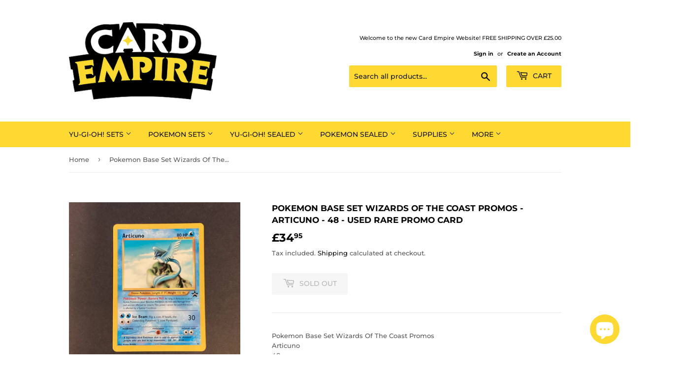

--- FILE ---
content_type: text/html; charset=utf-8
request_url: https://www.cardempire.com/products/pokemon-base-set-wizards-of-the-coast-promos-articuno-48-used-rare-promo-card
body_size: 30938
content:
<!doctype html>
<html class="no-touch no-js" lang="en">
<head>
  <script>(function(H){H.className=H.className.replace(/\bno-js\b/,'js')})(document.documentElement)</script>
  <!-- Basic page needs ================================================== -->
  <meta charset="utf-8">
  <meta http-equiv="X-UA-Compatible" content="IE=edge,chrome=1">

  

  <!-- Title and description ================================================== -->
  <title>
  Pokemon Base Set Wizards Of The Coast Promos - Articuno - 48 - Used Ra &ndash; Card Empire
  </title>

  
    <meta name="description" content="Pokemon Base Set Wizards Of The Coast Promos Articuno48Rare Promo CardCard Type : WaterProduced by Pokemon in 2002Condition : Used">
  

  <!-- Product meta ================================================== -->
  <!-- /snippets/social-meta-tags.liquid -->




<meta property="og:site_name" content="Card Empire">
<meta property="og:url" content="https://www.cardempire.com/products/pokemon-base-set-wizards-of-the-coast-promos-articuno-48-used-rare-promo-card">
<meta property="og:title" content="Pokemon Base Set Wizards Of The Coast Promos - Articuno - 48 - Used Ra">
<meta property="og:type" content="product">
<meta property="og:description" content="Pokemon Base Set Wizards Of The Coast Promos Articuno48Rare Promo CardCard Type : WaterProduced by Pokemon in 2002Condition : Used">

  <meta property="og:price:amount" content="34.95">
  <meta property="og:price:currency" content="GBP">

<meta property="og:image" content="http://www.cardempire.com/cdn/shop/products/image_bd2d3fd2-ad8d-4991-96be-031e6ae0bde3_1200x1200.jpg?v=1637254145"><meta property="og:image" content="http://www.cardempire.com/cdn/shop/products/image_8364cd84-7585-4023-9d0e-479c549ba0e5_1200x1200.jpg?v=1637254153">
<meta property="og:image:secure_url" content="https://www.cardempire.com/cdn/shop/products/image_bd2d3fd2-ad8d-4991-96be-031e6ae0bde3_1200x1200.jpg?v=1637254145"><meta property="og:image:secure_url" content="https://www.cardempire.com/cdn/shop/products/image_8364cd84-7585-4023-9d0e-479c549ba0e5_1200x1200.jpg?v=1637254153">


  <meta name="twitter:site" content="@cardempireuk">

<meta name="twitter:card" content="summary_large_image">
<meta name="twitter:title" content="Pokemon Base Set Wizards Of The Coast Promos - Articuno - 48 - Used Ra">
<meta name="twitter:description" content="Pokemon Base Set Wizards Of The Coast Promos Articuno48Rare Promo CardCard Type : WaterProduced by Pokemon in 2002Condition : Used">


  <!-- Helpers ================================================== -->
  <link rel="canonical" href="https://www.cardempire.com/products/pokemon-base-set-wizards-of-the-coast-promos-articuno-48-used-rare-promo-card">
  <meta name="viewport" content="width=device-width,initial-scale=1">

  <!-- CSS ================================================== -->
  <link href="//www.cardempire.com/cdn/shop/t/8/assets/theme.scss.css?v=85045452918637885771763123185" rel="stylesheet" type="text/css" media="all" />

  <!-- Header hook for plugins ================================================== -->
  <script>window.performance && window.performance.mark && window.performance.mark('shopify.content_for_header.start');</script><meta name="google-site-verification" content="UXtpAt5eWLni6feYYugM1SS2SKiz9lYCeBeV-lHxBek">
<meta id="shopify-digital-wallet" name="shopify-digital-wallet" content="/27609497683/digital_wallets/dialog">
<meta name="shopify-checkout-api-token" content="a2effaf5207263fbfee019da471fc320">
<meta id="in-context-paypal-metadata" data-shop-id="27609497683" data-venmo-supported="false" data-environment="production" data-locale="en_US" data-paypal-v4="true" data-currency="GBP">
<link rel="alternate" type="application/json+oembed" href="https://www.cardempire.com/products/pokemon-base-set-wizards-of-the-coast-promos-articuno-48-used-rare-promo-card.oembed">
<script async="async" src="/checkouts/internal/preloads.js?locale=en-GB"></script>
<link rel="preconnect" href="https://shop.app" crossorigin="anonymous">
<script async="async" src="https://shop.app/checkouts/internal/preloads.js?locale=en-GB&shop_id=27609497683" crossorigin="anonymous"></script>
<script id="apple-pay-shop-capabilities" type="application/json">{"shopId":27609497683,"countryCode":"GB","currencyCode":"GBP","merchantCapabilities":["supports3DS"],"merchantId":"gid:\/\/shopify\/Shop\/27609497683","merchantName":"Card Empire","requiredBillingContactFields":["postalAddress","email"],"requiredShippingContactFields":["postalAddress","email"],"shippingType":"shipping","supportedNetworks":["visa","maestro","masterCard","amex","discover","elo"],"total":{"type":"pending","label":"Card Empire","amount":"1.00"},"shopifyPaymentsEnabled":true,"supportsSubscriptions":true}</script>
<script id="shopify-features" type="application/json">{"accessToken":"a2effaf5207263fbfee019da471fc320","betas":["rich-media-storefront-analytics"],"domain":"www.cardempire.com","predictiveSearch":true,"shopId":27609497683,"locale":"en"}</script>
<script>var Shopify = Shopify || {};
Shopify.shop = "cardempireuk.myshopify.com";
Shopify.locale = "en";
Shopify.currency = {"active":"GBP","rate":"1.0"};
Shopify.country = "GB";
Shopify.theme = {"name":"Supply","id":82476105811,"schema_name":"Supply","schema_version":"9.2.3","theme_store_id":679,"role":"main"};
Shopify.theme.handle = "null";
Shopify.theme.style = {"id":null,"handle":null};
Shopify.cdnHost = "www.cardempire.com/cdn";
Shopify.routes = Shopify.routes || {};
Shopify.routes.root = "/";</script>
<script type="module">!function(o){(o.Shopify=o.Shopify||{}).modules=!0}(window);</script>
<script>!function(o){function n(){var o=[];function n(){o.push(Array.prototype.slice.apply(arguments))}return n.q=o,n}var t=o.Shopify=o.Shopify||{};t.loadFeatures=n(),t.autoloadFeatures=n()}(window);</script>
<script>
  window.ShopifyPay = window.ShopifyPay || {};
  window.ShopifyPay.apiHost = "shop.app\/pay";
  window.ShopifyPay.redirectState = null;
</script>
<script id="shop-js-analytics" type="application/json">{"pageType":"product"}</script>
<script defer="defer" async type="module" src="//www.cardempire.com/cdn/shopifycloud/shop-js/modules/v2/client.init-shop-cart-sync_BT-GjEfc.en.esm.js"></script>
<script defer="defer" async type="module" src="//www.cardempire.com/cdn/shopifycloud/shop-js/modules/v2/chunk.common_D58fp_Oc.esm.js"></script>
<script defer="defer" async type="module" src="//www.cardempire.com/cdn/shopifycloud/shop-js/modules/v2/chunk.modal_xMitdFEc.esm.js"></script>
<script type="module">
  await import("//www.cardempire.com/cdn/shopifycloud/shop-js/modules/v2/client.init-shop-cart-sync_BT-GjEfc.en.esm.js");
await import("//www.cardempire.com/cdn/shopifycloud/shop-js/modules/v2/chunk.common_D58fp_Oc.esm.js");
await import("//www.cardempire.com/cdn/shopifycloud/shop-js/modules/v2/chunk.modal_xMitdFEc.esm.js");

  window.Shopify.SignInWithShop?.initShopCartSync?.({"fedCMEnabled":true,"windoidEnabled":true});

</script>
<script>
  window.Shopify = window.Shopify || {};
  if (!window.Shopify.featureAssets) window.Shopify.featureAssets = {};
  window.Shopify.featureAssets['shop-js'] = {"shop-cart-sync":["modules/v2/client.shop-cart-sync_DZOKe7Ll.en.esm.js","modules/v2/chunk.common_D58fp_Oc.esm.js","modules/v2/chunk.modal_xMitdFEc.esm.js"],"init-fed-cm":["modules/v2/client.init-fed-cm_B6oLuCjv.en.esm.js","modules/v2/chunk.common_D58fp_Oc.esm.js","modules/v2/chunk.modal_xMitdFEc.esm.js"],"shop-cash-offers":["modules/v2/client.shop-cash-offers_D2sdYoxE.en.esm.js","modules/v2/chunk.common_D58fp_Oc.esm.js","modules/v2/chunk.modal_xMitdFEc.esm.js"],"shop-login-button":["modules/v2/client.shop-login-button_QeVjl5Y3.en.esm.js","modules/v2/chunk.common_D58fp_Oc.esm.js","modules/v2/chunk.modal_xMitdFEc.esm.js"],"pay-button":["modules/v2/client.pay-button_DXTOsIq6.en.esm.js","modules/v2/chunk.common_D58fp_Oc.esm.js","modules/v2/chunk.modal_xMitdFEc.esm.js"],"shop-button":["modules/v2/client.shop-button_DQZHx9pm.en.esm.js","modules/v2/chunk.common_D58fp_Oc.esm.js","modules/v2/chunk.modal_xMitdFEc.esm.js"],"avatar":["modules/v2/client.avatar_BTnouDA3.en.esm.js"],"init-windoid":["modules/v2/client.init-windoid_CR1B-cfM.en.esm.js","modules/v2/chunk.common_D58fp_Oc.esm.js","modules/v2/chunk.modal_xMitdFEc.esm.js"],"init-shop-for-new-customer-accounts":["modules/v2/client.init-shop-for-new-customer-accounts_C_vY_xzh.en.esm.js","modules/v2/client.shop-login-button_QeVjl5Y3.en.esm.js","modules/v2/chunk.common_D58fp_Oc.esm.js","modules/v2/chunk.modal_xMitdFEc.esm.js"],"init-shop-email-lookup-coordinator":["modules/v2/client.init-shop-email-lookup-coordinator_BI7n9ZSv.en.esm.js","modules/v2/chunk.common_D58fp_Oc.esm.js","modules/v2/chunk.modal_xMitdFEc.esm.js"],"init-shop-cart-sync":["modules/v2/client.init-shop-cart-sync_BT-GjEfc.en.esm.js","modules/v2/chunk.common_D58fp_Oc.esm.js","modules/v2/chunk.modal_xMitdFEc.esm.js"],"shop-toast-manager":["modules/v2/client.shop-toast-manager_DiYdP3xc.en.esm.js","modules/v2/chunk.common_D58fp_Oc.esm.js","modules/v2/chunk.modal_xMitdFEc.esm.js"],"init-customer-accounts":["modules/v2/client.init-customer-accounts_D9ZNqS-Q.en.esm.js","modules/v2/client.shop-login-button_QeVjl5Y3.en.esm.js","modules/v2/chunk.common_D58fp_Oc.esm.js","modules/v2/chunk.modal_xMitdFEc.esm.js"],"init-customer-accounts-sign-up":["modules/v2/client.init-customer-accounts-sign-up_iGw4briv.en.esm.js","modules/v2/client.shop-login-button_QeVjl5Y3.en.esm.js","modules/v2/chunk.common_D58fp_Oc.esm.js","modules/v2/chunk.modal_xMitdFEc.esm.js"],"shop-follow-button":["modules/v2/client.shop-follow-button_CqMgW2wH.en.esm.js","modules/v2/chunk.common_D58fp_Oc.esm.js","modules/v2/chunk.modal_xMitdFEc.esm.js"],"checkout-modal":["modules/v2/client.checkout-modal_xHeaAweL.en.esm.js","modules/v2/chunk.common_D58fp_Oc.esm.js","modules/v2/chunk.modal_xMitdFEc.esm.js"],"shop-login":["modules/v2/client.shop-login_D91U-Q7h.en.esm.js","modules/v2/chunk.common_D58fp_Oc.esm.js","modules/v2/chunk.modal_xMitdFEc.esm.js"],"lead-capture":["modules/v2/client.lead-capture_BJmE1dJe.en.esm.js","modules/v2/chunk.common_D58fp_Oc.esm.js","modules/v2/chunk.modal_xMitdFEc.esm.js"],"payment-terms":["modules/v2/client.payment-terms_Ci9AEqFq.en.esm.js","modules/v2/chunk.common_D58fp_Oc.esm.js","modules/v2/chunk.modal_xMitdFEc.esm.js"]};
</script>
<script id="__st">var __st={"a":27609497683,"offset":0,"reqid":"b65c2d29-adf8-46a4-ae78-d394e4287e60-1769108576","pageurl":"www.cardempire.com\/products\/pokemon-base-set-wizards-of-the-coast-promos-articuno-48-used-rare-promo-card","u":"06919a693716","p":"product","rtyp":"product","rid":6652943990867};</script>
<script>window.ShopifyPaypalV4VisibilityTracking = true;</script>
<script id="captcha-bootstrap">!function(){'use strict';const t='contact',e='account',n='new_comment',o=[[t,t],['blogs',n],['comments',n],[t,'customer']],c=[[e,'customer_login'],[e,'guest_login'],[e,'recover_customer_password'],[e,'create_customer']],r=t=>t.map((([t,e])=>`form[action*='/${t}']:not([data-nocaptcha='true']) input[name='form_type'][value='${e}']`)).join(','),a=t=>()=>t?[...document.querySelectorAll(t)].map((t=>t.form)):[];function s(){const t=[...o],e=r(t);return a(e)}const i='password',u='form_key',d=['recaptcha-v3-token','g-recaptcha-response','h-captcha-response',i],f=()=>{try{return window.sessionStorage}catch{return}},m='__shopify_v',_=t=>t.elements[u];function p(t,e,n=!1){try{const o=window.sessionStorage,c=JSON.parse(o.getItem(e)),{data:r}=function(t){const{data:e,action:n}=t;return t[m]||n?{data:e,action:n}:{data:t,action:n}}(c);for(const[e,n]of Object.entries(r))t.elements[e]&&(t.elements[e].value=n);n&&o.removeItem(e)}catch(o){console.error('form repopulation failed',{error:o})}}const l='form_type',E='cptcha';function T(t){t.dataset[E]=!0}const w=window,h=w.document,L='Shopify',v='ce_forms',y='captcha';let A=!1;((t,e)=>{const n=(g='f06e6c50-85a8-45c8-87d0-21a2b65856fe',I='https://cdn.shopify.com/shopifycloud/storefront-forms-hcaptcha/ce_storefront_forms_captcha_hcaptcha.v1.5.2.iife.js',D={infoText:'Protected by hCaptcha',privacyText:'Privacy',termsText:'Terms'},(t,e,n)=>{const o=w[L][v],c=o.bindForm;if(c)return c(t,g,e,D).then(n);var r;o.q.push([[t,g,e,D],n]),r=I,A||(h.body.append(Object.assign(h.createElement('script'),{id:'captcha-provider',async:!0,src:r})),A=!0)});var g,I,D;w[L]=w[L]||{},w[L][v]=w[L][v]||{},w[L][v].q=[],w[L][y]=w[L][y]||{},w[L][y].protect=function(t,e){n(t,void 0,e),T(t)},Object.freeze(w[L][y]),function(t,e,n,w,h,L){const[v,y,A,g]=function(t,e,n){const i=e?o:[],u=t?c:[],d=[...i,...u],f=r(d),m=r(i),_=r(d.filter((([t,e])=>n.includes(e))));return[a(f),a(m),a(_),s()]}(w,h,L),I=t=>{const e=t.target;return e instanceof HTMLFormElement?e:e&&e.form},D=t=>v().includes(t);t.addEventListener('submit',(t=>{const e=I(t);if(!e)return;const n=D(e)&&!e.dataset.hcaptchaBound&&!e.dataset.recaptchaBound,o=_(e),c=g().includes(e)&&(!o||!o.value);(n||c)&&t.preventDefault(),c&&!n&&(function(t){try{if(!f())return;!function(t){const e=f();if(!e)return;const n=_(t);if(!n)return;const o=n.value;o&&e.removeItem(o)}(t);const e=Array.from(Array(32),(()=>Math.random().toString(36)[2])).join('');!function(t,e){_(t)||t.append(Object.assign(document.createElement('input'),{type:'hidden',name:u})),t.elements[u].value=e}(t,e),function(t,e){const n=f();if(!n)return;const o=[...t.querySelectorAll(`input[type='${i}']`)].map((({name:t})=>t)),c=[...d,...o],r={};for(const[a,s]of new FormData(t).entries())c.includes(a)||(r[a]=s);n.setItem(e,JSON.stringify({[m]:1,action:t.action,data:r}))}(t,e)}catch(e){console.error('failed to persist form',e)}}(e),e.submit())}));const S=(t,e)=>{t&&!t.dataset[E]&&(n(t,e.some((e=>e===t))),T(t))};for(const o of['focusin','change'])t.addEventListener(o,(t=>{const e=I(t);D(e)&&S(e,y())}));const B=e.get('form_key'),M=e.get(l),P=B&&M;t.addEventListener('DOMContentLoaded',(()=>{const t=y();if(P)for(const e of t)e.elements[l].value===M&&p(e,B);[...new Set([...A(),...v().filter((t=>'true'===t.dataset.shopifyCaptcha))])].forEach((e=>S(e,t)))}))}(h,new URLSearchParams(w.location.search),n,t,e,['guest_login'])})(!0,!0)}();</script>
<script integrity="sha256-4kQ18oKyAcykRKYeNunJcIwy7WH5gtpwJnB7kiuLZ1E=" data-source-attribution="shopify.loadfeatures" defer="defer" src="//www.cardempire.com/cdn/shopifycloud/storefront/assets/storefront/load_feature-a0a9edcb.js" crossorigin="anonymous"></script>
<script crossorigin="anonymous" defer="defer" src="//www.cardempire.com/cdn/shopifycloud/storefront/assets/shopify_pay/storefront-65b4c6d7.js?v=20250812"></script>
<script data-source-attribution="shopify.dynamic_checkout.dynamic.init">var Shopify=Shopify||{};Shopify.PaymentButton=Shopify.PaymentButton||{isStorefrontPortableWallets:!0,init:function(){window.Shopify.PaymentButton.init=function(){};var t=document.createElement("script");t.src="https://www.cardempire.com/cdn/shopifycloud/portable-wallets/latest/portable-wallets.en.js",t.type="module",document.head.appendChild(t)}};
</script>
<script data-source-attribution="shopify.dynamic_checkout.buyer_consent">
  function portableWalletsHideBuyerConsent(e){var t=document.getElementById("shopify-buyer-consent"),n=document.getElementById("shopify-subscription-policy-button");t&&n&&(t.classList.add("hidden"),t.setAttribute("aria-hidden","true"),n.removeEventListener("click",e))}function portableWalletsShowBuyerConsent(e){var t=document.getElementById("shopify-buyer-consent"),n=document.getElementById("shopify-subscription-policy-button");t&&n&&(t.classList.remove("hidden"),t.removeAttribute("aria-hidden"),n.addEventListener("click",e))}window.Shopify?.PaymentButton&&(window.Shopify.PaymentButton.hideBuyerConsent=portableWalletsHideBuyerConsent,window.Shopify.PaymentButton.showBuyerConsent=portableWalletsShowBuyerConsent);
</script>
<script>
  function portableWalletsCleanup(e){e&&e.src&&console.error("Failed to load portable wallets script "+e.src);var t=document.querySelectorAll("shopify-accelerated-checkout .shopify-payment-button__skeleton, shopify-accelerated-checkout-cart .wallet-cart-button__skeleton"),e=document.getElementById("shopify-buyer-consent");for(let e=0;e<t.length;e++)t[e].remove();e&&e.remove()}function portableWalletsNotLoadedAsModule(e){e instanceof ErrorEvent&&"string"==typeof e.message&&e.message.includes("import.meta")&&"string"==typeof e.filename&&e.filename.includes("portable-wallets")&&(window.removeEventListener("error",portableWalletsNotLoadedAsModule),window.Shopify.PaymentButton.failedToLoad=e,"loading"===document.readyState?document.addEventListener("DOMContentLoaded",window.Shopify.PaymentButton.init):window.Shopify.PaymentButton.init())}window.addEventListener("error",portableWalletsNotLoadedAsModule);
</script>

<script type="module" src="https://www.cardempire.com/cdn/shopifycloud/portable-wallets/latest/portable-wallets.en.js" onError="portableWalletsCleanup(this)" crossorigin="anonymous"></script>
<script nomodule>
  document.addEventListener("DOMContentLoaded", portableWalletsCleanup);
</script>

<link id="shopify-accelerated-checkout-styles" rel="stylesheet" media="screen" href="https://www.cardempire.com/cdn/shopifycloud/portable-wallets/latest/accelerated-checkout-backwards-compat.css" crossorigin="anonymous">
<style id="shopify-accelerated-checkout-cart">
        #shopify-buyer-consent {
  margin-top: 1em;
  display: inline-block;
  width: 100%;
}

#shopify-buyer-consent.hidden {
  display: none;
}

#shopify-subscription-policy-button {
  background: none;
  border: none;
  padding: 0;
  text-decoration: underline;
  font-size: inherit;
  cursor: pointer;
}

#shopify-subscription-policy-button::before {
  box-shadow: none;
}

      </style>

<script>window.performance && window.performance.mark && window.performance.mark('shopify.content_for_header.end');</script>

  
  

  <script src="//www.cardempire.com/cdn/shop/t/8/assets/jquery-2.2.3.min.js?v=58211863146907186831612967551" type="text/javascript"></script>

  <script src="//www.cardempire.com/cdn/shop/t/8/assets/lazysizes.min.js?v=8147953233334221341612967552" async="async"></script>
  <script src="//www.cardempire.com/cdn/shop/t/8/assets/vendor.js?v=106177282645720727331612967554" defer="defer"></script>
  <script src="//www.cardempire.com/cdn/shop/t/8/assets/theme.js?v=88090588602936917221612967569" defer="defer"></script>


<script src="https://cdn.shopify.com/extensions/e8878072-2f6b-4e89-8082-94b04320908d/inbox-1254/assets/inbox-chat-loader.js" type="text/javascript" defer="defer"></script>
<link href="https://monorail-edge.shopifysvc.com" rel="dns-prefetch">
<script>(function(){if ("sendBeacon" in navigator && "performance" in window) {try {var session_token_from_headers = performance.getEntriesByType('navigation')[0].serverTiming.find(x => x.name == '_s').description;} catch {var session_token_from_headers = undefined;}var session_cookie_matches = document.cookie.match(/_shopify_s=([^;]*)/);var session_token_from_cookie = session_cookie_matches && session_cookie_matches.length === 2 ? session_cookie_matches[1] : "";var session_token = session_token_from_headers || session_token_from_cookie || "";function handle_abandonment_event(e) {var entries = performance.getEntries().filter(function(entry) {return /monorail-edge.shopifysvc.com/.test(entry.name);});if (!window.abandonment_tracked && entries.length === 0) {window.abandonment_tracked = true;var currentMs = Date.now();var navigation_start = performance.timing.navigationStart;var payload = {shop_id: 27609497683,url: window.location.href,navigation_start,duration: currentMs - navigation_start,session_token,page_type: "product"};window.navigator.sendBeacon("https://monorail-edge.shopifysvc.com/v1/produce", JSON.stringify({schema_id: "online_store_buyer_site_abandonment/1.1",payload: payload,metadata: {event_created_at_ms: currentMs,event_sent_at_ms: currentMs}}));}}window.addEventListener('pagehide', handle_abandonment_event);}}());</script>
<script id="web-pixels-manager-setup">(function e(e,d,r,n,o){if(void 0===o&&(o={}),!Boolean(null===(a=null===(i=window.Shopify)||void 0===i?void 0:i.analytics)||void 0===a?void 0:a.replayQueue)){var i,a;window.Shopify=window.Shopify||{};var t=window.Shopify;t.analytics=t.analytics||{};var s=t.analytics;s.replayQueue=[],s.publish=function(e,d,r){return s.replayQueue.push([e,d,r]),!0};try{self.performance.mark("wpm:start")}catch(e){}var l=function(){var e={modern:/Edge?\/(1{2}[4-9]|1[2-9]\d|[2-9]\d{2}|\d{4,})\.\d+(\.\d+|)|Firefox\/(1{2}[4-9]|1[2-9]\d|[2-9]\d{2}|\d{4,})\.\d+(\.\d+|)|Chrom(ium|e)\/(9{2}|\d{3,})\.\d+(\.\d+|)|(Maci|X1{2}).+ Version\/(15\.\d+|(1[6-9]|[2-9]\d|\d{3,})\.\d+)([,.]\d+|)( \(\w+\)|)( Mobile\/\w+|) Safari\/|Chrome.+OPR\/(9{2}|\d{3,})\.\d+\.\d+|(CPU[ +]OS|iPhone[ +]OS|CPU[ +]iPhone|CPU IPhone OS|CPU iPad OS)[ +]+(15[._]\d+|(1[6-9]|[2-9]\d|\d{3,})[._]\d+)([._]\d+|)|Android:?[ /-](13[3-9]|1[4-9]\d|[2-9]\d{2}|\d{4,})(\.\d+|)(\.\d+|)|Android.+Firefox\/(13[5-9]|1[4-9]\d|[2-9]\d{2}|\d{4,})\.\d+(\.\d+|)|Android.+Chrom(ium|e)\/(13[3-9]|1[4-9]\d|[2-9]\d{2}|\d{4,})\.\d+(\.\d+|)|SamsungBrowser\/([2-9]\d|\d{3,})\.\d+/,legacy:/Edge?\/(1[6-9]|[2-9]\d|\d{3,})\.\d+(\.\d+|)|Firefox\/(5[4-9]|[6-9]\d|\d{3,})\.\d+(\.\d+|)|Chrom(ium|e)\/(5[1-9]|[6-9]\d|\d{3,})\.\d+(\.\d+|)([\d.]+$|.*Safari\/(?![\d.]+ Edge\/[\d.]+$))|(Maci|X1{2}).+ Version\/(10\.\d+|(1[1-9]|[2-9]\d|\d{3,})\.\d+)([,.]\d+|)( \(\w+\)|)( Mobile\/\w+|) Safari\/|Chrome.+OPR\/(3[89]|[4-9]\d|\d{3,})\.\d+\.\d+|(CPU[ +]OS|iPhone[ +]OS|CPU[ +]iPhone|CPU IPhone OS|CPU iPad OS)[ +]+(10[._]\d+|(1[1-9]|[2-9]\d|\d{3,})[._]\d+)([._]\d+|)|Android:?[ /-](13[3-9]|1[4-9]\d|[2-9]\d{2}|\d{4,})(\.\d+|)(\.\d+|)|Mobile Safari.+OPR\/([89]\d|\d{3,})\.\d+\.\d+|Android.+Firefox\/(13[5-9]|1[4-9]\d|[2-9]\d{2}|\d{4,})\.\d+(\.\d+|)|Android.+Chrom(ium|e)\/(13[3-9]|1[4-9]\d|[2-9]\d{2}|\d{4,})\.\d+(\.\d+|)|Android.+(UC? ?Browser|UCWEB|U3)[ /]?(15\.([5-9]|\d{2,})|(1[6-9]|[2-9]\d|\d{3,})\.\d+)\.\d+|SamsungBrowser\/(5\.\d+|([6-9]|\d{2,})\.\d+)|Android.+MQ{2}Browser\/(14(\.(9|\d{2,})|)|(1[5-9]|[2-9]\d|\d{3,})(\.\d+|))(\.\d+|)|K[Aa][Ii]OS\/(3\.\d+|([4-9]|\d{2,})\.\d+)(\.\d+|)/},d=e.modern,r=e.legacy,n=navigator.userAgent;return n.match(d)?"modern":n.match(r)?"legacy":"unknown"}(),u="modern"===l?"modern":"legacy",c=(null!=n?n:{modern:"",legacy:""})[u],f=function(e){return[e.baseUrl,"/wpm","/b",e.hashVersion,"modern"===e.buildTarget?"m":"l",".js"].join("")}({baseUrl:d,hashVersion:r,buildTarget:u}),m=function(e){var d=e.version,r=e.bundleTarget,n=e.surface,o=e.pageUrl,i=e.monorailEndpoint;return{emit:function(e){var a=e.status,t=e.errorMsg,s=(new Date).getTime(),l=JSON.stringify({metadata:{event_sent_at_ms:s},events:[{schema_id:"web_pixels_manager_load/3.1",payload:{version:d,bundle_target:r,page_url:o,status:a,surface:n,error_msg:t},metadata:{event_created_at_ms:s}}]});if(!i)return console&&console.warn&&console.warn("[Web Pixels Manager] No Monorail endpoint provided, skipping logging."),!1;try{return self.navigator.sendBeacon.bind(self.navigator)(i,l)}catch(e){}var u=new XMLHttpRequest;try{return u.open("POST",i,!0),u.setRequestHeader("Content-Type","text/plain"),u.send(l),!0}catch(e){return console&&console.warn&&console.warn("[Web Pixels Manager] Got an unhandled error while logging to Monorail."),!1}}}}({version:r,bundleTarget:l,surface:e.surface,pageUrl:self.location.href,monorailEndpoint:e.monorailEndpoint});try{o.browserTarget=l,function(e){var d=e.src,r=e.async,n=void 0===r||r,o=e.onload,i=e.onerror,a=e.sri,t=e.scriptDataAttributes,s=void 0===t?{}:t,l=document.createElement("script"),u=document.querySelector("head"),c=document.querySelector("body");if(l.async=n,l.src=d,a&&(l.integrity=a,l.crossOrigin="anonymous"),s)for(var f in s)if(Object.prototype.hasOwnProperty.call(s,f))try{l.dataset[f]=s[f]}catch(e){}if(o&&l.addEventListener("load",o),i&&l.addEventListener("error",i),u)u.appendChild(l);else{if(!c)throw new Error("Did not find a head or body element to append the script");c.appendChild(l)}}({src:f,async:!0,onload:function(){if(!function(){var e,d;return Boolean(null===(d=null===(e=window.Shopify)||void 0===e?void 0:e.analytics)||void 0===d?void 0:d.initialized)}()){var d=window.webPixelsManager.init(e)||void 0;if(d){var r=window.Shopify.analytics;r.replayQueue.forEach((function(e){var r=e[0],n=e[1],o=e[2];d.publishCustomEvent(r,n,o)})),r.replayQueue=[],r.publish=d.publishCustomEvent,r.visitor=d.visitor,r.initialized=!0}}},onerror:function(){return m.emit({status:"failed",errorMsg:"".concat(f," has failed to load")})},sri:function(e){var d=/^sha384-[A-Za-z0-9+/=]+$/;return"string"==typeof e&&d.test(e)}(c)?c:"",scriptDataAttributes:o}),m.emit({status:"loading"})}catch(e){m.emit({status:"failed",errorMsg:(null==e?void 0:e.message)||"Unknown error"})}}})({shopId: 27609497683,storefrontBaseUrl: "https://www.cardempire.com",extensionsBaseUrl: "https://extensions.shopifycdn.com/cdn/shopifycloud/web-pixels-manager",monorailEndpoint: "https://monorail-edge.shopifysvc.com/unstable/produce_batch",surface: "storefront-renderer",enabledBetaFlags: ["2dca8a86"],webPixelsConfigList: [{"id":"1416528251","configuration":"{\"config\":\"{\\\"pixel_id\\\":\\\"GT-NGSCBVNZ\\\",\\\"target_country\\\":\\\"GB\\\",\\\"gtag_events\\\":[{\\\"type\\\":\\\"purchase\\\",\\\"action_label\\\":\\\"MC-Y6ZJDXH0NK\\\"},{\\\"type\\\":\\\"page_view\\\",\\\"action_label\\\":\\\"MC-Y6ZJDXH0NK\\\"},{\\\"type\\\":\\\"view_item\\\",\\\"action_label\\\":\\\"MC-Y6ZJDXH0NK\\\"}],\\\"enable_monitoring_mode\\\":false}\"}","eventPayloadVersion":"v1","runtimeContext":"OPEN","scriptVersion":"b2a88bafab3e21179ed38636efcd8a93","type":"APP","apiClientId":1780363,"privacyPurposes":[],"dataSharingAdjustments":{"protectedCustomerApprovalScopes":["read_customer_address","read_customer_email","read_customer_name","read_customer_personal_data","read_customer_phone"]}},{"id":"157089875","configuration":"{\"pixel_id\":\"918391148958363\",\"pixel_type\":\"facebook_pixel\",\"metaapp_system_user_token\":\"-\"}","eventPayloadVersion":"v1","runtimeContext":"OPEN","scriptVersion":"ca16bc87fe92b6042fbaa3acc2fbdaa6","type":"APP","apiClientId":2329312,"privacyPurposes":["ANALYTICS","MARKETING","SALE_OF_DATA"],"dataSharingAdjustments":{"protectedCustomerApprovalScopes":["read_customer_address","read_customer_email","read_customer_name","read_customer_personal_data","read_customer_phone"]}},{"id":"195461499","eventPayloadVersion":"v1","runtimeContext":"LAX","scriptVersion":"1","type":"CUSTOM","privacyPurposes":["ANALYTICS"],"name":"Google Analytics tag (migrated)"},{"id":"shopify-app-pixel","configuration":"{}","eventPayloadVersion":"v1","runtimeContext":"STRICT","scriptVersion":"0450","apiClientId":"shopify-pixel","type":"APP","privacyPurposes":["ANALYTICS","MARKETING"]},{"id":"shopify-custom-pixel","eventPayloadVersion":"v1","runtimeContext":"LAX","scriptVersion":"0450","apiClientId":"shopify-pixel","type":"CUSTOM","privacyPurposes":["ANALYTICS","MARKETING"]}],isMerchantRequest: false,initData: {"shop":{"name":"Card Empire","paymentSettings":{"currencyCode":"GBP"},"myshopifyDomain":"cardempireuk.myshopify.com","countryCode":"GB","storefrontUrl":"https:\/\/www.cardempire.com"},"customer":null,"cart":null,"checkout":null,"productVariants":[{"price":{"amount":34.95,"currencyCode":"GBP"},"product":{"title":"Pokemon Base Set Wizards Of The Coast Promos - Articuno - 48 - Used Rare Promo Card","vendor":"cardempireuk","id":"6652943990867","untranslatedTitle":"Pokemon Base Set Wizards Of The Coast Promos - Articuno - 48 - Used Rare Promo Card","url":"\/products\/pokemon-base-set-wizards-of-the-coast-promos-articuno-48-used-rare-promo-card","type":"Pokemon cards"},"id":"39541970042963","image":{"src":"\/\/www.cardempire.com\/cdn\/shop\/products\/image_bd2d3fd2-ad8d-4991-96be-031e6ae0bde3.jpg?v=1637254145"},"sku":"","title":"Default Title","untranslatedTitle":"Default Title"}],"purchasingCompany":null},},"https://www.cardempire.com/cdn","fcfee988w5aeb613cpc8e4bc33m6693e112",{"modern":"","legacy":""},{"shopId":"27609497683","storefrontBaseUrl":"https:\/\/www.cardempire.com","extensionBaseUrl":"https:\/\/extensions.shopifycdn.com\/cdn\/shopifycloud\/web-pixels-manager","surface":"storefront-renderer","enabledBetaFlags":"[\"2dca8a86\"]","isMerchantRequest":"false","hashVersion":"fcfee988w5aeb613cpc8e4bc33m6693e112","publish":"custom","events":"[[\"page_viewed\",{}],[\"product_viewed\",{\"productVariant\":{\"price\":{\"amount\":34.95,\"currencyCode\":\"GBP\"},\"product\":{\"title\":\"Pokemon Base Set Wizards Of The Coast Promos - Articuno - 48 - Used Rare Promo Card\",\"vendor\":\"cardempireuk\",\"id\":\"6652943990867\",\"untranslatedTitle\":\"Pokemon Base Set Wizards Of The Coast Promos - Articuno - 48 - Used Rare Promo Card\",\"url\":\"\/products\/pokemon-base-set-wizards-of-the-coast-promos-articuno-48-used-rare-promo-card\",\"type\":\"Pokemon cards\"},\"id\":\"39541970042963\",\"image\":{\"src\":\"\/\/www.cardempire.com\/cdn\/shop\/products\/image_bd2d3fd2-ad8d-4991-96be-031e6ae0bde3.jpg?v=1637254145\"},\"sku\":\"\",\"title\":\"Default Title\",\"untranslatedTitle\":\"Default Title\"}}]]"});</script><script>
  window.ShopifyAnalytics = window.ShopifyAnalytics || {};
  window.ShopifyAnalytics.meta = window.ShopifyAnalytics.meta || {};
  window.ShopifyAnalytics.meta.currency = 'GBP';
  var meta = {"product":{"id":6652943990867,"gid":"gid:\/\/shopify\/Product\/6652943990867","vendor":"cardempireuk","type":"Pokemon cards","handle":"pokemon-base-set-wizards-of-the-coast-promos-articuno-48-used-rare-promo-card","variants":[{"id":39541970042963,"price":3495,"name":"Pokemon Base Set Wizards Of The Coast Promos - Articuno - 48 - Used Rare Promo Card","public_title":null,"sku":""}],"remote":false},"page":{"pageType":"product","resourceType":"product","resourceId":6652943990867,"requestId":"b65c2d29-adf8-46a4-ae78-d394e4287e60-1769108576"}};
  for (var attr in meta) {
    window.ShopifyAnalytics.meta[attr] = meta[attr];
  }
</script>
<script class="analytics">
  (function () {
    var customDocumentWrite = function(content) {
      var jquery = null;

      if (window.jQuery) {
        jquery = window.jQuery;
      } else if (window.Checkout && window.Checkout.$) {
        jquery = window.Checkout.$;
      }

      if (jquery) {
        jquery('body').append(content);
      }
    };

    var hasLoggedConversion = function(token) {
      if (token) {
        return document.cookie.indexOf('loggedConversion=' + token) !== -1;
      }
      return false;
    }

    var setCookieIfConversion = function(token) {
      if (token) {
        var twoMonthsFromNow = new Date(Date.now());
        twoMonthsFromNow.setMonth(twoMonthsFromNow.getMonth() + 2);

        document.cookie = 'loggedConversion=' + token + '; expires=' + twoMonthsFromNow;
      }
    }

    var trekkie = window.ShopifyAnalytics.lib = window.trekkie = window.trekkie || [];
    if (trekkie.integrations) {
      return;
    }
    trekkie.methods = [
      'identify',
      'page',
      'ready',
      'track',
      'trackForm',
      'trackLink'
    ];
    trekkie.factory = function(method) {
      return function() {
        var args = Array.prototype.slice.call(arguments);
        args.unshift(method);
        trekkie.push(args);
        return trekkie;
      };
    };
    for (var i = 0; i < trekkie.methods.length; i++) {
      var key = trekkie.methods[i];
      trekkie[key] = trekkie.factory(key);
    }
    trekkie.load = function(config) {
      trekkie.config = config || {};
      trekkie.config.initialDocumentCookie = document.cookie;
      var first = document.getElementsByTagName('script')[0];
      var script = document.createElement('script');
      script.type = 'text/javascript';
      script.onerror = function(e) {
        var scriptFallback = document.createElement('script');
        scriptFallback.type = 'text/javascript';
        scriptFallback.onerror = function(error) {
                var Monorail = {
      produce: function produce(monorailDomain, schemaId, payload) {
        var currentMs = new Date().getTime();
        var event = {
          schema_id: schemaId,
          payload: payload,
          metadata: {
            event_created_at_ms: currentMs,
            event_sent_at_ms: currentMs
          }
        };
        return Monorail.sendRequest("https://" + monorailDomain + "/v1/produce", JSON.stringify(event));
      },
      sendRequest: function sendRequest(endpointUrl, payload) {
        // Try the sendBeacon API
        if (window && window.navigator && typeof window.navigator.sendBeacon === 'function' && typeof window.Blob === 'function' && !Monorail.isIos12()) {
          var blobData = new window.Blob([payload], {
            type: 'text/plain'
          });

          if (window.navigator.sendBeacon(endpointUrl, blobData)) {
            return true;
          } // sendBeacon was not successful

        } // XHR beacon

        var xhr = new XMLHttpRequest();

        try {
          xhr.open('POST', endpointUrl);
          xhr.setRequestHeader('Content-Type', 'text/plain');
          xhr.send(payload);
        } catch (e) {
          console.log(e);
        }

        return false;
      },
      isIos12: function isIos12() {
        return window.navigator.userAgent.lastIndexOf('iPhone; CPU iPhone OS 12_') !== -1 || window.navigator.userAgent.lastIndexOf('iPad; CPU OS 12_') !== -1;
      }
    };
    Monorail.produce('monorail-edge.shopifysvc.com',
      'trekkie_storefront_load_errors/1.1',
      {shop_id: 27609497683,
      theme_id: 82476105811,
      app_name: "storefront",
      context_url: window.location.href,
      source_url: "//www.cardempire.com/cdn/s/trekkie.storefront.46a754ac07d08c656eb845cfbf513dd9a18d4ced.min.js"});

        };
        scriptFallback.async = true;
        scriptFallback.src = '//www.cardempire.com/cdn/s/trekkie.storefront.46a754ac07d08c656eb845cfbf513dd9a18d4ced.min.js';
        first.parentNode.insertBefore(scriptFallback, first);
      };
      script.async = true;
      script.src = '//www.cardempire.com/cdn/s/trekkie.storefront.46a754ac07d08c656eb845cfbf513dd9a18d4ced.min.js';
      first.parentNode.insertBefore(script, first);
    };
    trekkie.load(
      {"Trekkie":{"appName":"storefront","development":false,"defaultAttributes":{"shopId":27609497683,"isMerchantRequest":null,"themeId":82476105811,"themeCityHash":"1447763409797998927","contentLanguage":"en","currency":"GBP","eventMetadataId":"4e7a5759-e68c-491c-845e-1401bcf251b5"},"isServerSideCookieWritingEnabled":true,"monorailRegion":"shop_domain","enabledBetaFlags":["65f19447"]},"Session Attribution":{},"S2S":{"facebookCapiEnabled":true,"source":"trekkie-storefront-renderer","apiClientId":580111}}
    );

    var loaded = false;
    trekkie.ready(function() {
      if (loaded) return;
      loaded = true;

      window.ShopifyAnalytics.lib = window.trekkie;

      var originalDocumentWrite = document.write;
      document.write = customDocumentWrite;
      try { window.ShopifyAnalytics.merchantGoogleAnalytics.call(this); } catch(error) {};
      document.write = originalDocumentWrite;

      window.ShopifyAnalytics.lib.page(null,{"pageType":"product","resourceType":"product","resourceId":6652943990867,"requestId":"b65c2d29-adf8-46a4-ae78-d394e4287e60-1769108576","shopifyEmitted":true});

      var match = window.location.pathname.match(/checkouts\/(.+)\/(thank_you|post_purchase)/)
      var token = match? match[1]: undefined;
      if (!hasLoggedConversion(token)) {
        setCookieIfConversion(token);
        window.ShopifyAnalytics.lib.track("Viewed Product",{"currency":"GBP","variantId":39541970042963,"productId":6652943990867,"productGid":"gid:\/\/shopify\/Product\/6652943990867","name":"Pokemon Base Set Wizards Of The Coast Promos - Articuno - 48 - Used Rare Promo Card","price":"34.95","sku":"","brand":"cardempireuk","variant":null,"category":"Pokemon cards","nonInteraction":true,"remote":false},undefined,undefined,{"shopifyEmitted":true});
      window.ShopifyAnalytics.lib.track("monorail:\/\/trekkie_storefront_viewed_product\/1.1",{"currency":"GBP","variantId":39541970042963,"productId":6652943990867,"productGid":"gid:\/\/shopify\/Product\/6652943990867","name":"Pokemon Base Set Wizards Of The Coast Promos - Articuno - 48 - Used Rare Promo Card","price":"34.95","sku":"","brand":"cardempireuk","variant":null,"category":"Pokemon cards","nonInteraction":true,"remote":false,"referer":"https:\/\/www.cardempire.com\/products\/pokemon-base-set-wizards-of-the-coast-promos-articuno-48-used-rare-promo-card"});
      }
    });


        var eventsListenerScript = document.createElement('script');
        eventsListenerScript.async = true;
        eventsListenerScript.src = "//www.cardempire.com/cdn/shopifycloud/storefront/assets/shop_events_listener-3da45d37.js";
        document.getElementsByTagName('head')[0].appendChild(eventsListenerScript);

})();</script>
  <script>
  if (!window.ga || (window.ga && typeof window.ga !== 'function')) {
    window.ga = function ga() {
      (window.ga.q = window.ga.q || []).push(arguments);
      if (window.Shopify && window.Shopify.analytics && typeof window.Shopify.analytics.publish === 'function') {
        window.Shopify.analytics.publish("ga_stub_called", {}, {sendTo: "google_osp_migration"});
      }
      console.error("Shopify's Google Analytics stub called with:", Array.from(arguments), "\nSee https://help.shopify.com/manual/promoting-marketing/pixels/pixel-migration#google for more information.");
    };
    if (window.Shopify && window.Shopify.analytics && typeof window.Shopify.analytics.publish === 'function') {
      window.Shopify.analytics.publish("ga_stub_initialized", {}, {sendTo: "google_osp_migration"});
    }
  }
</script>
<script
  defer
  src="https://www.cardempire.com/cdn/shopifycloud/perf-kit/shopify-perf-kit-3.0.4.min.js"
  data-application="storefront-renderer"
  data-shop-id="27609497683"
  data-render-region="gcp-us-east1"
  data-page-type="product"
  data-theme-instance-id="82476105811"
  data-theme-name="Supply"
  data-theme-version="9.2.3"
  data-monorail-region="shop_domain"
  data-resource-timing-sampling-rate="10"
  data-shs="true"
  data-shs-beacon="true"
  data-shs-export-with-fetch="true"
  data-shs-logs-sample-rate="1"
  data-shs-beacon-endpoint="https://www.cardempire.com/api/collect"
></script>
</head>

<body id="pokemon-base-set-wizards-of-the-coast-promos-articuno-48-used-ra" class="template-product">

  <div id="shopify-section-header" class="shopify-section header-section"><header class="site-header" role="banner" data-section-id="header" data-section-type="header-section">
  <div class="wrapper">

    <div class="grid--full">
      <div class="grid-item large--one-half">
        
          <div class="h1 header-logo" itemscope itemtype="http://schema.org/Organization">
        
          
          

          <a href="/" itemprop="url">
            <div class="lazyload__image-wrapper no-js header-logo__image" style="max-width:300px;">
              <div style="padding-top:52.25%;">
                <img class="lazyload js"
                  data-src="//www.cardempire.com/cdn/shop/files/CE_Text_Logo-400_{width}x.png?v=1614981497"
                  data-widths="[180, 360, 540, 720, 900, 1080, 1296, 1512, 1728, 2048]"
                  data-aspectratio="1.9138755980861244"
                  data-sizes="auto"
                  alt="Card Empire"
                  style="width:300px;">
              </div>
            </div>
            <noscript>
              
              <img src="//www.cardempire.com/cdn/shop/files/CE_Text_Logo-400_300x.png?v=1614981497"
                srcset="//www.cardempire.com/cdn/shop/files/CE_Text_Logo-400_300x.png?v=1614981497 1x, //www.cardempire.com/cdn/shop/files/CE_Text_Logo-400_300x@2x.png?v=1614981497 2x"
                alt="Card Empire"
                itemprop="logo"
                style="max-width:300px;">
            </noscript>
          </a>
          
        
          </div>
        
      </div>

      <div class="grid-item large--one-half text-center large--text-right">
        
          <div class="site-header--text-links">
            
              

                <p>Welcome to the new Card Empire Website! FREE SHIPPING OVER £25.00</p>

              
            

            
              <span class="site-header--meta-links medium-down--hide">
                
                  <a href="/account/login" id="customer_login_link">Sign in</a>
                  <span class="site-header--spacer">or</span>
                  <a href="/account/register" id="customer_register_link">Create an Account</a>
                
              </span>
            
          </div>

          <br class="medium-down--hide">
        

        <form action="/search" method="get" class="search-bar" role="search">
  <input type="hidden" name="type" value="product">

  <input type="search" name="q" value="" placeholder="Search all products..." aria-label="Search all products...">
  <button type="submit" class="search-bar--submit icon-fallback-text">
    <span class="icon icon-search" aria-hidden="true"></span>
    <span class="fallback-text">Search</span>
  </button>
</form>

        <a href="/cart" class="header-cart-btn cart-toggle">
          <span class="icon icon-cart"></span>
          Cart <span class="cart-count cart-badge--desktop hidden-count">0</span>
        </a>
      </div>
    </div>

  </div>
</header>

<div id="mobileNavBar">
  <div class="display-table-cell">
    <button class="menu-toggle mobileNavBar-link" aria-controls="navBar" aria-expanded="false"><span class="icon icon-hamburger" aria-hidden="true"></span>Menu</button>
  </div>
  <div class="display-table-cell">
    <a href="/cart" class="cart-toggle mobileNavBar-link">
      <span class="icon icon-cart"></span>
      Cart <span class="cart-count hidden-count">0</span>
    </a>
  </div>
</div>

<nav class="nav-bar" id="navBar" role="navigation">
  <div class="wrapper">
    <form action="/search" method="get" class="search-bar" role="search">
  <input type="hidden" name="type" value="product">

  <input type="search" name="q" value="" placeholder="Search all products..." aria-label="Search all products...">
  <button type="submit" class="search-bar--submit icon-fallback-text">
    <span class="icon icon-search" aria-hidden="true"></span>
    <span class="fallback-text">Search</span>
  </button>
</form>
    <ul class="mobile-nav" id="MobileNav">
  
  
    
      
      <li
        class="mobile-nav--has-dropdown "
        aria-haspopup="true">
        <a
          href="/"
          class="mobile-nav--link"
          data-meganav-type="parent"
          >
            Yu-Gi-Oh! Sets
        </a>
        <button class="icon icon-arrow-down mobile-nav--button"
          aria-expanded="false"
          aria-label="Yu-Gi-Oh! Sets Menu">
        </button>
        <ul
          id="MenuParent-1"
          class="mobile-nav--dropdown mobile-nav--has-grandchildren"
          data-meganav-dropdown>
          
            
            
              <li
                class="mobile-nav--has-dropdown mobile-nav--has-dropdown-grandchild "
                aria-haspopup="true">
                <a
                  href="/"
                  class="mobile-nav--link"
                  data-meganav-type="parent"
                  >
                    Yu-Gi-Oh! sets A-C
                </a>
                <button class="icon icon-arrow-down mobile-nav--button"
                  aria-expanded="false"
                  aria-label="Yu-Gi-Oh! sets A-C Menu">
                </button>
                <ul
                  id="MenuChildren-1-1"
                  class="mobile-nav--dropdown-grandchild"
                  data-meganav-dropdown>
                  
                    <li>
                      <a
                        href="/collections/yu-gi-oh-absolute-powerforce-cards"
                        class="mobile-nav--link"
                        data-meganav-type="child"
                        >
                          Yu-Gi-Oh Absolute Powerforce
                        </a>
                    </li>
                  
                    <li>
                      <a
                        href="/collections/yu-gi-oh-abyss-rising-cards"
                        class="mobile-nav--link"
                        data-meganav-type="child"
                        >
                          Yu-Gi-Oh Abyss Rising
                        </a>
                    </li>
                  
                    <li>
                      <a
                        href="/collections/yu-gi-oh-ancient-prophecy-cards"
                        class="mobile-nav--link"
                        data-meganav-type="child"
                        >
                          Yu-Gi-Oh Ancient Prophecy
                        </a>
                    </li>
                  
                    <li>
                      <a
                        href="/collections/yu-gi-oh-ancient-sanctuary-cards"
                        class="mobile-nav--link"
                        data-meganav-type="child"
                        >
                          Yu-Gi-Oh Ancient Sanctuary
                        </a>
                    </li>
                  
                    <li>
                      <a
                        href="/collections/yu-gi-oh-battle-pack-epic-dawn"
                        class="mobile-nav--link"
                        data-meganav-type="child"
                        >
                          Yu-Gi-Oh Battle Pack : Epic Dawn
                        </a>
                    </li>
                  
                    <li>
                      <a
                        href="/collections/yu-gi-oh-battle-pack-2-war-of-the-giants"
                        class="mobile-nav--link"
                        data-meganav-type="child"
                        >
                          Yu-Gi-Oh Battle Pack 2 : War of the Giants
                        </a>
                    </li>
                  
                    <li>
                      <a
                        href="/collections/yu-gi-oh-battle-pack-2-war-of-the-giants-reinforcements"
                        class="mobile-nav--link"
                        data-meganav-type="child"
                        >
                          Yu-Gi-Oh Battle Pack 2 : War of the Giants Reinforcements
                        </a>
                    </li>
                  
                    <li>
                      <a
                        href="/collections/yu-gi-oh-battle-pack-3-the-monster-league"
                        class="mobile-nav--link"
                        data-meganav-type="child"
                        >
                          Yu-Gi-Oh Battle Pack 3 : The Monster League
                        </a>
                    </li>
                  
                    <li>
                      <a
                        href="/collections/yu-gi-oh-battles-of-legend-lights-revenge"
                        class="mobile-nav--link"
                        data-meganav-type="child"
                        >
                          Yu-Gi-Oh Battles of Legend: Light&#39;s Revenge
                        </a>
                    </li>
                  
                    <li>
                      <a
                        href="/collections/yu-gi-oh-battles-of-legend-relentless-revenge"
                        class="mobile-nav--link"
                        data-meganav-type="child"
                        >
                          Yu-Gi-Oh Battles of Legend: Relentless Revenge
                        </a>
                    </li>
                  
                    <li>
                      <a
                        href="/collections/yu-gi-oh-battles-of-legend-heros-revenge"
                        class="mobile-nav--link"
                        data-meganav-type="child"
                        >
                          Yu-Gi-Oh Battles of Legend: Hero&#39;s Revenge
                        </a>
                    </li>
                  
                    <li>
                      <a
                        href="/collections/yu-gi-oh-breakers-of-shadow"
                        class="mobile-nav--link"
                        data-meganav-type="child"
                        >
                          Yu-Gi-Oh Breakers of Shadow
                        </a>
                    </li>
                  
                    <li>
                      <a
                        href="/collections/yu-gi-oh-chaos-impact"
                        class="mobile-nav--link"
                        data-meganav-type="child"
                        >
                          Yu-Gi-Oh Chaos Impact
                        </a>
                    </li>
                  
                    <li>
                      <a
                        href="/collections/yu-gi-oh-circuit-break"
                        class="mobile-nav--link"
                        data-meganav-type="child"
                        >
                          Yu-Gi-Oh Circuit Break
                        </a>
                    </li>
                  
                    <li>
                      <a
                        href="/collections/yu-gi-oh-clash-of-rebellions"
                        class="mobile-nav--link"
                        data-meganav-type="child"
                        >
                          Yu-Gi-Oh Clash of Rebellions
                        </a>
                    </li>
                  
                    <li>
                      <a
                        href="/collections/yu-gi-oh-code-of-the-duelist"
                        class="mobile-nav--link"
                        data-meganav-type="child"
                        >
                          Yu-Gi-Oh Code of the Duelist
                        </a>
                    </li>
                  
                    <li>
                      <a
                        href="/collections/yu-gi-oh-cosmo-blazer"
                        class="mobile-nav--link"
                        data-meganav-type="child"
                        >
                          Yu-Gi-Oh Cosmo Blazer
                        </a>
                    </li>
                  
                    <li>
                      <a
                        href="/collections/yu-gi-oh-crimson-crisis"
                        class="mobile-nav--link"
                        data-meganav-type="child"
                        >
                          Yu-Gi-Oh Crimson Crisis
                        </a>
                    </li>
                  
                    <li>
                      <a
                        href="/collections/yu-gi-oh-crossed-souls"
                        class="mobile-nav--link"
                        data-meganav-type="child"
                        >
                          Yu-Gi-Oh Crossed Souls
                        </a>
                    </li>
                  
                    <li>
                      <a
                        href="/collections/yu-gi-oh-crossroads-of-chaos-cards"
                        class="mobile-nav--link"
                        data-meganav-type="child"
                        >
                          Yu-Gi-Oh Crossroads of Chaos
                        </a>
                    </li>
                  
                    <li>
                      <a
                        href="/collections/yu-gi-oh-cyberdark-impact-cards"
                        class="mobile-nav--link"
                        data-meganav-type="child"
                        >
                          Yu-Gi-Oh Cyberdark Impact
                        </a>
                    </li>
                  
                    <li>
                      <a
                        href="/collections/yu-gi-oh-cybernetic-horizon"
                        class="mobile-nav--link"
                        data-meganav-type="child"
                        >
                          Yu-Gi-Oh Cybernetic Horizon
                        </a>
                    </li>
                  
                    <li>
                      <a
                        href="/collections/yu-gi-oh-cybernetic-revolution-cards"
                        class="mobile-nav--link"
                        data-meganav-type="child"
                        >
                          Yu-Gi-Oh Cybernetic Revolution
                        </a>
                    </li>
                  
                </ul>
              </li>
            
          
            
            
              <li
                class="mobile-nav--has-dropdown mobile-nav--has-dropdown-grandchild "
                aria-haspopup="true">
                <a
                  href="/"
                  class="mobile-nav--link"
                  data-meganav-type="parent"
                  >
                    Yu-Gi-Oh! sets D-E
                </a>
                <button class="icon icon-arrow-down mobile-nav--button"
                  aria-expanded="false"
                  aria-label="Yu-Gi-Oh! sets D-E Menu">
                </button>
                <ul
                  id="MenuChildren-1-2"
                  class="mobile-nav--dropdown-grandchild"
                  data-meganav-dropdown>
                  
                    <li>
                      <a
                        href="/collections/yu-gi-oh-dark-beginning"
                        class="mobile-nav--link"
                        data-meganav-type="child"
                        >
                          Yu-Gi-Oh Dark Beginning
                        </a>
                    </li>
                  
                    <li>
                      <a
                        href="/collections/yu-gi-oh-dark-beginning-2"
                        class="mobile-nav--link"
                        data-meganav-type="child"
                        >
                          Yu-Gi-Oh Dark Beginning 2
                        </a>
                    </li>
                  
                    <li>
                      <a
                        href="/collections/yu-gi-oh-dark-crisis"
                        class="mobile-nav--link"
                        data-meganav-type="child"
                        >
                          Yu-Gi-Oh Dark Crisis
                        </a>
                    </li>
                  
                    <li>
                      <a
                        href="/collections/yu-gi-oh-the-dark-illusion"
                        class="mobile-nav--link"
                        data-meganav-type="child"
                        >
                          Yu-Gi-Oh The Dark Illusion
                        </a>
                    </li>
                  
                    <li>
                      <a
                        href="/collections/yu-gi-oh-dark-neostorm"
                        class="mobile-nav--link"
                        data-meganav-type="child"
                        >
                          Yu-Gi-Oh Dark Neostorm
                        </a>
                    </li>
                  
                    <li>
                      <a
                        href="/collections/yu-gi-oh-dark-revelations"
                        class="mobile-nav--link"
                        data-meganav-type="child"
                        >
                          Yu-Gi-Oh Dark Revelations
                        </a>
                    </li>
                  
                    <li>
                      <a
                        href="/collections/yu-gi-oh-dark-revelations-2"
                        class="mobile-nav--link"
                        data-meganav-type="child"
                        >
                          Yu-Gi-Oh Dark Revelations 2
                        </a>
                    </li>
                  
                    <li>
                      <a
                        href="/collections/yu-gi-oh-dark-revelations-3"
                        class="mobile-nav--link"
                        data-meganav-type="child"
                        >
                          Yu-Gi-Oh Dark Revelations 3
                        </a>
                    </li>
                  
                    <li>
                      <a
                        href="/collections/yu-gi-oh-dark-revelations-4"
                        class="mobile-nav--link"
                        data-meganav-type="child"
                        >
                          Yu-Gi-Oh Dark Revelations 4
                        </a>
                    </li>
                  
                    <li>
                      <a
                        href="/collections/yu-gi-oh-dark-saviors"
                        class="mobile-nav--link"
                        data-meganav-type="child"
                        >
                          Yu-Gi-Oh Dark Saviors
                        </a>
                    </li>
                  
                    <li>
                      <a
                        href="/collections/yu-gi-oh-the-darkside-of-dimensions-movie"
                        class="mobile-nav--link"
                        data-meganav-type="child"
                        >
                          Yu-Gi-Oh The Darkside of Dimensions Movie
                        </a>
                    </li>
                  
                    <li>
                      <a
                        href="/collections/yu-gi-oh-destiny-soldiers"
                        class="mobile-nav--link"
                        data-meganav-type="child"
                        >
                          Yu-Gi-Oh Destiny Soldiers
                        </a>
                    </li>
                  
                    <li>
                      <a
                        href="/collections/yu-gi-oh-dimensions-of-chaos"
                        class="mobile-nav--link"
                        data-meganav-type="child"
                        >
                          Yu-Gi-Oh Dimensions of Chaos
                        </a>
                    </li>
                  
                    <li>
                      <a
                        href="/collections/yu-gi-oh-dragons-of-legend"
                        class="mobile-nav--link"
                        data-meganav-type="child"
                        >
                          Yu-Gi-Oh Dragons of Legend
                        </a>
                    </li>
                  
                    <li>
                      <a
                        href="/collections/yu-gi-oh-dragons-of-legend-2"
                        class="mobile-nav--link"
                        data-meganav-type="child"
                        >
                          Yu-Gi-Oh Dragons of Legend 2
                        </a>
                    </li>
                  
                    <li>
                      <a
                        href="/collections/yu-gi-oh-dragons-of-legend-unleashed"
                        class="mobile-nav--link"
                        data-meganav-type="child"
                        >
                          Yu-Gi-Oh Dragons of Legend Unleashed
                        </a>
                    </li>
                  
                    <li>
                      <a
                        href="/collections/yu-gi-oh-the-duelist-genesis"
                        class="mobile-nav--link"
                        data-meganav-type="child"
                        >
                          Yu-Gi-Oh The Duelist Genesis
                        </a>
                    </li>
                  
                    <li>
                      <a
                        href="/collections/yu-gi-oh-duelist-revolution"
                        class="mobile-nav--link"
                        data-meganav-type="child"
                        >
                          Yu-Gi-Oh Duelist Revolution
                        </a>
                    </li>
                  
                    <li>
                      <a
                        href="/collections/yu-gi-oh-duel-power"
                        class="mobile-nav--link"
                        data-meganav-type="child"
                        >
                          Yu-Gi-Oh Duel Power
                        </a>
                    </li>
                  
                    <li>
                      <a
                        href="/collections/yu-gi-oh-duelist-saga"
                        class="mobile-nav--link"
                        data-meganav-type="child"
                        >
                          Yu-Gi-Oh Duelist Saga
                        </a>
                    </li>
                  
                    <li>
                      <a
                        href="/collections/yu-gi-oh-elemental-energy"
                        class="mobile-nav--link"
                        data-meganav-type="child"
                        >
                          Yu-Gi-Oh Elemental Energy
                        </a>
                    </li>
                  
                    <li>
                      <a
                        href="/collections/yu-gi-oh-enemy-of-justice"
                        class="mobile-nav--link"
                        data-meganav-type="child"
                        >
                          Yu-Gi-Oh Enemy Of Justice
                        </a>
                    </li>
                  
                    <li>
                      <a
                        href="/collections/yu-gi-oh-extreme-force"
                        class="mobile-nav--link"
                        data-meganav-type="child"
                        >
                          Yu-Gi-Oh Extreme Force
                        </a>
                    </li>
                  
                    <li>
                      <a
                        href="/collections/yu-gi-oh-extreme-victory"
                        class="mobile-nav--link"
                        data-meganav-type="child"
                        >
                          Yu-Gi-Oh Extreme Victory
                        </a>
                    </li>
                  
                </ul>
              </li>
            
          
            
            
              <li
                class="mobile-nav--has-dropdown mobile-nav--has-dropdown-grandchild "
                aria-haspopup="true">
                <a
                  href="/"
                  class="mobile-nav--link"
                  data-meganav-type="parent"
                  >
                    Yu-Gi-Oh! single cards Duelist packs
                </a>
                <button class="icon icon-arrow-down mobile-nav--button"
                  aria-expanded="false"
                  aria-label="Yu-Gi-Oh! single cards Duelist packs Menu">
                </button>
                <ul
                  id="MenuChildren-1-3"
                  class="mobile-nav--dropdown-grandchild"
                  data-meganav-dropdown>
                  
                    <li>
                      <a
                        href="/collections/yu-gi-oh-duelist-pack-1-jaden-yuki"
                        class="mobile-nav--link"
                        data-meganav-type="child"
                        >
                          Yu-Gi-Oh Duelist Pack 1 - Jaden Yuki
                        </a>
                    </li>
                  
                    <li>
                      <a
                        href="/collections/yu-gi-oh-duelist-pack-2-chazz-princeton"
                        class="mobile-nav--link"
                        data-meganav-type="child"
                        >
                          Yu-Gi-Oh Duelist Pack 2 - Chazz Princeton
                        </a>
                    </li>
                  
                    <li>
                      <a
                        href="/collections/yu-gi-oh-duelist-pack-3-jaden-yuki-2"
                        class="mobile-nav--link"
                        data-meganav-type="child"
                        >
                          Yu-Gi-Oh Duelist Pack 3 - Jaden Yuki 2
                        </a>
                    </li>
                  
                    <li>
                      <a
                        href="/collections/yu-gi-oh-duelist-pack-4-zane-truesdale"
                        class="mobile-nav--link"
                        data-meganav-type="child"
                        >
                          Yu-Gi-Oh Duelist Pack 4 - Zane Truesdale
                        </a>
                    </li>
                  
                    <li>
                      <a
                        href="/collections/yu-gi-oh-duelist-pack-5-aster-phoenix"
                        class="mobile-nav--link"
                        data-meganav-type="child"
                        >
                          Yu-Gi-Oh Duelist Pack 5 - Aster Phoenix
                        </a>
                    </li>
                  
                    <li>
                      <a
                        href="/collections/yu-gi-oh-duelist-pack-6-jaden-yuki-3"
                        class="mobile-nav--link"
                        data-meganav-type="child"
                        >
                          Yu-Gi-Oh Duelist Pack 6 - Jaden Yuki 3
                        </a>
                    </li>
                  
                    <li>
                      <a
                        href="/collections/yu-gi-oh-duelist-pack-7-jesse-anderson"
                        class="mobile-nav--link"
                        data-meganav-type="child"
                        >
                          Yu-Gi-Oh Duelist Pack 7 - Jesse Anderson
                        </a>
                    </li>
                  
                    <li>
                      <a
                        href="/collections/yu-gi-oh-duelist-pack-8-yusei-fudo"
                        class="mobile-nav--link"
                        data-meganav-type="child"
                        >
                          Yu-Gi-Oh Duelist Pack 8 - Yusei Fudo
                        </a>
                    </li>
                  
                    <li>
                      <a
                        href="/collections/yu-gi-oh-duelist-pack-9-yusei-fudo-2"
                        class="mobile-nav--link"
                        data-meganav-type="child"
                        >
                          Yu-Gi-Oh Duelist Pack 9 - Yusei Fudo 2
                        </a>
                    </li>
                  
                    <li>
                      <a
                        href="/collections/yu-gi-oh-duelist-pack-10-yusei-fudo-3"
                        class="mobile-nav--link"
                        data-meganav-type="child"
                        >
                          Yu-Gi-Oh Duelist Pack 10 - Yusei Fudo 3
                        </a>
                    </li>
                  
                    <li>
                      <a
                        href="/collections/yu-gi-oh-duelist-pack-11"
                        class="mobile-nav--link"
                        data-meganav-type="child"
                        >
                          Yu-Gi-Oh Duelist Pack 11
                        </a>
                    </li>
                  
                    <li>
                      <a
                        href="/collections/yu-gi-oh-duelist-pack-kaiba"
                        class="mobile-nav--link"
                        data-meganav-type="child"
                        >
                          Yu-Gi-Oh Duelist Pack - Kaiba
                        </a>
                    </li>
                  
                    <li>
                      <a
                        href="/collections/yu-gi-oh-duelist-pack-battle-city"
                        class="mobile-nav--link"
                        data-meganav-type="child"
                        >
                          Yu-Gi-Oh! Duelist Pack - Battle City
                        </a>
                    </li>
                  
                    <li>
                      <a
                        href="/collections/yu-gi-oh-duelist-pack-rivals-of-the-pharaoh"
                        class="mobile-nav--link"
                        data-meganav-type="child"
                        >
                          Yu-Gi-Oh Duelist Pack - Rivals of the Pharaoh
                        </a>
                    </li>
                  
                    <li>
                      <a
                        href="/collections/yu-gi-oh-duelist-pack-dimensional-guardians"
                        class="mobile-nav--link"
                        data-meganav-type="child"
                        >
                          Yu-Gi-Oh Duelist Pack - Dimensional Guardians
                        </a>
                    </li>
                  
                </ul>
              </li>
            
          
            
            
              <li
                class="mobile-nav--has-dropdown mobile-nav--has-dropdown-grandchild "
                aria-haspopup="true">
                <a
                  href="/"
                  class="mobile-nav--link"
                  data-meganav-type="parent"
                  >
                    Yu-Gi-Oh! sets F-L
                </a>
                <button class="icon icon-arrow-down mobile-nav--button"
                  aria-expanded="false"
                  aria-label="Yu-Gi-Oh! sets F-L Menu">
                </button>
                <ul
                  id="MenuChildren-1-4"
                  class="mobile-nav--dropdown-grandchild"
                  data-meganav-dropdown>
                  
                    <li>
                      <a
                        href="/collections/yu-gi-oh-fists-of-the-gadgets"
                        class="mobile-nav--link"
                        data-meganav-type="child"
                        >
                          Yu-Gi-Oh Fists of the Gadgets
                        </a>
                    </li>
                  
                    <li>
                      <a
                        href="/collections/yu-gi-oh-flames-of-destruction"
                        class="mobile-nav--link"
                        data-meganav-type="child"
                        >
                          Yu-Gi-Oh Flames of Destruction
                        </a>
                    </li>
                  
                    <li>
                      <a
                        href="/collections/yu-gi-oh-flaming-eternity"
                        class="mobile-nav--link"
                        data-meganav-type="child"
                        >
                          Yu-Gi-Oh Flaming Eternity
                        </a>
                    </li>
                  
                    <li>
                      <a
                        href="/collections/yu-gi-oh-force-of-the-breaker"
                        class="mobile-nav--link"
                        data-meganav-type="child"
                        >
                          Yu-Gi-Oh Force of the Breaker
                        </a>
                    </li>
                  
                    <li>
                      <a
                        href="/collections/yu-gi-oh-fusion-enforcers"
                        class="mobile-nav--link"
                        data-meganav-type="child"
                        >
                          Yu-Gi-Oh Fusion Enforcers
                        </a>
                    </li>
                  
                    <li>
                      <a
                        href="/collections/yu-gi-oh-galactic-overlord"
                        class="mobile-nav--link"
                        data-meganav-type="child"
                        >
                          Yu-Gi-Oh Galactic Overlord
                        </a>
                    </li>
                  
                    <li>
                      <a
                        href="/collections/yu-gi-oh-generation-force"
                        class="mobile-nav--link"
                        data-meganav-type="child"
                        >
                          Yu-Gi-Oh Generation Force
                        </a>
                    </li>
                  
                    <li>
                      <a
                        href="/collections/yu-gi-oh-gladiators-assault"
                        class="mobile-nav--link"
                        data-meganav-type="child"
                        >
                          Yu-Gi-Oh Gladiators Assault
                        </a>
                    </li>
                  
                    <li>
                      <a
                        href="/collections/yu-gi-oh-hidden-arsenal"
                        class="mobile-nav--link"
                        data-meganav-type="child"
                        >
                          Yu-Gi-Oh Hidden Arsenal
                        </a>
                    </li>
                  
                    <li>
                      <a
                        href="/collections/yu-gi-oh-hidden-arsenal-2"
                        class="mobile-nav--link"
                        data-meganav-type="child"
                        >
                          Yu-Gi-Oh Hidden Arsenal 2
                        </a>
                    </li>
                  
                    <li>
                      <a
                        href="/collections/yu-gi-oh-hidden-arsenal-4"
                        class="mobile-nav--link"
                        data-meganav-type="child"
                        >
                          Yu-Gi-Oh Hidden Arsenal 4
                        </a>
                    </li>
                  
                    <li>
                      <a
                        href="/collections/yu-gi-oh-hidden-summoners"
                        class="mobile-nav--link"
                        data-meganav-type="child"
                        >
                          Yu-Gi-Oh Hidden Summoners
                        </a>
                    </li>
                  
                    <li>
                      <a
                        href="/collections/yu-gi-oh-high-speed-riders"
                        class="mobile-nav--link"
                        data-meganav-type="child"
                        >
                          Yu-Gi-Oh High Speed Riders
                        </a>
                    </li>
                  
                    <li>
                      <a
                        href="/collections/yu-gi-oh-ignition-assault"
                        class="mobile-nav--link"
                        data-meganav-type="child"
                        >
                          Yu-Gi-Oh Ignition Assault
                        </a>
                    </li>
                  
                    <li>
                      <a
                        href="/collections/yu-gi-oh-infinity-chasers"
                        class="mobile-nav--link"
                        data-meganav-type="child"
                        >
                          Yu-Gi-Oh Infinity Chasers
                        </a>
                    </li>
                  
                    <li>
                      <a
                        href="/collections/yu-gi-oh-invasion-of-chaos"
                        class="mobile-nav--link"
                        data-meganav-type="child"
                        >
                          Yu-Gi-Oh Invasion of Chaos
                        </a>
                    </li>
                  
                    <li>
                      <a
                        href="/collections/yu-gi-oh-invasion-vengeance"
                        class="mobile-nav--link"
                        data-meganav-type="child"
                        >
                          Yu-Gi-Oh Invasion Vengeance
                        </a>
                    </li>
                  
                    <li>
                      <a
                        href="/collections/yu-gi-oh-judgment-of-the-light"
                        class="mobile-nav--link"
                        data-meganav-type="child"
                        >
                          Yu-Gi-Oh Judgment of the Light
                        </a>
                    </li>
                  
                    <li>
                      <a
                        href="/collections/yu-gi-oh-labyrinth-of-nightmare"
                        class="mobile-nav--link"
                        data-meganav-type="child"
                        >
                          Yu-Gi-Oh Labyrinth of Nightmare
                        </a>
                    </li>
                  
                    <li>
                      <a
                        href="/collections/yu-gi-oh-legacy-of-darkness"
                        class="mobile-nav--link"
                        data-meganav-type="child"
                        >
                          Yu-Gi-Oh Legacy of Darkness
                        </a>
                    </li>
                  
                    <li>
                      <a
                        href="/collections/yu-gi-oh-legacy-of-the-valiant"
                        class="mobile-nav--link"
                        data-meganav-type="child"
                        >
                          Yu-Gi-Oh Legacy of the Valiant
                        </a>
                    </li>
                  
                    <li>
                      <a
                        href="/collections/yu-gi-oh-legend-of-blue-eyes-white-dragon"
                        class="mobile-nav--link"
                        data-meganav-type="child"
                        >
                          Yu-Gi-Oh Legend of Blue Eyes White Dragon
                        </a>
                    </li>
                  
                    <li>
                      <a
                        href="/collections/yu-gi-oh-legend-of-blue-eyes-white-dragon-e"
                        class="mobile-nav--link"
                        data-meganav-type="child"
                        >
                          Yu-Gi-Oh Legend of Blue Eyes White Dragon (E)
                        </a>
                    </li>
                  
                    <li>
                      <a
                        href="/collections/yu-gi-oh-legendary-collection-1-cards"
                        class="mobile-nav--link"
                        data-meganav-type="child"
                        >
                          Pokemon Legendary Collection
                        </a>
                    </li>
                  
                    <li>
                      <a
                        href="/collections/yu-gi-oh-legendary-collection-2"
                        class="mobile-nav--link"
                        data-meganav-type="child"
                        >
                          Yu-Gi-Oh Legendary Collection 2
                        </a>
                    </li>
                  
                    <li>
                      <a
                        href="/collections/yu-gi-oh-legendary-collection-3-yugis-world"
                        class="mobile-nav--link"
                        data-meganav-type="child"
                        >
                          Yu-Gi-Oh Legendary Collection 3 Yugi&#39;s World
                        </a>
                    </li>
                  
                    <li>
                      <a
                        href="/collections/yu-gi-oh-legendary-collection-4-joeys-world"
                        class="mobile-nav--link"
                        data-meganav-type="child"
                        >
                          Yu-Gi-Oh Legendary Collection 4 : Joey&#39;s World
                        </a>
                    </li>
                  
                    <li>
                      <a
                        href="/collections/yu-gi-oh-legendary-collection-5ds"
                        class="mobile-nav--link"
                        data-meganav-type="child"
                        >
                          Yu-Gi-Oh Legendary Collection 5D&#39;s
                        </a>
                    </li>
                  
                    <li>
                      <a
                        href="/collections/yu-gi-oh-legendary-collection-kaiba"
                        class="mobile-nav--link"
                        data-meganav-type="child"
                        >
                          Yu-Gi-Oh Legendary Collection Kaiba
                        </a>
                    </li>
                  
                    <li>
                      <a
                        href="/collections/yu-gi-oh-legendary-duelists"
                        class="mobile-nav--link"
                        data-meganav-type="child"
                        >
                          Yu-Gi-Oh Legendary Duelists
                        </a>
                    </li>
                  
                    <li>
                      <a
                        href="/collections/yu-gi-oh-legendary-duelists-ancient-millennium"
                        class="mobile-nav--link"
                        data-meganav-type="child"
                        >
                          Yu-Gi-Oh Legendary Duelists: Ancient Millennium
                        </a>
                    </li>
                  
                    <li>
                      <a
                        href="/collections/yu-gi-oh-legendary-duelists-white-dragon-abyss"
                        class="mobile-nav--link"
                        data-meganav-type="child"
                        >
                          Yu-Gi-Oh Legendary Duelists: White Dragon Abyss
                        </a>
                    </li>
                  
                    <li>
                      <a
                        href="/collections/yu-gi-oh-legendary-duelists-sisters-of-the-rose"
                        class="mobile-nav--link"
                        data-meganav-type="child"
                        >
                          Yu-Gi-Oh Legendary Duelists: Sisters of the Rose
                        </a>
                    </li>
                  
                    <li>
                      <a
                        href="/collections/yu-gi-oh-legendary-duelists-immortal-destiny"
                        class="mobile-nav--link"
                        data-meganav-type="child"
                        >
                          Yu-Gi-Oh Legendary Duelists: Immortal Destiny
                        </a>
                    </li>
                  
                    <li>
                      <a
                        href="/collections/yu-gi-oh-legendary-duelists-magical-hero"
                        class="mobile-nav--link"
                        data-meganav-type="child"
                        >
                          Yu-Gi-Oh Legendary Duelists: Magical Hero
                        </a>
                    </li>
                  
                    <li>
                      <a
                        href="/collections/yu-gi-oh-light-of-destruction"
                        class="mobile-nav--link"
                        data-meganav-type="child"
                        >
                          Yu-Gi-Oh Light of Destruction
                        </a>
                    </li>
                  
                    <li>
                      <a
                        href="/collections/yu-gi-oh-lord-of-the-tachyon-galaxy"
                        class="mobile-nav--link"
                        data-meganav-type="child"
                        >
                          Yu-Gi-Oh Lord of the Tachyon Galaxy
                        </a>
                    </li>
                  
                    <li>
                      <a
                        href="/collections/yu-gi-oh-lost-millenium"
                        class="mobile-nav--link"
                        data-meganav-type="child"
                        >
                          Yu-Gi-Oh Lost Millenium
                        </a>
                    </li>
                  
                </ul>
              </li>
            
          
            
            
              <li
                class="mobile-nav--has-dropdown mobile-nav--has-dropdown-grandchild "
                aria-haspopup="true">
                <a
                  href="/"
                  class="mobile-nav--link"
                  data-meganav-type="parent"
                  >
                    Yu-Gi-Oh! single cards Legendary Decks
                </a>
                <button class="icon icon-arrow-down mobile-nav--button"
                  aria-expanded="false"
                  aria-label="Yu-Gi-Oh! single cards Legendary Decks Menu">
                </button>
                <ul
                  id="MenuChildren-1-5"
                  class="mobile-nav--dropdown-grandchild"
                  data-meganav-dropdown>
                  
                    <li>
                      <a
                        href="/collections/yugis-legendary-decks"
                        class="mobile-nav--link"
                        data-meganav-type="child"
                        >
                          Yugi&#39;s Legendary Decks
                        </a>
                    </li>
                  
                    <li>
                      <a
                        href="/collections/yugis-legendary-decks-2"
                        class="mobile-nav--link"
                        data-meganav-type="child"
                        >
                          Yugi&#39;s Legendary Decks 2
                        </a>
                    </li>
                  
                </ul>
              </li>
            
          
            
            
              <li
                class="mobile-nav--has-dropdown mobile-nav--has-dropdown-grandchild "
                aria-haspopup="true">
                <a
                  href="/"
                  class="mobile-nav--link"
                  data-meganav-type="parent"
                  >
                    Yu-Gi-Oh! single card sets M-R
                </a>
                <button class="icon icon-arrow-down mobile-nav--button"
                  aria-expanded="false"
                  aria-label="Yu-Gi-Oh! single card sets M-R Menu">
                </button>
                <ul
                  id="MenuChildren-1-6"
                  class="mobile-nav--dropdown-grandchild"
                  data-meganav-dropdown>
                  
                    <li>
                      <a
                        href="/collections/yu-gi-oh-magic-ruler-cards"
                        class="mobile-nav--link"
                        data-meganav-type="child"
                        >
                          Yu-Gi-Oh Magic Ruler cards
                        </a>
                    </li>
                  
                    <li>
                      <a
                        href="/collections/yu-gi-oh-magicians-force"
                        class="mobile-nav--link"
                        data-meganav-type="child"
                        >
                          Yu-Gi-Oh Magician&#39;s Force
                        </a>
                    </li>
                  
                    <li>
                      <a
                        href="/collections/yu-gi-oh-maximum-crisis"
                        class="mobile-nav--link"
                        data-meganav-type="child"
                        >
                          Yu-Gi-Oh Maximum Crisis
                        </a>
                    </li>
                  
                    <li>
                      <a
                        href="/collections/yu-gi-oh-mega-packs-2015"
                        class="mobile-nav--link"
                        data-meganav-type="child"
                        >
                          Yu-Gi-Oh Mega Packs 2015
                        </a>
                    </li>
                  
                    <li>
                      <a
                        href="/collections/yu-gi-oh-mega-packs-2016"
                        class="mobile-nav--link"
                        data-meganav-type="child"
                        >
                          Yu-Gi-Oh Mega Packs 2016
                        </a>
                    </li>
                  
                    <li>
                      <a
                        href="/collections/yu-gi-oh-mega-packs-2017"
                        class="mobile-nav--link"
                        data-meganav-type="child"
                        >
                          Yu-Gi-Oh Mega Packs 2017
                        </a>
                    </li>
                  
                    <li>
                      <a
                        href="/collections/yu-gi-oh-mega-packs-2018"
                        class="mobile-nav--link"
                        data-meganav-type="child"
                        >
                          Yu-Gi-Oh Mega Packs 2018
                        </a>
                    </li>
                  
                    <li>
                      <a
                        href="/collections/yu-gi-oh-mega-packs-2019"
                        class="mobile-nav--link"
                        data-meganav-type="child"
                        >
                          Yu-Gi-Oh Mega Packs 2019
                        </a>
                    </li>
                  
                    <li>
                      <a
                        href="/collections/yu-gi-oh-metal-raiders"
                        class="mobile-nav--link"
                        data-meganav-type="child"
                        >
                          Yu-Gi-Oh Metal Raiders
                        </a>
                    </li>
                  
                    <li>
                      <a
                        href="/collections/yu-gi-oh-millennium-pack"
                        class="mobile-nav--link"
                        data-meganav-type="child"
                        >
                          Yu-Gi-Oh Millennium Pack
                        </a>
                    </li>
                  
                    <li>
                      <a
                        href="/collections/yu-gi-oh-mystic-fighters"
                        class="mobile-nav--link"
                        data-meganav-type="child"
                        >
                          Yu-Gi-Oh Mystic Fighters
                        </a>
                    </li>
                  
                    <li>
                      <a
                        href="/collections/yu-gi-oh-new-challengers"
                        class="mobile-nav--link"
                        data-meganav-type="child"
                        >
                          Yu-Gi-Oh New Challengers
                        </a>
                    </li>
                  
                    <li>
                      <a
                        href="/collections/yu-gi-oh-number-hunters"
                        class="mobile-nav--link"
                        data-meganav-type="child"
                        >
                          Yu-Gi-Oh Number Hunters
                        </a>
                    </li>
                  
                    <li>
                      <a
                        href="/collections/yu-gi-oh-order-of-chaos-cards"
                        class="mobile-nav--link"
                        data-meganav-type="child"
                        >
                          Yu-Gi-Oh Order of Chaos
                        </a>
                    </li>
                  
                    <li>
                      <a
                        href="/collections/yu-gi-oh-pendulum-evolution"
                        class="mobile-nav--link"
                        data-meganav-type="child"
                        >
                          Yu-Gi-Oh Pendulum Evolution
                        </a>
                    </li>
                  
                    <li>
                      <a
                        href="/collections/yu-gi-oh-phantom-darkness"
                        class="mobile-nav--link"
                        data-meganav-type="child"
                        >
                          Yu-Gi-Oh Phantom Darkness
                        </a>
                    </li>
                  
                    <li>
                      <a
                        href="/collections/yu-gi-oh-pharaohs-servant"
                        class="mobile-nav--link"
                        data-meganav-type="child"
                        >
                          Yu-Gi-Oh Pharaoh&#39;s Servant
                        </a>
                    </li>
                  
                    <li>
                      <a
                        href="/collections/yu-gi-oh-pharaonic-guardian"
                        class="mobile-nav--link"
                        data-meganav-type="child"
                        >
                          Yu-Gi-Oh Pharaonic Guardian
                        </a>
                    </li>
                  
                    <li>
                      <a
                        href="/collections/yu-gi-oh-photon-shockwave"
                        class="mobile-nav--link"
                        data-meganav-type="child"
                        >
                          Yu-Gi-Oh Photon Shockwave
                        </a>
                    </li>
                  
                    <li>
                      <a
                        href="/collections/yu-gi-oh-power-of-the-duelist"
                        class="mobile-nav--link"
                        data-meganav-type="child"
                        >
                          Yu-Gi-Oh Power Of The Duelist
                        </a>
                    </li>
                  
                    <li>
                      <a
                        href="/collections/yu-gi-oh-premium-pack"
                        class="mobile-nav--link"
                        data-meganav-type="child"
                        >
                          Yu-Gi-Oh Premium Pack
                        </a>
                    </li>
                  
                    <li>
                      <a
                        href="/collections/yu-gi-oh-primal-origin"
                        class="mobile-nav--link"
                        data-meganav-type="child"
                        >
                          Yu-Gi-Oh Primal Origin
                        </a>
                    </li>
                  
                    <li>
                      <a
                        href="/collections/yu-gi-oh-ra-yellow-mega-packs"
                        class="mobile-nav--link"
                        data-meganav-type="child"
                        >
                          Yu-Gi-Oh RA Yellow Mega Packs
                        </a>
                    </li>
                  
                    <li>
                      <a
                        href="/collections/yu-gi-oh-raging-battle"
                        class="mobile-nav--link"
                        data-meganav-type="child"
                        >
                          Yu-Gi-Oh Raging Battle
                        </a>
                    </li>
                  
                    <li>
                      <a
                        href="/collections/yu-gi-oh-raging-tempest"
                        class="mobile-nav--link"
                        data-meganav-type="child"
                        >
                          Yu-Gi-Oh Raging Tempest
                        </a>
                    </li>
                  
                    <li>
                      <a
                        href="/collections/yu-gi-oh-return-of-the-duelist"
                        class="mobile-nav--link"
                        data-meganav-type="child"
                        >
                          Yu-Gi-Oh Return of the Duelist
                        </a>
                    </li>
                  
                    <li>
                      <a
                        href="/collections/yu-gi-oh-rise-of-destiny"
                        class="mobile-nav--link"
                        data-meganav-type="child"
                        >
                          Yu-Gi-Oh Rise of Destiny
                        </a>
                    </li>
                  
                    <li>
                      <a
                        href="/collections/yu-gi-oh-rising-rampage"
                        class="mobile-nav--link"
                        data-meganav-type="child"
                        >
                          Yu-Gi-Oh Rising Rampage
                        </a>
                    </li>
                  
                </ul>
              </li>
            
          
            
            
              <li
                class="mobile-nav--has-dropdown mobile-nav--has-dropdown-grandchild "
                aria-haspopup="true">
                <a
                  href="/"
                  class="mobile-nav--link"
                  data-meganav-type="parent"
                  >
                    Yu-Gi-Oh! single card sets S-Z
                </a>
                <button class="icon icon-arrow-down mobile-nav--button"
                  aria-expanded="false"
                  aria-label="Yu-Gi-Oh! single card sets S-Z Menu">
                </button>
                <ul
                  id="MenuChildren-1-7"
                  class="mobile-nav--dropdown-grandchild"
                  data-meganav-dropdown>
                  
                    <li>
                      <a
                        href="/collections/yu-gi-oh-savage-strike"
                        class="mobile-nav--link"
                        data-meganav-type="child"
                        >
                          Yu-Gi-Oh Savage Strike
                        </a>
                    </li>
                  
                    <li>
                      <a
                        href="/collections/yu-gi-oh-the-secret-forces"
                        class="mobile-nav--link"
                        data-meganav-type="child"
                        >
                          Yu-Gi-Oh The Secret Forces
                        </a>
                    </li>
                  
                    <li>
                      <a
                        href="/collections/yu-gi-oh-secret-slayers"
                        class="mobile-nav--link"
                        data-meganav-type="child"
                        >
                          Yu-Gi-Oh Secret Slayers
                        </a>
                    </li>
                  
                    <li>
                      <a
                        href="/collections/yu-gi-oh-shadow-of-infinity"
                        class="mobile-nav--link"
                        data-meganav-type="child"
                        >
                          Yu-Gi-Oh Shadow Of Infinity
                        </a>
                    </li>
                  
                    <li>
                      <a
                        href="/collections/yu-gi-oh-shadow-specters"
                        class="mobile-nav--link"
                        data-meganav-type="child"
                        >
                          Yu-Gi-Oh Shadow Specters
                        </a>
                    </li>
                  
                    <li>
                      <a
                        href="/collections/yu-gi-oh-shadows-in-valhalla"
                        class="mobile-nav--link"
                        data-meganav-type="child"
                        >
                          Yu-Gi-Oh Shadows in Valhalla
                        </a>
                    </li>
                  
                    <li>
                      <a
                        href="/collections/yu-gi-oh-the-shining-darkness"
                        class="mobile-nav--link"
                        data-meganav-type="child"
                        >
                          Yu-Gi-Oh The Shining Darkness
                        </a>
                    </li>
                  
                    <li>
                      <a
                        href="/collections/yu-gi-oh-shining-victories"
                        class="mobile-nav--link"
                        data-meganav-type="child"
                        >
                          Yu-Gi-Oh Shining Victories
                        </a>
                    </li>
                  
                    <li>
                      <a
                        href="/collections/yu-gi-oh-soul-fusion"
                        class="mobile-nav--link"
                        data-meganav-type="child"
                        >
                          Yu-Gi-Oh Soul Fusion
                        </a>
                    </li>
                  
                    <li>
                      <a
                        href="/collections/yu-gi-oh-spirit-warriors"
                        class="mobile-nav--link"
                        data-meganav-type="child"
                        >
                          Yu-Gi-Oh Spirit Warriors
                        </a>
                    </li>
                  
                    <li>
                      <a
                        href="/collections/yu-gi-oh-star-pack-2013"
                        class="mobile-nav--link"
                        data-meganav-type="child"
                        >
                          Yu-Gi-Oh Star Pack 2013
                        </a>
                    </li>
                  
                    <li>
                      <a
                        href="/collections/yu-gi-oh-star-pack-2014"
                        class="mobile-nav--link"
                        data-meganav-type="child"
                        >
                          Yu-Gi-Oh Star Pack 2014
                        </a>
                    </li>
                  
                    <li>
                      <a
                        href="/collections/yu-gi-oh-star-pack-arc-v-2015"
                        class="mobile-nav--link"
                        data-meganav-type="child"
                        >
                          Yu-Gi-Oh Star Pack Arc-V 2015
                        </a>
                    </li>
                  
                    <li>
                      <a
                        href="/collections/yu-gi-oh-star-pack-2017-battle-royal"
                        class="mobile-nav--link"
                        data-meganav-type="child"
                        >
                          Yu-Gi-Oh Star Pack 2017 Battle Royal
                        </a>
                    </li>
                  
                    <li>
                      <a
                        href="/collections/yu-gi-oh-starstrike-blast-cards"
                        class="mobile-nav--link"
                        data-meganav-type="child"
                        >
                          Yu-Gi-Oh Starstrike Blast
                        </a>
                    </li>
                  
                    <li>
                      <a
                        href="/collections/yu-gi-oh-storm-of-ragnarok"
                        class="mobile-nav--link"
                        data-meganav-type="child"
                        >
                          Yu-Gi-Oh Storm of Ragnarok
                        </a>
                    </li>
                  
                    <li>
                      <a
                        href="/collections/yu-gi-oh-strike-of-neos"
                        class="mobile-nav--link"
                        data-meganav-type="child"
                        >
                          Yu-Gi-Oh Strike of Neos
                        </a>
                    </li>
                  
                    <li>
                      <a
                        href="/collections/yu-gi-oh-tactical-evolution"
                        class="mobile-nav--link"
                        data-meganav-type="child"
                        >
                          Yu-Gi-Oh Tactical Evolution
                        </a>
                    </li>
                  
                    <li>
                      <a
                        href="/collections/yu-gi-oh-tournament-pack-1-7"
                        class="mobile-nav--link"
                        data-meganav-type="child"
                        >
                          Yu-Gi-Oh Tournament Pack 1-7
                        </a>
                    </li>
                  
                    <li>
                      <a
                        href="/collections/yu-gi-oh-world-superstars"
                        class="mobile-nav--link"
                        data-meganav-type="child"
                        >
                          Yu-Gi-Oh World Superstars
                        </a>
                    </li>
                  
                </ul>
              </li>
            
          
            
              <li>
                <a
                  href="/"
                  class="mobile-nav--link"
                  data-meganav-type="child"
                  >
                    Yu-Gi-Oh Collector Tin cards and Promo Cards
                </a>
              </li>
            
          
        </ul>
      </li>
    
  
    
      
      <li
        class="mobile-nav--has-dropdown "
        aria-haspopup="true">
        <a
          href="/"
          class="mobile-nav--link"
          data-meganav-type="parent"
          >
            Pokemon Sets
        </a>
        <button class="icon icon-arrow-down mobile-nav--button"
          aria-expanded="false"
          aria-label="Pokemon Sets Menu">
        </button>
        <ul
          id="MenuParent-2"
          class="mobile-nav--dropdown mobile-nav--has-grandchildren"
          data-meganav-dropdown>
          
            
            
              <li
                class="mobile-nav--has-dropdown mobile-nav--has-dropdown-grandchild "
                aria-haspopup="true">
                <a
                  href="/"
                  class="mobile-nav--link"
                  data-meganav-type="parent"
                  >
                    Pokemon Special sets
                </a>
                <button class="icon icon-arrow-down mobile-nav--button"
                  aria-expanded="false"
                  aria-label="Pokemon Special sets Menu">
                </button>
                <ul
                  id="MenuChildren-2-1"
                  class="mobile-nav--dropdown-grandchild"
                  data-meganav-dropdown>
                  
                    <li>
                      <a
                        href="/collections/pokemon-generations"
                        class="mobile-nav--link"
                        data-meganav-type="child"
                        >
                          Pokemon Generations
                        </a>
                    </li>
                  
                    <li>
                      <a
                        href="/collections/pokemon-shining-legends"
                        class="mobile-nav--link"
                        data-meganav-type="child"
                        >
                          Pokemon Shining Legends
                        </a>
                    </li>
                  
                    <li>
                      <a
                        href="/collections/pokemon-hidden-fates"
                        class="mobile-nav--link"
                        data-meganav-type="child"
                        >
                          Pokemon Hidden Fates
                        </a>
                    </li>
                  
                    <li>
                      <a
                        href="/collections/pokemon-champions-path"
                        class="mobile-nav--link"
                        data-meganav-type="child"
                        >
                          Pokemon Champions Path
                        </a>
                    </li>
                  
                    <li>
                      <a
                        href="/collections/pokemon-shining-fates"
                        class="mobile-nav--link"
                        data-meganav-type="child"
                        >
                          Pokemon Shining Fates
                        </a>
                    </li>
                  
                </ul>
              </li>
            
          
            
            
              <li
                class="mobile-nav--has-dropdown mobile-nav--has-dropdown-grandchild "
                aria-haspopup="true">
                <a
                  href="/pages/pokemon-sword-and-shield-collections"
                  class="mobile-nav--link"
                  data-meganav-type="parent"
                  >
                    Pokemon Sword &amp; Shield Series cards
                </a>
                <button class="icon icon-arrow-down mobile-nav--button"
                  aria-expanded="false"
                  aria-label="Pokemon Sword &amp; Shield Series cards Menu">
                </button>
                <ul
                  id="MenuChildren-2-2"
                  class="mobile-nav--dropdown-grandchild"
                  data-meganav-dropdown>
                  
                    <li>
                      <a
                        href="/collections/sword-and-shield-base-set-new"
                        class="mobile-nav--link"
                        data-meganav-type="child"
                        >
                          Pokemon Sword and Shield Base Set
                        </a>
                    </li>
                  
                    <li>
                      <a
                        href="/collections/pokemon-rebel-clash"
                        class="mobile-nav--link"
                        data-meganav-type="child"
                        >
                          Pokemon Rebel Clash
                        </a>
                    </li>
                  
                    <li>
                      <a
                        href="/collections/pokemon-darkness-ablaze"
                        class="mobile-nav--link"
                        data-meganav-type="child"
                        >
                          Pokemon Darkness Ablaze
                        </a>
                    </li>
                  
                    <li>
                      <a
                        href="/collections/pokemon-vivid-voltage"
                        class="mobile-nav--link"
                        data-meganav-type="child"
                        >
                          Pokemon Vivid Voltage
                        </a>
                    </li>
                  
                    <li>
                      <a
                        href="/collections/pokemon-battle-styles"
                        class="mobile-nav--link"
                        data-meganav-type="child"
                        >
                          Pokemon Battle Styles
                        </a>
                    </li>
                  
                    <li>
                      <a
                        href="/collections/pokemon-chilling-reign-2"
                        class="mobile-nav--link"
                        data-meganav-type="child"
                        >
                          Pokemon Chilling Reign
                        </a>
                    </li>
                  
                    <li>
                      <a
                        href="/collections/pokemon-evolving-skies"
                        class="mobile-nav--link"
                        data-meganav-type="child"
                        >
                          Pokemon Evolving Skies
                        </a>
                    </li>
                  
                    <li>
                      <a
                        href="/collections/pokemon-fusion-strike"
                        class="mobile-nav--link"
                        data-meganav-type="child"
                        >
                          Pokemon Fusion Strike
                        </a>
                    </li>
                  
                </ul>
              </li>
            
          
            
            
              <li
                class="mobile-nav--has-dropdown mobile-nav--has-dropdown-grandchild "
                aria-haspopup="true">
                <a
                  href="/"
                  class="mobile-nav--link"
                  data-meganav-type="parent"
                  >
                    Pokemon Sun and Moon cards
                </a>
                <button class="icon icon-arrow-down mobile-nav--button"
                  aria-expanded="false"
                  aria-label="Pokemon Sun and Moon cards Menu">
                </button>
                <ul
                  id="MenuChildren-2-3"
                  class="mobile-nav--dropdown-grandchild"
                  data-meganav-dropdown>
                  
                    <li>
                      <a
                        href="/collections/pokemon-sun-and-moon-base-set"
                        class="mobile-nav--link"
                        data-meganav-type="child"
                        >
                          Pokemon Sun and Moon Base set
                        </a>
                    </li>
                  
                    <li>
                      <a
                        href="/collections/pokemon-guardians-rising"
                        class="mobile-nav--link"
                        data-meganav-type="child"
                        >
                          Pokemon Guardians Rising
                        </a>
                    </li>
                  
                    <li>
                      <a
                        href="/collections/pokemon-burning-shadows"
                        class="mobile-nav--link"
                        data-meganav-type="child"
                        >
                          Pokemon Burning Shadows
                        </a>
                    </li>
                  
                    <li>
                      <a
                        href="/collections/pokemon-crimson-invasion"
                        class="mobile-nav--link"
                        data-meganav-type="child"
                        >
                          Pokemon Crimson Invasion
                        </a>
                    </li>
                  
                    <li>
                      <a
                        href="/collections/pokemon-ultra-prism"
                        class="mobile-nav--link"
                        data-meganav-type="child"
                        >
                          Pokemon Ultra Prism
                        </a>
                    </li>
                  
                    <li>
                      <a
                        href="/collections/pokemon-forbidden-light"
                        class="mobile-nav--link"
                        data-meganav-type="child"
                        >
                          Pokemon Forbidden Light
                        </a>
                    </li>
                  
                    <li>
                      <a
                        href="/collections/pokemon-celestial-storm"
                        class="mobile-nav--link"
                        data-meganav-type="child"
                        >
                          Pokemon Celestial Storm
                        </a>
                    </li>
                  
                    <li>
                      <a
                        href="/collections/pokemon-lost-thunder"
                        class="mobile-nav--link"
                        data-meganav-type="child"
                        >
                          Pokemon Lost Thunder
                        </a>
                    </li>
                  
                    <li>
                      <a
                        href="/collections/pokemon-team-up"
                        class="mobile-nav--link"
                        data-meganav-type="child"
                        >
                          Pokemon Team Up
                        </a>
                    </li>
                  
                    <li>
                      <a
                        href="/collections/pokemon-unbroken-bonds"
                        class="mobile-nav--link"
                        data-meganav-type="child"
                        >
                          Pokemon Unbroken Bonds
                        </a>
                    </li>
                  
                    <li>
                      <a
                        href="/collections/pokemon-unified-minds"
                        class="mobile-nav--link"
                        data-meganav-type="child"
                        >
                          Pokemon Unified Minds
                        </a>
                    </li>
                  
                    <li>
                      <a
                        href="/collections/pokemon-cosmic-eclipse"
                        class="mobile-nav--link"
                        data-meganav-type="child"
                        >
                          Pokemon Cosmic Eclipse
                        </a>
                    </li>
                  
                </ul>
              </li>
            
          
            
            
              <li
                class="mobile-nav--has-dropdown mobile-nav--has-dropdown-grandchild "
                aria-haspopup="true">
                <a
                  href="/"
                  class="mobile-nav--link"
                  data-meganav-type="parent"
                  >
                    Pokemon XY  Series cards
                </a>
                <button class="icon icon-arrow-down mobile-nav--button"
                  aria-expanded="false"
                  aria-label="Pokemon XY  Series cards Menu">
                </button>
                <ul
                  id="MenuChildren-2-4"
                  class="mobile-nav--dropdown-grandchild"
                  data-meganav-dropdown>
                  
                    <li>
                      <a
                        href="/collections/pokemon-x-y-base-set"
                        class="mobile-nav--link"
                        data-meganav-type="child"
                        >
                          Pokemon X &amp; Y
                        </a>
                    </li>
                  
                    <li>
                      <a
                        href="/collections/pokemon-flashfire"
                        class="mobile-nav--link"
                        data-meganav-type="child"
                        >
                          Pokemon Flashfire
                        </a>
                    </li>
                  
                    <li>
                      <a
                        href="/collections/pokemon-furious-fists"
                        class="mobile-nav--link"
                        data-meganav-type="child"
                        >
                          Pokemon Furious Fists
                        </a>
                    </li>
                  
                    <li>
                      <a
                        href="/collections/pokemon-phantom-forces"
                        class="mobile-nav--link"
                        data-meganav-type="child"
                        >
                          Pokemon Phantom Forces
                        </a>
                    </li>
                  
                    <li>
                      <a
                        href="/collections/pokemon-primal-clash"
                        class="mobile-nav--link"
                        data-meganav-type="child"
                        >
                          Pokemon Primal Clash
                        </a>
                    </li>
                  
                    <li>
                      <a
                        href="/collections/pokemon-roaring-skies"
                        class="mobile-nav--link"
                        data-meganav-type="child"
                        >
                          Pokemon Roaring Skies
                        </a>
                    </li>
                  
                    <li>
                      <a
                        href="/collections/pokmon-xy-card-2"
                        class="mobile-nav--link"
                        data-meganav-type="child"
                        >
                          Pokemon Ancient Origins
                        </a>
                    </li>
                  
                    <li>
                      <a
                        href="/collections/pokemon-breakthrough"
                        class="mobile-nav--link"
                        data-meganav-type="child"
                        >
                          Pokemon BREAKthrough
                        </a>
                    </li>
                  
                    <li>
                      <a
                        href="/collections/pokemon-breakpoint"
                        class="mobile-nav--link"
                        data-meganav-type="child"
                        >
                          Pokemon BREAKpoint
                        </a>
                    </li>
                  
                    <li>
                      <a
                        href="/collections/pokemon-fates-collide"
                        class="mobile-nav--link"
                        data-meganav-type="child"
                        >
                          Pokemon Fates Collide
                        </a>
                    </li>
                  
                    <li>
                      <a
                        href="/collections/pokemon-steam-siege"
                        class="mobile-nav--link"
                        data-meganav-type="child"
                        >
                          Pokemon Steam Siege
                        </a>
                    </li>
                  
                    <li>
                      <a
                        href="/collections/pokemon-evolutions"
                        class="mobile-nav--link"
                        data-meganav-type="child"
                        >
                          Pokemon Evolutions
                        </a>
                    </li>
                  
                </ul>
              </li>
            
          
            
            
              <li
                class="mobile-nav--has-dropdown mobile-nav--has-dropdown-grandchild "
                aria-haspopup="true">
                <a
                  href="/"
                  class="mobile-nav--link"
                  data-meganav-type="parent"
                  >
                    Pokemon Black &amp; White Series cards
                </a>
                <button class="icon icon-arrow-down mobile-nav--button"
                  aria-expanded="false"
                  aria-label="Pokemon Black &amp; White Series cards Menu">
                </button>
                <ul
                  id="MenuChildren-2-5"
                  class="mobile-nav--dropdown-grandchild"
                  data-meganav-dropdown>
                  
                    <li>
                      <a
                        href="/collections/pokemon-black-and-white-base-set"
                        class="mobile-nav--link"
                        data-meganav-type="child"
                        >
                          Pokemon Black &amp; White Base set
                        </a>
                    </li>
                  
                    <li>
                      <a
                        href="/collections/pokemon-emerging-powers"
                        class="mobile-nav--link"
                        data-meganav-type="child"
                        >
                          Pokemon Emerging Powers
                        </a>
                    </li>
                  
                    <li>
                      <a
                        href="/collections/pokemon-noble-victories"
                        class="mobile-nav--link"
                        data-meganav-type="child"
                        >
                          Pokemon Noble Victories
                        </a>
                    </li>
                  
                    <li>
                      <a
                        href="/collections/pokemon-next-destinies"
                        class="mobile-nav--link"
                        data-meganav-type="child"
                        >
                          Pokemon Next Destinies
                        </a>
                    </li>
                  
                    <li>
                      <a
                        href="/collections/pokemon-dark-explorers"
                        class="mobile-nav--link"
                        data-meganav-type="child"
                        >
                          Pokemon Dark Explorers
                        </a>
                    </li>
                  
                    <li>
                      <a
                        href="/collections/pokemon-dragons-exalted"
                        class="mobile-nav--link"
                        data-meganav-type="child"
                        >
                          Pokemon Dragons Exalted
                        </a>
                    </li>
                  
                    <li>
                      <a
                        href="/collections/pokemon-boundaries-crossed"
                        class="mobile-nav--link"
                        data-meganav-type="child"
                        >
                          Pokemon Boundaries Crossed
                        </a>
                    </li>
                  
                    <li>
                      <a
                        href="/collections/pokemon-plasma-blast"
                        class="mobile-nav--link"
                        data-meganav-type="child"
                        >
                          Pokemon Plasma Blast
                        </a>
                    </li>
                  
                    <li>
                      <a
                        href="/collections/pokemon-plasma-freeze"
                        class="mobile-nav--link"
                        data-meganav-type="child"
                        >
                          Pokemon Plasma Freeze
                        </a>
                    </li>
                  
                    <li>
                      <a
                        href="/collections/pokemon-plasma-storm"
                        class="mobile-nav--link"
                        data-meganav-type="child"
                        >
                          Pokemon Plasma Storm
                        </a>
                    </li>
                  
                    <li>
                      <a
                        href="/collections/pokemon-legendary-treasures-new"
                        class="mobile-nav--link"
                        data-meganav-type="child"
                        >
                          Pokemon Legendary Treasures
                        </a>
                    </li>
                  
                </ul>
              </li>
            
          
            
            
              <li
                class="mobile-nav--has-dropdown mobile-nav--has-dropdown-grandchild "
                aria-haspopup="true">
                <a
                  href="/"
                  class="mobile-nav--link"
                  data-meganav-type="parent"
                  >
                    Pokemon Call of Legends Series cards
                </a>
                <button class="icon icon-arrow-down mobile-nav--button"
                  aria-expanded="false"
                  aria-label="Pokemon Call of Legends Series cards Menu">
                </button>
                <ul
                  id="MenuChildren-2-6"
                  class="mobile-nav--dropdown-grandchild"
                  data-meganav-dropdown>
                  
                    <li>
                      <a
                        href="/collections/pokemon-call-of-legends-1"
                        class="mobile-nav--link"
                        data-meganav-type="child"
                        >
                          Pokemon Call of Legends
                        </a>
                    </li>
                  
                </ul>
              </li>
            
          
            
            
              <li
                class="mobile-nav--has-dropdown mobile-nav--has-dropdown-grandchild "
                aria-haspopup="true">
                <a
                  href="/"
                  class="mobile-nav--link"
                  data-meganav-type="parent"
                  >
                    Pokemon Original Series cards
                </a>
                <button class="icon icon-arrow-down mobile-nav--button"
                  aria-expanded="false"
                  aria-label="Pokemon Original Series cards Menu">
                </button>
                <ul
                  id="MenuChildren-2-7"
                  class="mobile-nav--dropdown-grandchild"
                  data-meganav-dropdown>
                  
                    <li>
                      <a
                        href="/collections/pokemon-base-set"
                        class="mobile-nav--link"
                        data-meganav-type="child"
                        >
                          Pokemon Base 1
                        </a>
                    </li>
                  
                    <li>
                      <a
                        href="/collections/pokemon-jungle"
                        class="mobile-nav--link"
                        data-meganav-type="child"
                        >
                          Pokemon Jungle
                        </a>
                    </li>
                  
                    <li>
                      <a
                        href="/collections/pokemon-fossil"
                        class="mobile-nav--link"
                        data-meganav-type="child"
                        >
                          Pokemon Fossil
                        </a>
                    </li>
                  
                    <li>
                      <a
                        href="/collections/pokemon-base-set-2"
                        class="mobile-nav--link"
                        data-meganav-type="child"
                        >
                          Pokemon Base Set 2
                        </a>
                    </li>
                  
                    <li>
                      <a
                        href="/collections/pokemon-team-rocket"
                        class="mobile-nav--link"
                        data-meganav-type="child"
                        >
                          Pokemon Team Rocket
                        </a>
                    </li>
                  
                    <li>
                      <a
                        href="/collections/pokemon-gym-challenge"
                        class="mobile-nav--link"
                        data-meganav-type="child"
                        >
                          Pokemon Gym Challenge
                        </a>
                    </li>
                  
                    <li>
                      <a
                        href="/collections/pokemon-gym-heroes"
                        class="mobile-nav--link"
                        data-meganav-type="child"
                        >
                          Pokemon Gym Heroes
                        </a>
                    </li>
                  
                </ul>
              </li>
            
          
            
            
              <li
                class="mobile-nav--has-dropdown mobile-nav--has-dropdown-grandchild "
                aria-haspopup="true">
                <a
                  href="/"
                  class="mobile-nav--link"
                  data-meganav-type="parent"
                  >
                    Pokemon Neo Series cards
                </a>
                <button class="icon icon-arrow-down mobile-nav--button"
                  aria-expanded="false"
                  aria-label="Pokemon Neo Series cards Menu">
                </button>
                <ul
                  id="MenuChildren-2-8"
                  class="mobile-nav--dropdown-grandchild"
                  data-meganav-dropdown>
                  
                    <li>
                      <a
                        href="/collections/pokemon-neo-destiny"
                        class="mobile-nav--link"
                        data-meganav-type="child"
                        >
                          Pokemon Neo Destiny
                        </a>
                    </li>
                  
                    <li>
                      <a
                        href="/collections/neo-discovery"
                        class="mobile-nav--link"
                        data-meganav-type="child"
                        >
                          Pokemon Neo Discovery
                        </a>
                    </li>
                  
                    <li>
                      <a
                        href="/collections/pokemon-neo-genesis"
                        class="mobile-nav--link"
                        data-meganav-type="child"
                        >
                          Pokemon Neo Genesis
                        </a>
                    </li>
                  
                    <li>
                      <a
                        href="/collections/pokemon-neo-revelations"
                        class="mobile-nav--link"
                        data-meganav-type="child"
                        >
                          Pokemon Neo Revelations
                        </a>
                    </li>
                  
                </ul>
              </li>
            
          
            
            
              <li
                class="mobile-nav--has-dropdown mobile-nav--has-dropdown-grandchild "
                aria-haspopup="true">
                <a
                  href="/"
                  class="mobile-nav--link"
                  data-meganav-type="parent"
                  >
                    Pokemon Legendary Collection Series cards
                </a>
                <button class="icon icon-arrow-down mobile-nav--button"
                  aria-expanded="false"
                  aria-label="Pokemon Legendary Collection Series cards Menu">
                </button>
                <ul
                  id="MenuChildren-2-9"
                  class="mobile-nav--dropdown-grandchild"
                  data-meganav-dropdown>
                  
                    <li>
                      <a
                        href="/collections/pokemon-legendary-collection-new"
                        class="mobile-nav--link"
                        data-meganav-type="child"
                        >
                          Pokemon Legendary Collection
                        </a>
                    </li>
                  
                </ul>
              </li>
            
          
            
            
              <li
                class="mobile-nav--has-dropdown mobile-nav--has-dropdown-grandchild "
                aria-haspopup="true">
                <a
                  href="/"
                  class="mobile-nav--link"
                  data-meganav-type="parent"
                  >
                    Pokemon E-card Series cards
                </a>
                <button class="icon icon-arrow-down mobile-nav--button"
                  aria-expanded="false"
                  aria-label="Pokemon E-card Series cards Menu">
                </button>
                <ul
                  id="MenuChildren-2-10"
                  class="mobile-nav--dropdown-grandchild"
                  data-meganav-dropdown>
                  
                    <li>
                      <a
                        href="/collections/pokemon-skyridge"
                        class="mobile-nav--link"
                        data-meganav-type="child"
                        >
                          Pokemon Skyridge
                        </a>
                    </li>
                  
                    <li>
                      <a
                        href="/collections/pokemon-aquapolis"
                        class="mobile-nav--link"
                        data-meganav-type="child"
                        >
                          Pokemon Aquapolis
                        </a>
                    </li>
                  
                    <li>
                      <a
                        href="/collections/pokemon-expedition-base-set"
                        class="mobile-nav--link"
                        data-meganav-type="child"
                        >
                          Pokemon Expedition Base Set
                        </a>
                    </li>
                  
                </ul>
              </li>
            
          
            
            
              <li
                class="mobile-nav--has-dropdown mobile-nav--has-dropdown-grandchild "
                aria-haspopup="true">
                <a
                  href="/"
                  class="mobile-nav--link"
                  data-meganav-type="parent"
                  >
                    Pokemon Ex  Series cards
                </a>
                <button class="icon icon-arrow-down mobile-nav--button"
                  aria-expanded="false"
                  aria-label="Pokemon Ex  Series cards Menu">
                </button>
                <ul
                  id="MenuChildren-2-11"
                  class="mobile-nav--dropdown-grandchild"
                  data-meganav-dropdown>
                  
                    <li>
                      <a
                        href="/collections/pokemon-ex-ruby-sapphire"
                        class="mobile-nav--link"
                        data-meganav-type="child"
                        >
                          Pokemon EX Ruby &amp; Sapphire
                        </a>
                    </li>
                  
                    <li>
                      <a
                        href="/collections/pokemon-ex-sandstorm"
                        class="mobile-nav--link"
                        data-meganav-type="child"
                        >
                          Pokemon EX Sandstorm
                        </a>
                    </li>
                  
                    <li>
                      <a
                        href="/collections/pokemon-ex-dragon-new"
                        class="mobile-nav--link"
                        data-meganav-type="child"
                        >
                          Pokemon EX Dragon
                        </a>
                    </li>
                  
                    <li>
                      <a
                        href="/collections/pokemon-ex-team-magma-vs-team-aqua"
                        class="mobile-nav--link"
                        data-meganav-type="child"
                        >
                          Pokemon EX Team Magma vs Team Aqua
                        </a>
                    </li>
                  
                    <li>
                      <a
                        href="/collections/pokemon-ex-hidden-legends"
                        class="mobile-nav--link"
                        data-meganav-type="child"
                        >
                          Pokemon EX Hidden Legends
                        </a>
                    </li>
                  
                    <li>
                      <a
                        href="/collections/pokemon-ex-firered-leafgreen"
                        class="mobile-nav--link"
                        data-meganav-type="child"
                        >
                          Pokemon EX FireRed &amp; LeafGreen
                        </a>
                    </li>
                  
                    <li>
                      <a
                        href="/collections/pokemon-ex-team-rocket-returns"
                        class="mobile-nav--link"
                        data-meganav-type="child"
                        >
                          Pokemon EX Team Rocket Returns
                        </a>
                    </li>
                  
                    <li>
                      <a
                        href="/collections/pokemon-ex-deoxys"
                        class="mobile-nav--link"
                        data-meganav-type="child"
                        >
                          Pokemon EX Deoxys
                        </a>
                    </li>
                  
                    <li>
                      <a
                        href="/collections/pokemon-ex-emerald"
                        class="mobile-nav--link"
                        data-meganav-type="child"
                        >
                          Pokemon EX Emerald
                        </a>
                    </li>
                  
                    <li>
                      <a
                        href="/collections/pokemon-ex-unseen-forces"
                        class="mobile-nav--link"
                        data-meganav-type="child"
                        >
                          Pokemon EX Unseen Forces
                        </a>
                    </li>
                  
                    <li>
                      <a
                        href="/collections/pokemon-ex-delta-species"
                        class="mobile-nav--link"
                        data-meganav-type="child"
                        >
                          Pokemon EX Delta Species
                        </a>
                    </li>
                  
                    <li>
                      <a
                        href="/collections/pokemon-ex-legend-maker"
                        class="mobile-nav--link"
                        data-meganav-type="child"
                        >
                          Pokemon EX Legend Maker
                        </a>
                    </li>
                  
                    <li>
                      <a
                        href="/collections/pokemon-ex-holon-phantoms"
                        class="mobile-nav--link"
                        data-meganav-type="child"
                        >
                          Pokemon EX Holon Phantoms
                        </a>
                    </li>
                  
                    <li>
                      <a
                        href="/collections/pokemon-ex-crystal-guardians"
                        class="mobile-nav--link"
                        data-meganav-type="child"
                        >
                          Pokemon EX Crystal Guardians 
                        </a>
                    </li>
                  
                    <li>
                      <a
                        href="/collections/pokemon-ex-dragon-frontiers"
                        class="mobile-nav--link"
                        data-meganav-type="child"
                        >
                          Pokemon EX Dragon Frontiers
                        </a>
                    </li>
                  
                    <li>
                      <a
                        href="/collections/pokemon-ex-power-keepers"
                        class="mobile-nav--link"
                        data-meganav-type="child"
                        >
                          Pokemon EX Power Keepers
                        </a>
                    </li>
                  
                </ul>
              </li>
            
          
            
            
              <li
                class="mobile-nav--has-dropdown mobile-nav--has-dropdown-grandchild "
                aria-haspopup="true">
                <a
                  href="/"
                  class="mobile-nav--link"
                  data-meganav-type="parent"
                  >
                    Pokemon Diamond and Pearl cards
                </a>
                <button class="icon icon-arrow-down mobile-nav--button"
                  aria-expanded="false"
                  aria-label="Pokemon Diamond and Pearl cards Menu">
                </button>
                <ul
                  id="MenuChildren-2-12"
                  class="mobile-nav--dropdown-grandchild"
                  data-meganav-dropdown>
                  
                    <li>
                      <a
                        href="/collections/pokemon-diamond-and-pearl-1"
                        class="mobile-nav--link"
                        data-meganav-type="child"
                        >
                          Pokemon Diamond and Pearl Base Set
                        </a>
                    </li>
                  
                    <li>
                      <a
                        href="/collections/pokemon-mysterious-treasures"
                        class="mobile-nav--link"
                        data-meganav-type="child"
                        >
                          Pokemon Mysterious Treasures
                        </a>
                    </li>
                  
                    <li>
                      <a
                        href="/collections/pokemon-secret-wonders"
                        class="mobile-nav--link"
                        data-meganav-type="child"
                        >
                          Pokemon Secret Wonders
                        </a>
                    </li>
                  
                    <li>
                      <a
                        href="/collections/pokemon-great-encounters"
                        class="mobile-nav--link"
                        data-meganav-type="child"
                        >
                          Pokemon Great Encounters
                        </a>
                    </li>
                  
                    <li>
                      <a
                        href="/collections/pokemon-majestic-dawn"
                        class="mobile-nav--link"
                        data-meganav-type="child"
                        >
                          Pokemon Majestic Dawn
                        </a>
                    </li>
                  
                    <li>
                      <a
                        href="/collections/pokemon-legends-awakened"
                        class="mobile-nav--link"
                        data-meganav-type="child"
                        >
                          Pokemon Legends Awakened
                        </a>
                    </li>
                  
                    <li>
                      <a
                        href="/collections/pokemon-stormfront"
                        class="mobile-nav--link"
                        data-meganav-type="child"
                        >
                          Pokemon Stormfront
                        </a>
                    </li>
                  
                </ul>
              </li>
            
          
            
            
              <li
                class="mobile-nav--has-dropdown mobile-nav--has-dropdown-grandchild "
                aria-haspopup="true">
                <a
                  href="/"
                  class="mobile-nav--link"
                  data-meganav-type="parent"
                  >
                    Pokemon Platinum Series cards
                </a>
                <button class="icon icon-arrow-down mobile-nav--button"
                  aria-expanded="false"
                  aria-label="Pokemon Platinum Series cards Menu">
                </button>
                <ul
                  id="MenuChildren-2-13"
                  class="mobile-nav--dropdown-grandchild"
                  data-meganav-dropdown>
                  
                    <li>
                      <a
                        href="/collections/pokemon-platinum-base-set-new"
                        class="mobile-nav--link"
                        data-meganav-type="child"
                        >
                          Pokemon Platinum Base Set
                        </a>
                    </li>
                  
                    <li>
                      <a
                        href="/collections/pokemon-supreme-victors"
                        class="mobile-nav--link"
                        data-meganav-type="child"
                        >
                          Pokemon Supreme Victors
                        </a>
                    </li>
                  
                    <li>
                      <a
                        href="/collections/pokemon-rising-rivals"
                        class="mobile-nav--link"
                        data-meganav-type="child"
                        >
                          Pokemon Rising Rivals
                        </a>
                    </li>
                  
                    <li>
                      <a
                        href="/collections/pokemon-arceus"
                        class="mobile-nav--link"
                        data-meganav-type="child"
                        >
                          Pokemon Arceus
                        </a>
                    </li>
                  
                </ul>
              </li>
            
          
            
            
              <li
                class="mobile-nav--has-dropdown mobile-nav--has-dropdown-grandchild "
                aria-haspopup="true">
                <a
                  href="/"
                  class="mobile-nav--link"
                  data-meganav-type="parent"
                  >
                    Pokemon Heartgold Soulsilver Series cards
                </a>
                <button class="icon icon-arrow-down mobile-nav--button"
                  aria-expanded="false"
                  aria-label="Pokemon Heartgold Soulsilver Series cards Menu">
                </button>
                <ul
                  id="MenuChildren-2-14"
                  class="mobile-nav--dropdown-grandchild"
                  data-meganav-dropdown>
                  
                    <li>
                      <a
                        href="/collections/pokemon-heartgold-soulsilver-base-set"
                        class="mobile-nav--link"
                        data-meganav-type="child"
                        >
                          Pokemon Heartgold Soulsilver Base Set
                        </a>
                    </li>
                  
                    <li>
                      <a
                        href="/collections/pokemon-unleashed-1"
                        class="mobile-nav--link"
                        data-meganav-type="child"
                        >
                          Pokemon Unleashed
                        </a>
                    </li>
                  
                    <li>
                      <a
                        href="/collections/pokemon-undaunted"
                        class="mobile-nav--link"
                        data-meganav-type="child"
                        >
                          Pokemon Undaunted
                        </a>
                    </li>
                  
                    <li>
                      <a
                        href="/collections/pokemon-triumphant"
                        class="mobile-nav--link"
                        data-meganav-type="child"
                        >
                          Pokemon Triumphant
                        </a>
                    </li>
                  
                </ul>
              </li>
            
          
            
              <li>
                <a
                  href="/collections/pokemon-promo-cards-new"
                  class="mobile-nav--link"
                  data-meganav-type="child"
                  >
                    Pokemon Promotional cards
                </a>
              </li>
            
          
            
            
              <li
                class="mobile-nav--has-dropdown mobile-nav--has-dropdown-grandchild "
                aria-haspopup="true">
                <a
                  href="/collections/pokemon-japanese-vending-series-1-3"
                  class="mobile-nav--link"
                  data-meganav-type="parent"
                  >
                    Pokemon Japanese
                </a>
                <button class="icon icon-arrow-down mobile-nav--button"
                  aria-expanded="false"
                  aria-label="Pokemon Japanese Menu">
                </button>
                <ul
                  id="MenuChildren-2-16"
                  class="mobile-nav--dropdown-grandchild"
                  data-meganav-dropdown>
                  
                    <li>
                      <a
                        href="/collections/pokemon-japanese-vending-series-1-3"
                        class="mobile-nav--link"
                        data-meganav-type="child"
                        >
                          Japanese Vending Series 1-3
                        </a>
                    </li>
                  
                </ul>
              </li>
            
          
        </ul>
      </li>
    
  
    
      
      <li
        class="mobile-nav--has-dropdown "
        aria-haspopup="true">
        <a
          href="/"
          class="mobile-nav--link"
          data-meganav-type="parent"
          >
            Yu-Gi-Oh! Sealed
        </a>
        <button class="icon icon-arrow-down mobile-nav--button"
          aria-expanded="false"
          aria-label="Yu-Gi-Oh! Sealed Menu">
        </button>
        <ul
          id="MenuParent-3"
          class="mobile-nav--dropdown "
          data-meganav-dropdown>
          
            
              <li>
                <a
                  href="/collections/yu-gi-oh-booster-boxes"
                  class="mobile-nav--link"
                  data-meganav-type="child"
                  >
                    Yu-Gi-Oh! Booster Boxes
                </a>
              </li>
            
          
            
              <li>
                <a
                  href="/collections/yu-gi-oh-booster-packs"
                  class="mobile-nav--link"
                  data-meganav-type="child"
                  >
                    Yu-Gi-Oh! Booster Packs
                </a>
              </li>
            
          
            
              <li>
                <a
                  href="/collections/yu-gi-oh-collectors-boxes"
                  class="mobile-nav--link"
                  data-meganav-type="child"
                  >
                    Yu-Gi-Oh! Collectors Boxes
                </a>
              </li>
            
          
            
              <li>
                <a
                  href="/collections/yu-gi-oh-booster-boxes-and-collectors-tins"
                  class="mobile-nav--link"
                  data-meganav-type="child"
                  >
                    Yu-Gi-Oh! Collectors Tins
                </a>
              </li>
            
          
            
              <li>
                <a
                  href="/collections/yu-gi-oh-starter-and-structure-decks"
                  class="mobile-nav--link"
                  data-meganav-type="child"
                  >
                    Yu-Gi-Oh! Decks
                </a>
              </li>
            
          
            
              <li>
                <a
                  href="/collections/yu-gi-oh-special-edition-boxes"
                  class="mobile-nav--link"
                  data-meganav-type="child"
                  >
                    Yu-Gi-Oh! Special Edition Boxes
                </a>
              </li>
            
          
        </ul>
      </li>
    
  
    
      
      <li
        class="mobile-nav--has-dropdown "
        aria-haspopup="true">
        <a
          href="/"
          class="mobile-nav--link"
          data-meganav-type="parent"
          >
            Pokemon Sealed
        </a>
        <button class="icon icon-arrow-down mobile-nav--button"
          aria-expanded="false"
          aria-label="Pokemon Sealed Menu">
        </button>
        <ul
          id="MenuParent-4"
          class="mobile-nav--dropdown "
          data-meganav-dropdown>
          
            
              <li>
                <a
                  href="/collections/pokemon-booster-packs-1"
                  class="mobile-nav--link"
                  data-meganav-type="child"
                  >
                    Pokemon Booster packs
                </a>
              </li>
            
          
            
              <li>
                <a
                  href="/collections/pokemon-booster-boxes"
                  class="mobile-nav--link"
                  data-meganav-type="child"
                  >
                    Pokemon Booster Boxes
                </a>
              </li>
            
          
            
              <li>
                <a
                  href="/collections/pokemon-collectors-album"
                  class="mobile-nav--link"
                  data-meganav-type="child"
                  >
                    Pokemon Collectors Albums
                </a>
              </li>
            
          
            
              <li>
                <a
                  href="/collections/pokemon-collectors-boxes"
                  class="mobile-nav--link"
                  data-meganav-type="child"
                  >
                    Pokemon Collectors Boxes
                </a>
              </li>
            
          
            
              <li>
                <a
                  href="/collections/pokemon-collectors-tins"
                  class="mobile-nav--link"
                  data-meganav-type="child"
                  >
                    Pokemon Collectors Tins
                </a>
              </li>
            
          
            
              <li>
                <a
                  href="/collections/pokemon-elite-trainer-boxes"
                  class="mobile-nav--link"
                  data-meganav-type="child"
                  >
                    Pokemon Elite Trainer Boxes
                </a>
              </li>
            
          
            
              <li>
                <a
                  href="/collections/pokemon-theme-decks-new"
                  class="mobile-nav--link"
                  data-meganav-type="child"
                  >
                    Pokemon Theme Decks
                </a>
              </li>
            
          
            
              <li>
                <a
                  href="/collections/pokemon-plush"
                  class="mobile-nav--link"
                  data-meganav-type="child"
                  >
                    Pokemon Plush
                </a>
              </li>
            
          
        </ul>
      </li>
    
  
    
      
      <li
        class="mobile-nav--has-dropdown "
        aria-haspopup="true">
        <a
          href="/"
          class="mobile-nav--link"
          data-meganav-type="parent"
          >
            Supplies
        </a>
        <button class="icon icon-arrow-down mobile-nav--button"
          aria-expanded="false"
          aria-label="Supplies Menu">
        </button>
        <ul
          id="MenuParent-5"
          class="mobile-nav--dropdown mobile-nav--has-grandchildren"
          data-meganav-dropdown>
          
            
              <li>
                <a
                  href="/collections/deck-boxes"
                  class="mobile-nav--link"
                  data-meganav-type="child"
                  >
                    Deck Boxes
                </a>
              </li>
            
          
            
              <li>
                <a
                  href="/collections/portfolios"
                  class="mobile-nav--link"
                  data-meganav-type="child"
                  >
                    Folders and Portfolio&#39;s
                </a>
              </li>
            
          
            
            
              <li
                class="mobile-nav--has-dropdown mobile-nav--has-dropdown-grandchild "
                aria-haspopup="true">
                <a
                  href="/"
                  class="mobile-nav--link"
                  data-meganav-type="parent"
                  >
                    Deck Protector sleeves
                </a>
                <button class="icon icon-arrow-down mobile-nav--button"
                  aria-expanded="false"
                  aria-label="Deck Protector sleeves Menu">
                </button>
                <ul
                  id="MenuChildren-5-3"
                  class="mobile-nav--dropdown-grandchild"
                  data-meganav-dropdown>
                  
                    <li>
                      <a
                        href="/collections/small-sleeves-yu-gi-oh"
                        class="mobile-nav--link"
                        data-meganav-type="child"
                        >
                          Small Sleeves (Yu-Gi-Oh!)
                        </a>
                    </li>
                  
                    <li>
                      <a
                        href="/collections/standard-sleeves-pokemon-magic"
                        class="mobile-nav--link"
                        data-meganav-type="child"
                        >
                          Standard Sleeves (Pokemon, Magic)
                        </a>
                    </li>
                  
                </ul>
              </li>
            
          
            
              <li>
                <a
                  href="/collections/9-pocket-pages"
                  class="mobile-nav--link"
                  data-meganav-type="child"
                  >
                    9-Pocket Pages
                </a>
              </li>
            
          
            
              <li>
                <a
                  href="/collections/card-sleeves"
                  class="mobile-nav--link"
                  data-meganav-type="child"
                  >
                    Card Sleeves
                </a>
              </li>
            
          
        </ul>
      </li>
    
  
    
      
      <li
        class="mobile-nav--has-dropdown "
        aria-haspopup="true">
        <a
          href="/"
          class="mobile-nav--link"
          data-meganav-type="parent"
          >
            More
        </a>
        <button class="icon icon-arrow-down mobile-nav--button"
          aria-expanded="false"
          aria-label="More Menu">
        </button>
        <ul
          id="MenuParent-6"
          class="mobile-nav--dropdown "
          data-meganav-dropdown>
          
            
              <li>
                <a
                  href="/pages/about-us"
                  class="mobile-nav--link"
                  data-meganav-type="child"
                  >
                    About Us
                </a>
              </li>
            
          
            
              <li>
                <a
                  href="/pages/news"
                  class="mobile-nav--link"
                  data-meganav-type="child"
                  >
                    News
                </a>
              </li>
            
          
        </ul>
      </li>
    
  

  
    
      <li class="customer-navlink large--hide"><a href="/account/login" id="customer_login_link">Sign in</a></li>
      <li class="customer-navlink large--hide"><a href="/account/register" id="customer_register_link">Create an Account</a></li>
    
  
</ul>

    <ul class="site-nav" id="AccessibleNav">
  
  
    
      
      <li
        class="site-nav--has-dropdown "
        aria-haspopup="true">
        <a
          href="/"
          class="site-nav--link"
          data-meganav-type="parent"
          aria-controls="MenuParent-1"
          aria-expanded="false"
          >
            Yu-Gi-Oh! Sets
            <span class="icon icon-arrow-down" aria-hidden="true"></span>
        </a>
        <ul
          id="MenuParent-1"
          class="site-nav--dropdown site-nav--has-grandchildren"
          data-meganav-dropdown>
          
            
            
              <li
                class="site-nav--has-dropdown site-nav--has-dropdown-grandchild "
                aria-haspopup="true">
                <a
                  href="/"
                  class="site-nav--link"
                  aria-controls="MenuChildren-1-1"
                  data-meganav-type="parent"
                  
                  tabindex="-1">
                    Yu-Gi-Oh! sets A-C
                    <span class="icon icon-arrow-down" aria-hidden="true"></span>
                </a>
                <ul
                  id="MenuChildren-1-1"
                  class="site-nav--dropdown-grandchild"
                  data-meganav-dropdown>
                  
                    <li>
                      <a
                        href="/collections/yu-gi-oh-absolute-powerforce-cards"
                        class="site-nav--link"
                        data-meganav-type="child"
                        
                        tabindex="-1">
                          Yu-Gi-Oh Absolute Powerforce
                        </a>
                    </li>
                  
                    <li>
                      <a
                        href="/collections/yu-gi-oh-abyss-rising-cards"
                        class="site-nav--link"
                        data-meganav-type="child"
                        
                        tabindex="-1">
                          Yu-Gi-Oh Abyss Rising
                        </a>
                    </li>
                  
                    <li>
                      <a
                        href="/collections/yu-gi-oh-ancient-prophecy-cards"
                        class="site-nav--link"
                        data-meganav-type="child"
                        
                        tabindex="-1">
                          Yu-Gi-Oh Ancient Prophecy
                        </a>
                    </li>
                  
                    <li>
                      <a
                        href="/collections/yu-gi-oh-ancient-sanctuary-cards"
                        class="site-nav--link"
                        data-meganav-type="child"
                        
                        tabindex="-1">
                          Yu-Gi-Oh Ancient Sanctuary
                        </a>
                    </li>
                  
                    <li>
                      <a
                        href="/collections/yu-gi-oh-battle-pack-epic-dawn"
                        class="site-nav--link"
                        data-meganav-type="child"
                        
                        tabindex="-1">
                          Yu-Gi-Oh Battle Pack : Epic Dawn
                        </a>
                    </li>
                  
                    <li>
                      <a
                        href="/collections/yu-gi-oh-battle-pack-2-war-of-the-giants"
                        class="site-nav--link"
                        data-meganav-type="child"
                        
                        tabindex="-1">
                          Yu-Gi-Oh Battle Pack 2 : War of the Giants
                        </a>
                    </li>
                  
                    <li>
                      <a
                        href="/collections/yu-gi-oh-battle-pack-2-war-of-the-giants-reinforcements"
                        class="site-nav--link"
                        data-meganav-type="child"
                        
                        tabindex="-1">
                          Yu-Gi-Oh Battle Pack 2 : War of the Giants Reinforcements
                        </a>
                    </li>
                  
                    <li>
                      <a
                        href="/collections/yu-gi-oh-battle-pack-3-the-monster-league"
                        class="site-nav--link"
                        data-meganav-type="child"
                        
                        tabindex="-1">
                          Yu-Gi-Oh Battle Pack 3 : The Monster League
                        </a>
                    </li>
                  
                    <li>
                      <a
                        href="/collections/yu-gi-oh-battles-of-legend-lights-revenge"
                        class="site-nav--link"
                        data-meganav-type="child"
                        
                        tabindex="-1">
                          Yu-Gi-Oh Battles of Legend: Light&#39;s Revenge
                        </a>
                    </li>
                  
                    <li>
                      <a
                        href="/collections/yu-gi-oh-battles-of-legend-relentless-revenge"
                        class="site-nav--link"
                        data-meganav-type="child"
                        
                        tabindex="-1">
                          Yu-Gi-Oh Battles of Legend: Relentless Revenge
                        </a>
                    </li>
                  
                    <li>
                      <a
                        href="/collections/yu-gi-oh-battles-of-legend-heros-revenge"
                        class="site-nav--link"
                        data-meganav-type="child"
                        
                        tabindex="-1">
                          Yu-Gi-Oh Battles of Legend: Hero&#39;s Revenge
                        </a>
                    </li>
                  
                    <li>
                      <a
                        href="/collections/yu-gi-oh-breakers-of-shadow"
                        class="site-nav--link"
                        data-meganav-type="child"
                        
                        tabindex="-1">
                          Yu-Gi-Oh Breakers of Shadow
                        </a>
                    </li>
                  
                    <li>
                      <a
                        href="/collections/yu-gi-oh-chaos-impact"
                        class="site-nav--link"
                        data-meganav-type="child"
                        
                        tabindex="-1">
                          Yu-Gi-Oh Chaos Impact
                        </a>
                    </li>
                  
                    <li>
                      <a
                        href="/collections/yu-gi-oh-circuit-break"
                        class="site-nav--link"
                        data-meganav-type="child"
                        
                        tabindex="-1">
                          Yu-Gi-Oh Circuit Break
                        </a>
                    </li>
                  
                    <li>
                      <a
                        href="/collections/yu-gi-oh-clash-of-rebellions"
                        class="site-nav--link"
                        data-meganav-type="child"
                        
                        tabindex="-1">
                          Yu-Gi-Oh Clash of Rebellions
                        </a>
                    </li>
                  
                    <li>
                      <a
                        href="/collections/yu-gi-oh-code-of-the-duelist"
                        class="site-nav--link"
                        data-meganav-type="child"
                        
                        tabindex="-1">
                          Yu-Gi-Oh Code of the Duelist
                        </a>
                    </li>
                  
                    <li>
                      <a
                        href="/collections/yu-gi-oh-cosmo-blazer"
                        class="site-nav--link"
                        data-meganav-type="child"
                        
                        tabindex="-1">
                          Yu-Gi-Oh Cosmo Blazer
                        </a>
                    </li>
                  
                    <li>
                      <a
                        href="/collections/yu-gi-oh-crimson-crisis"
                        class="site-nav--link"
                        data-meganav-type="child"
                        
                        tabindex="-1">
                          Yu-Gi-Oh Crimson Crisis
                        </a>
                    </li>
                  
                    <li>
                      <a
                        href="/collections/yu-gi-oh-crossed-souls"
                        class="site-nav--link"
                        data-meganav-type="child"
                        
                        tabindex="-1">
                          Yu-Gi-Oh Crossed Souls
                        </a>
                    </li>
                  
                    <li>
                      <a
                        href="/collections/yu-gi-oh-crossroads-of-chaos-cards"
                        class="site-nav--link"
                        data-meganav-type="child"
                        
                        tabindex="-1">
                          Yu-Gi-Oh Crossroads of Chaos
                        </a>
                    </li>
                  
                    <li>
                      <a
                        href="/collections/yu-gi-oh-cyberdark-impact-cards"
                        class="site-nav--link"
                        data-meganav-type="child"
                        
                        tabindex="-1">
                          Yu-Gi-Oh Cyberdark Impact
                        </a>
                    </li>
                  
                    <li>
                      <a
                        href="/collections/yu-gi-oh-cybernetic-horizon"
                        class="site-nav--link"
                        data-meganav-type="child"
                        
                        tabindex="-1">
                          Yu-Gi-Oh Cybernetic Horizon
                        </a>
                    </li>
                  
                    <li>
                      <a
                        href="/collections/yu-gi-oh-cybernetic-revolution-cards"
                        class="site-nav--link"
                        data-meganav-type="child"
                        
                        tabindex="-1">
                          Yu-Gi-Oh Cybernetic Revolution
                        </a>
                    </li>
                  
                </ul>
              </li>
            
          
            
            
              <li
                class="site-nav--has-dropdown site-nav--has-dropdown-grandchild "
                aria-haspopup="true">
                <a
                  href="/"
                  class="site-nav--link"
                  aria-controls="MenuChildren-1-2"
                  data-meganav-type="parent"
                  
                  tabindex="-1">
                    Yu-Gi-Oh! sets D-E
                    <span class="icon icon-arrow-down" aria-hidden="true"></span>
                </a>
                <ul
                  id="MenuChildren-1-2"
                  class="site-nav--dropdown-grandchild"
                  data-meganav-dropdown>
                  
                    <li>
                      <a
                        href="/collections/yu-gi-oh-dark-beginning"
                        class="site-nav--link"
                        data-meganav-type="child"
                        
                        tabindex="-1">
                          Yu-Gi-Oh Dark Beginning
                        </a>
                    </li>
                  
                    <li>
                      <a
                        href="/collections/yu-gi-oh-dark-beginning-2"
                        class="site-nav--link"
                        data-meganav-type="child"
                        
                        tabindex="-1">
                          Yu-Gi-Oh Dark Beginning 2
                        </a>
                    </li>
                  
                    <li>
                      <a
                        href="/collections/yu-gi-oh-dark-crisis"
                        class="site-nav--link"
                        data-meganav-type="child"
                        
                        tabindex="-1">
                          Yu-Gi-Oh Dark Crisis
                        </a>
                    </li>
                  
                    <li>
                      <a
                        href="/collections/yu-gi-oh-the-dark-illusion"
                        class="site-nav--link"
                        data-meganav-type="child"
                        
                        tabindex="-1">
                          Yu-Gi-Oh The Dark Illusion
                        </a>
                    </li>
                  
                    <li>
                      <a
                        href="/collections/yu-gi-oh-dark-neostorm"
                        class="site-nav--link"
                        data-meganav-type="child"
                        
                        tabindex="-1">
                          Yu-Gi-Oh Dark Neostorm
                        </a>
                    </li>
                  
                    <li>
                      <a
                        href="/collections/yu-gi-oh-dark-revelations"
                        class="site-nav--link"
                        data-meganav-type="child"
                        
                        tabindex="-1">
                          Yu-Gi-Oh Dark Revelations
                        </a>
                    </li>
                  
                    <li>
                      <a
                        href="/collections/yu-gi-oh-dark-revelations-2"
                        class="site-nav--link"
                        data-meganav-type="child"
                        
                        tabindex="-1">
                          Yu-Gi-Oh Dark Revelations 2
                        </a>
                    </li>
                  
                    <li>
                      <a
                        href="/collections/yu-gi-oh-dark-revelations-3"
                        class="site-nav--link"
                        data-meganav-type="child"
                        
                        tabindex="-1">
                          Yu-Gi-Oh Dark Revelations 3
                        </a>
                    </li>
                  
                    <li>
                      <a
                        href="/collections/yu-gi-oh-dark-revelations-4"
                        class="site-nav--link"
                        data-meganav-type="child"
                        
                        tabindex="-1">
                          Yu-Gi-Oh Dark Revelations 4
                        </a>
                    </li>
                  
                    <li>
                      <a
                        href="/collections/yu-gi-oh-dark-saviors"
                        class="site-nav--link"
                        data-meganav-type="child"
                        
                        tabindex="-1">
                          Yu-Gi-Oh Dark Saviors
                        </a>
                    </li>
                  
                    <li>
                      <a
                        href="/collections/yu-gi-oh-the-darkside-of-dimensions-movie"
                        class="site-nav--link"
                        data-meganav-type="child"
                        
                        tabindex="-1">
                          Yu-Gi-Oh The Darkside of Dimensions Movie
                        </a>
                    </li>
                  
                    <li>
                      <a
                        href="/collections/yu-gi-oh-destiny-soldiers"
                        class="site-nav--link"
                        data-meganav-type="child"
                        
                        tabindex="-1">
                          Yu-Gi-Oh Destiny Soldiers
                        </a>
                    </li>
                  
                    <li>
                      <a
                        href="/collections/yu-gi-oh-dimensions-of-chaos"
                        class="site-nav--link"
                        data-meganav-type="child"
                        
                        tabindex="-1">
                          Yu-Gi-Oh Dimensions of Chaos
                        </a>
                    </li>
                  
                    <li>
                      <a
                        href="/collections/yu-gi-oh-dragons-of-legend"
                        class="site-nav--link"
                        data-meganav-type="child"
                        
                        tabindex="-1">
                          Yu-Gi-Oh Dragons of Legend
                        </a>
                    </li>
                  
                    <li>
                      <a
                        href="/collections/yu-gi-oh-dragons-of-legend-2"
                        class="site-nav--link"
                        data-meganav-type="child"
                        
                        tabindex="-1">
                          Yu-Gi-Oh Dragons of Legend 2
                        </a>
                    </li>
                  
                    <li>
                      <a
                        href="/collections/yu-gi-oh-dragons-of-legend-unleashed"
                        class="site-nav--link"
                        data-meganav-type="child"
                        
                        tabindex="-1">
                          Yu-Gi-Oh Dragons of Legend Unleashed
                        </a>
                    </li>
                  
                    <li>
                      <a
                        href="/collections/yu-gi-oh-the-duelist-genesis"
                        class="site-nav--link"
                        data-meganav-type="child"
                        
                        tabindex="-1">
                          Yu-Gi-Oh The Duelist Genesis
                        </a>
                    </li>
                  
                    <li>
                      <a
                        href="/collections/yu-gi-oh-duelist-revolution"
                        class="site-nav--link"
                        data-meganav-type="child"
                        
                        tabindex="-1">
                          Yu-Gi-Oh Duelist Revolution
                        </a>
                    </li>
                  
                    <li>
                      <a
                        href="/collections/yu-gi-oh-duel-power"
                        class="site-nav--link"
                        data-meganav-type="child"
                        
                        tabindex="-1">
                          Yu-Gi-Oh Duel Power
                        </a>
                    </li>
                  
                    <li>
                      <a
                        href="/collections/yu-gi-oh-duelist-saga"
                        class="site-nav--link"
                        data-meganav-type="child"
                        
                        tabindex="-1">
                          Yu-Gi-Oh Duelist Saga
                        </a>
                    </li>
                  
                    <li>
                      <a
                        href="/collections/yu-gi-oh-elemental-energy"
                        class="site-nav--link"
                        data-meganav-type="child"
                        
                        tabindex="-1">
                          Yu-Gi-Oh Elemental Energy
                        </a>
                    </li>
                  
                    <li>
                      <a
                        href="/collections/yu-gi-oh-enemy-of-justice"
                        class="site-nav--link"
                        data-meganav-type="child"
                        
                        tabindex="-1">
                          Yu-Gi-Oh Enemy Of Justice
                        </a>
                    </li>
                  
                    <li>
                      <a
                        href="/collections/yu-gi-oh-extreme-force"
                        class="site-nav--link"
                        data-meganav-type="child"
                        
                        tabindex="-1">
                          Yu-Gi-Oh Extreme Force
                        </a>
                    </li>
                  
                    <li>
                      <a
                        href="/collections/yu-gi-oh-extreme-victory"
                        class="site-nav--link"
                        data-meganav-type="child"
                        
                        tabindex="-1">
                          Yu-Gi-Oh Extreme Victory
                        </a>
                    </li>
                  
                </ul>
              </li>
            
          
            
            
              <li
                class="site-nav--has-dropdown site-nav--has-dropdown-grandchild "
                aria-haspopup="true">
                <a
                  href="/"
                  class="site-nav--link"
                  aria-controls="MenuChildren-1-3"
                  data-meganav-type="parent"
                  
                  tabindex="-1">
                    Yu-Gi-Oh! single cards Duelist packs
                    <span class="icon icon-arrow-down" aria-hidden="true"></span>
                </a>
                <ul
                  id="MenuChildren-1-3"
                  class="site-nav--dropdown-grandchild"
                  data-meganav-dropdown>
                  
                    <li>
                      <a
                        href="/collections/yu-gi-oh-duelist-pack-1-jaden-yuki"
                        class="site-nav--link"
                        data-meganav-type="child"
                        
                        tabindex="-1">
                          Yu-Gi-Oh Duelist Pack 1 - Jaden Yuki
                        </a>
                    </li>
                  
                    <li>
                      <a
                        href="/collections/yu-gi-oh-duelist-pack-2-chazz-princeton"
                        class="site-nav--link"
                        data-meganav-type="child"
                        
                        tabindex="-1">
                          Yu-Gi-Oh Duelist Pack 2 - Chazz Princeton
                        </a>
                    </li>
                  
                    <li>
                      <a
                        href="/collections/yu-gi-oh-duelist-pack-3-jaden-yuki-2"
                        class="site-nav--link"
                        data-meganav-type="child"
                        
                        tabindex="-1">
                          Yu-Gi-Oh Duelist Pack 3 - Jaden Yuki 2
                        </a>
                    </li>
                  
                    <li>
                      <a
                        href="/collections/yu-gi-oh-duelist-pack-4-zane-truesdale"
                        class="site-nav--link"
                        data-meganav-type="child"
                        
                        tabindex="-1">
                          Yu-Gi-Oh Duelist Pack 4 - Zane Truesdale
                        </a>
                    </li>
                  
                    <li>
                      <a
                        href="/collections/yu-gi-oh-duelist-pack-5-aster-phoenix"
                        class="site-nav--link"
                        data-meganav-type="child"
                        
                        tabindex="-1">
                          Yu-Gi-Oh Duelist Pack 5 - Aster Phoenix
                        </a>
                    </li>
                  
                    <li>
                      <a
                        href="/collections/yu-gi-oh-duelist-pack-6-jaden-yuki-3"
                        class="site-nav--link"
                        data-meganav-type="child"
                        
                        tabindex="-1">
                          Yu-Gi-Oh Duelist Pack 6 - Jaden Yuki 3
                        </a>
                    </li>
                  
                    <li>
                      <a
                        href="/collections/yu-gi-oh-duelist-pack-7-jesse-anderson"
                        class="site-nav--link"
                        data-meganav-type="child"
                        
                        tabindex="-1">
                          Yu-Gi-Oh Duelist Pack 7 - Jesse Anderson
                        </a>
                    </li>
                  
                    <li>
                      <a
                        href="/collections/yu-gi-oh-duelist-pack-8-yusei-fudo"
                        class="site-nav--link"
                        data-meganav-type="child"
                        
                        tabindex="-1">
                          Yu-Gi-Oh Duelist Pack 8 - Yusei Fudo
                        </a>
                    </li>
                  
                    <li>
                      <a
                        href="/collections/yu-gi-oh-duelist-pack-9-yusei-fudo-2"
                        class="site-nav--link"
                        data-meganav-type="child"
                        
                        tabindex="-1">
                          Yu-Gi-Oh Duelist Pack 9 - Yusei Fudo 2
                        </a>
                    </li>
                  
                    <li>
                      <a
                        href="/collections/yu-gi-oh-duelist-pack-10-yusei-fudo-3"
                        class="site-nav--link"
                        data-meganav-type="child"
                        
                        tabindex="-1">
                          Yu-Gi-Oh Duelist Pack 10 - Yusei Fudo 3
                        </a>
                    </li>
                  
                    <li>
                      <a
                        href="/collections/yu-gi-oh-duelist-pack-11"
                        class="site-nav--link"
                        data-meganav-type="child"
                        
                        tabindex="-1">
                          Yu-Gi-Oh Duelist Pack 11
                        </a>
                    </li>
                  
                    <li>
                      <a
                        href="/collections/yu-gi-oh-duelist-pack-kaiba"
                        class="site-nav--link"
                        data-meganav-type="child"
                        
                        tabindex="-1">
                          Yu-Gi-Oh Duelist Pack - Kaiba
                        </a>
                    </li>
                  
                    <li>
                      <a
                        href="/collections/yu-gi-oh-duelist-pack-battle-city"
                        class="site-nav--link"
                        data-meganav-type="child"
                        
                        tabindex="-1">
                          Yu-Gi-Oh! Duelist Pack - Battle City
                        </a>
                    </li>
                  
                    <li>
                      <a
                        href="/collections/yu-gi-oh-duelist-pack-rivals-of-the-pharaoh"
                        class="site-nav--link"
                        data-meganav-type="child"
                        
                        tabindex="-1">
                          Yu-Gi-Oh Duelist Pack - Rivals of the Pharaoh
                        </a>
                    </li>
                  
                    <li>
                      <a
                        href="/collections/yu-gi-oh-duelist-pack-dimensional-guardians"
                        class="site-nav--link"
                        data-meganav-type="child"
                        
                        tabindex="-1">
                          Yu-Gi-Oh Duelist Pack - Dimensional Guardians
                        </a>
                    </li>
                  
                </ul>
              </li>
            
          
            
            
              <li
                class="site-nav--has-dropdown site-nav--has-dropdown-grandchild "
                aria-haspopup="true">
                <a
                  href="/"
                  class="site-nav--link"
                  aria-controls="MenuChildren-1-4"
                  data-meganav-type="parent"
                  
                  tabindex="-1">
                    Yu-Gi-Oh! sets F-L
                    <span class="icon icon-arrow-down" aria-hidden="true"></span>
                </a>
                <ul
                  id="MenuChildren-1-4"
                  class="site-nav--dropdown-grandchild"
                  data-meganav-dropdown>
                  
                    <li>
                      <a
                        href="/collections/yu-gi-oh-fists-of-the-gadgets"
                        class="site-nav--link"
                        data-meganav-type="child"
                        
                        tabindex="-1">
                          Yu-Gi-Oh Fists of the Gadgets
                        </a>
                    </li>
                  
                    <li>
                      <a
                        href="/collections/yu-gi-oh-flames-of-destruction"
                        class="site-nav--link"
                        data-meganav-type="child"
                        
                        tabindex="-1">
                          Yu-Gi-Oh Flames of Destruction
                        </a>
                    </li>
                  
                    <li>
                      <a
                        href="/collections/yu-gi-oh-flaming-eternity"
                        class="site-nav--link"
                        data-meganav-type="child"
                        
                        tabindex="-1">
                          Yu-Gi-Oh Flaming Eternity
                        </a>
                    </li>
                  
                    <li>
                      <a
                        href="/collections/yu-gi-oh-force-of-the-breaker"
                        class="site-nav--link"
                        data-meganav-type="child"
                        
                        tabindex="-1">
                          Yu-Gi-Oh Force of the Breaker
                        </a>
                    </li>
                  
                    <li>
                      <a
                        href="/collections/yu-gi-oh-fusion-enforcers"
                        class="site-nav--link"
                        data-meganav-type="child"
                        
                        tabindex="-1">
                          Yu-Gi-Oh Fusion Enforcers
                        </a>
                    </li>
                  
                    <li>
                      <a
                        href="/collections/yu-gi-oh-galactic-overlord"
                        class="site-nav--link"
                        data-meganav-type="child"
                        
                        tabindex="-1">
                          Yu-Gi-Oh Galactic Overlord
                        </a>
                    </li>
                  
                    <li>
                      <a
                        href="/collections/yu-gi-oh-generation-force"
                        class="site-nav--link"
                        data-meganav-type="child"
                        
                        tabindex="-1">
                          Yu-Gi-Oh Generation Force
                        </a>
                    </li>
                  
                    <li>
                      <a
                        href="/collections/yu-gi-oh-gladiators-assault"
                        class="site-nav--link"
                        data-meganav-type="child"
                        
                        tabindex="-1">
                          Yu-Gi-Oh Gladiators Assault
                        </a>
                    </li>
                  
                    <li>
                      <a
                        href="/collections/yu-gi-oh-hidden-arsenal"
                        class="site-nav--link"
                        data-meganav-type="child"
                        
                        tabindex="-1">
                          Yu-Gi-Oh Hidden Arsenal
                        </a>
                    </li>
                  
                    <li>
                      <a
                        href="/collections/yu-gi-oh-hidden-arsenal-2"
                        class="site-nav--link"
                        data-meganav-type="child"
                        
                        tabindex="-1">
                          Yu-Gi-Oh Hidden Arsenal 2
                        </a>
                    </li>
                  
                    <li>
                      <a
                        href="/collections/yu-gi-oh-hidden-arsenal-4"
                        class="site-nav--link"
                        data-meganav-type="child"
                        
                        tabindex="-1">
                          Yu-Gi-Oh Hidden Arsenal 4
                        </a>
                    </li>
                  
                    <li>
                      <a
                        href="/collections/yu-gi-oh-hidden-summoners"
                        class="site-nav--link"
                        data-meganav-type="child"
                        
                        tabindex="-1">
                          Yu-Gi-Oh Hidden Summoners
                        </a>
                    </li>
                  
                    <li>
                      <a
                        href="/collections/yu-gi-oh-high-speed-riders"
                        class="site-nav--link"
                        data-meganav-type="child"
                        
                        tabindex="-1">
                          Yu-Gi-Oh High Speed Riders
                        </a>
                    </li>
                  
                    <li>
                      <a
                        href="/collections/yu-gi-oh-ignition-assault"
                        class="site-nav--link"
                        data-meganav-type="child"
                        
                        tabindex="-1">
                          Yu-Gi-Oh Ignition Assault
                        </a>
                    </li>
                  
                    <li>
                      <a
                        href="/collections/yu-gi-oh-infinity-chasers"
                        class="site-nav--link"
                        data-meganav-type="child"
                        
                        tabindex="-1">
                          Yu-Gi-Oh Infinity Chasers
                        </a>
                    </li>
                  
                    <li>
                      <a
                        href="/collections/yu-gi-oh-invasion-of-chaos"
                        class="site-nav--link"
                        data-meganav-type="child"
                        
                        tabindex="-1">
                          Yu-Gi-Oh Invasion of Chaos
                        </a>
                    </li>
                  
                    <li>
                      <a
                        href="/collections/yu-gi-oh-invasion-vengeance"
                        class="site-nav--link"
                        data-meganav-type="child"
                        
                        tabindex="-1">
                          Yu-Gi-Oh Invasion Vengeance
                        </a>
                    </li>
                  
                    <li>
                      <a
                        href="/collections/yu-gi-oh-judgment-of-the-light"
                        class="site-nav--link"
                        data-meganav-type="child"
                        
                        tabindex="-1">
                          Yu-Gi-Oh Judgment of the Light
                        </a>
                    </li>
                  
                    <li>
                      <a
                        href="/collections/yu-gi-oh-labyrinth-of-nightmare"
                        class="site-nav--link"
                        data-meganav-type="child"
                        
                        tabindex="-1">
                          Yu-Gi-Oh Labyrinth of Nightmare
                        </a>
                    </li>
                  
                    <li>
                      <a
                        href="/collections/yu-gi-oh-legacy-of-darkness"
                        class="site-nav--link"
                        data-meganav-type="child"
                        
                        tabindex="-1">
                          Yu-Gi-Oh Legacy of Darkness
                        </a>
                    </li>
                  
                    <li>
                      <a
                        href="/collections/yu-gi-oh-legacy-of-the-valiant"
                        class="site-nav--link"
                        data-meganav-type="child"
                        
                        tabindex="-1">
                          Yu-Gi-Oh Legacy of the Valiant
                        </a>
                    </li>
                  
                    <li>
                      <a
                        href="/collections/yu-gi-oh-legend-of-blue-eyes-white-dragon"
                        class="site-nav--link"
                        data-meganav-type="child"
                        
                        tabindex="-1">
                          Yu-Gi-Oh Legend of Blue Eyes White Dragon
                        </a>
                    </li>
                  
                    <li>
                      <a
                        href="/collections/yu-gi-oh-legend-of-blue-eyes-white-dragon-e"
                        class="site-nav--link"
                        data-meganav-type="child"
                        
                        tabindex="-1">
                          Yu-Gi-Oh Legend of Blue Eyes White Dragon (E)
                        </a>
                    </li>
                  
                    <li>
                      <a
                        href="/collections/yu-gi-oh-legendary-collection-1-cards"
                        class="site-nav--link"
                        data-meganav-type="child"
                        
                        tabindex="-1">
                          Pokemon Legendary Collection
                        </a>
                    </li>
                  
                    <li>
                      <a
                        href="/collections/yu-gi-oh-legendary-collection-2"
                        class="site-nav--link"
                        data-meganav-type="child"
                        
                        tabindex="-1">
                          Yu-Gi-Oh Legendary Collection 2
                        </a>
                    </li>
                  
                    <li>
                      <a
                        href="/collections/yu-gi-oh-legendary-collection-3-yugis-world"
                        class="site-nav--link"
                        data-meganav-type="child"
                        
                        tabindex="-1">
                          Yu-Gi-Oh Legendary Collection 3 Yugi&#39;s World
                        </a>
                    </li>
                  
                    <li>
                      <a
                        href="/collections/yu-gi-oh-legendary-collection-4-joeys-world"
                        class="site-nav--link"
                        data-meganav-type="child"
                        
                        tabindex="-1">
                          Yu-Gi-Oh Legendary Collection 4 : Joey&#39;s World
                        </a>
                    </li>
                  
                    <li>
                      <a
                        href="/collections/yu-gi-oh-legendary-collection-5ds"
                        class="site-nav--link"
                        data-meganav-type="child"
                        
                        tabindex="-1">
                          Yu-Gi-Oh Legendary Collection 5D&#39;s
                        </a>
                    </li>
                  
                    <li>
                      <a
                        href="/collections/yu-gi-oh-legendary-collection-kaiba"
                        class="site-nav--link"
                        data-meganav-type="child"
                        
                        tabindex="-1">
                          Yu-Gi-Oh Legendary Collection Kaiba
                        </a>
                    </li>
                  
                    <li>
                      <a
                        href="/collections/yu-gi-oh-legendary-duelists"
                        class="site-nav--link"
                        data-meganav-type="child"
                        
                        tabindex="-1">
                          Yu-Gi-Oh Legendary Duelists
                        </a>
                    </li>
                  
                    <li>
                      <a
                        href="/collections/yu-gi-oh-legendary-duelists-ancient-millennium"
                        class="site-nav--link"
                        data-meganav-type="child"
                        
                        tabindex="-1">
                          Yu-Gi-Oh Legendary Duelists: Ancient Millennium
                        </a>
                    </li>
                  
                    <li>
                      <a
                        href="/collections/yu-gi-oh-legendary-duelists-white-dragon-abyss"
                        class="site-nav--link"
                        data-meganav-type="child"
                        
                        tabindex="-1">
                          Yu-Gi-Oh Legendary Duelists: White Dragon Abyss
                        </a>
                    </li>
                  
                    <li>
                      <a
                        href="/collections/yu-gi-oh-legendary-duelists-sisters-of-the-rose"
                        class="site-nav--link"
                        data-meganav-type="child"
                        
                        tabindex="-1">
                          Yu-Gi-Oh Legendary Duelists: Sisters of the Rose
                        </a>
                    </li>
                  
                    <li>
                      <a
                        href="/collections/yu-gi-oh-legendary-duelists-immortal-destiny"
                        class="site-nav--link"
                        data-meganav-type="child"
                        
                        tabindex="-1">
                          Yu-Gi-Oh Legendary Duelists: Immortal Destiny
                        </a>
                    </li>
                  
                    <li>
                      <a
                        href="/collections/yu-gi-oh-legendary-duelists-magical-hero"
                        class="site-nav--link"
                        data-meganav-type="child"
                        
                        tabindex="-1">
                          Yu-Gi-Oh Legendary Duelists: Magical Hero
                        </a>
                    </li>
                  
                    <li>
                      <a
                        href="/collections/yu-gi-oh-light-of-destruction"
                        class="site-nav--link"
                        data-meganav-type="child"
                        
                        tabindex="-1">
                          Yu-Gi-Oh Light of Destruction
                        </a>
                    </li>
                  
                    <li>
                      <a
                        href="/collections/yu-gi-oh-lord-of-the-tachyon-galaxy"
                        class="site-nav--link"
                        data-meganav-type="child"
                        
                        tabindex="-1">
                          Yu-Gi-Oh Lord of the Tachyon Galaxy
                        </a>
                    </li>
                  
                    <li>
                      <a
                        href="/collections/yu-gi-oh-lost-millenium"
                        class="site-nav--link"
                        data-meganav-type="child"
                        
                        tabindex="-1">
                          Yu-Gi-Oh Lost Millenium
                        </a>
                    </li>
                  
                </ul>
              </li>
            
          
            
            
              <li
                class="site-nav--has-dropdown site-nav--has-dropdown-grandchild "
                aria-haspopup="true">
                <a
                  href="/"
                  class="site-nav--link"
                  aria-controls="MenuChildren-1-5"
                  data-meganav-type="parent"
                  
                  tabindex="-1">
                    Yu-Gi-Oh! single cards Legendary Decks
                    <span class="icon icon-arrow-down" aria-hidden="true"></span>
                </a>
                <ul
                  id="MenuChildren-1-5"
                  class="site-nav--dropdown-grandchild"
                  data-meganav-dropdown>
                  
                    <li>
                      <a
                        href="/collections/yugis-legendary-decks"
                        class="site-nav--link"
                        data-meganav-type="child"
                        
                        tabindex="-1">
                          Yugi&#39;s Legendary Decks
                        </a>
                    </li>
                  
                    <li>
                      <a
                        href="/collections/yugis-legendary-decks-2"
                        class="site-nav--link"
                        data-meganav-type="child"
                        
                        tabindex="-1">
                          Yugi&#39;s Legendary Decks 2
                        </a>
                    </li>
                  
                </ul>
              </li>
            
          
            
            
              <li
                class="site-nav--has-dropdown site-nav--has-dropdown-grandchild "
                aria-haspopup="true">
                <a
                  href="/"
                  class="site-nav--link"
                  aria-controls="MenuChildren-1-6"
                  data-meganav-type="parent"
                  
                  tabindex="-1">
                    Yu-Gi-Oh! single card sets M-R
                    <span class="icon icon-arrow-down" aria-hidden="true"></span>
                </a>
                <ul
                  id="MenuChildren-1-6"
                  class="site-nav--dropdown-grandchild"
                  data-meganav-dropdown>
                  
                    <li>
                      <a
                        href="/collections/yu-gi-oh-magic-ruler-cards"
                        class="site-nav--link"
                        data-meganav-type="child"
                        
                        tabindex="-1">
                          Yu-Gi-Oh Magic Ruler cards
                        </a>
                    </li>
                  
                    <li>
                      <a
                        href="/collections/yu-gi-oh-magicians-force"
                        class="site-nav--link"
                        data-meganav-type="child"
                        
                        tabindex="-1">
                          Yu-Gi-Oh Magician&#39;s Force
                        </a>
                    </li>
                  
                    <li>
                      <a
                        href="/collections/yu-gi-oh-maximum-crisis"
                        class="site-nav--link"
                        data-meganav-type="child"
                        
                        tabindex="-1">
                          Yu-Gi-Oh Maximum Crisis
                        </a>
                    </li>
                  
                    <li>
                      <a
                        href="/collections/yu-gi-oh-mega-packs-2015"
                        class="site-nav--link"
                        data-meganav-type="child"
                        
                        tabindex="-1">
                          Yu-Gi-Oh Mega Packs 2015
                        </a>
                    </li>
                  
                    <li>
                      <a
                        href="/collections/yu-gi-oh-mega-packs-2016"
                        class="site-nav--link"
                        data-meganav-type="child"
                        
                        tabindex="-1">
                          Yu-Gi-Oh Mega Packs 2016
                        </a>
                    </li>
                  
                    <li>
                      <a
                        href="/collections/yu-gi-oh-mega-packs-2017"
                        class="site-nav--link"
                        data-meganav-type="child"
                        
                        tabindex="-1">
                          Yu-Gi-Oh Mega Packs 2017
                        </a>
                    </li>
                  
                    <li>
                      <a
                        href="/collections/yu-gi-oh-mega-packs-2018"
                        class="site-nav--link"
                        data-meganav-type="child"
                        
                        tabindex="-1">
                          Yu-Gi-Oh Mega Packs 2018
                        </a>
                    </li>
                  
                    <li>
                      <a
                        href="/collections/yu-gi-oh-mega-packs-2019"
                        class="site-nav--link"
                        data-meganav-type="child"
                        
                        tabindex="-1">
                          Yu-Gi-Oh Mega Packs 2019
                        </a>
                    </li>
                  
                    <li>
                      <a
                        href="/collections/yu-gi-oh-metal-raiders"
                        class="site-nav--link"
                        data-meganav-type="child"
                        
                        tabindex="-1">
                          Yu-Gi-Oh Metal Raiders
                        </a>
                    </li>
                  
                    <li>
                      <a
                        href="/collections/yu-gi-oh-millennium-pack"
                        class="site-nav--link"
                        data-meganav-type="child"
                        
                        tabindex="-1">
                          Yu-Gi-Oh Millennium Pack
                        </a>
                    </li>
                  
                    <li>
                      <a
                        href="/collections/yu-gi-oh-mystic-fighters"
                        class="site-nav--link"
                        data-meganav-type="child"
                        
                        tabindex="-1">
                          Yu-Gi-Oh Mystic Fighters
                        </a>
                    </li>
                  
                    <li>
                      <a
                        href="/collections/yu-gi-oh-new-challengers"
                        class="site-nav--link"
                        data-meganav-type="child"
                        
                        tabindex="-1">
                          Yu-Gi-Oh New Challengers
                        </a>
                    </li>
                  
                    <li>
                      <a
                        href="/collections/yu-gi-oh-number-hunters"
                        class="site-nav--link"
                        data-meganav-type="child"
                        
                        tabindex="-1">
                          Yu-Gi-Oh Number Hunters
                        </a>
                    </li>
                  
                    <li>
                      <a
                        href="/collections/yu-gi-oh-order-of-chaos-cards"
                        class="site-nav--link"
                        data-meganav-type="child"
                        
                        tabindex="-1">
                          Yu-Gi-Oh Order of Chaos
                        </a>
                    </li>
                  
                    <li>
                      <a
                        href="/collections/yu-gi-oh-pendulum-evolution"
                        class="site-nav--link"
                        data-meganav-type="child"
                        
                        tabindex="-1">
                          Yu-Gi-Oh Pendulum Evolution
                        </a>
                    </li>
                  
                    <li>
                      <a
                        href="/collections/yu-gi-oh-phantom-darkness"
                        class="site-nav--link"
                        data-meganav-type="child"
                        
                        tabindex="-1">
                          Yu-Gi-Oh Phantom Darkness
                        </a>
                    </li>
                  
                    <li>
                      <a
                        href="/collections/yu-gi-oh-pharaohs-servant"
                        class="site-nav--link"
                        data-meganav-type="child"
                        
                        tabindex="-1">
                          Yu-Gi-Oh Pharaoh&#39;s Servant
                        </a>
                    </li>
                  
                    <li>
                      <a
                        href="/collections/yu-gi-oh-pharaonic-guardian"
                        class="site-nav--link"
                        data-meganav-type="child"
                        
                        tabindex="-1">
                          Yu-Gi-Oh Pharaonic Guardian
                        </a>
                    </li>
                  
                    <li>
                      <a
                        href="/collections/yu-gi-oh-photon-shockwave"
                        class="site-nav--link"
                        data-meganav-type="child"
                        
                        tabindex="-1">
                          Yu-Gi-Oh Photon Shockwave
                        </a>
                    </li>
                  
                    <li>
                      <a
                        href="/collections/yu-gi-oh-power-of-the-duelist"
                        class="site-nav--link"
                        data-meganav-type="child"
                        
                        tabindex="-1">
                          Yu-Gi-Oh Power Of The Duelist
                        </a>
                    </li>
                  
                    <li>
                      <a
                        href="/collections/yu-gi-oh-premium-pack"
                        class="site-nav--link"
                        data-meganav-type="child"
                        
                        tabindex="-1">
                          Yu-Gi-Oh Premium Pack
                        </a>
                    </li>
                  
                    <li>
                      <a
                        href="/collections/yu-gi-oh-primal-origin"
                        class="site-nav--link"
                        data-meganav-type="child"
                        
                        tabindex="-1">
                          Yu-Gi-Oh Primal Origin
                        </a>
                    </li>
                  
                    <li>
                      <a
                        href="/collections/yu-gi-oh-ra-yellow-mega-packs"
                        class="site-nav--link"
                        data-meganav-type="child"
                        
                        tabindex="-1">
                          Yu-Gi-Oh RA Yellow Mega Packs
                        </a>
                    </li>
                  
                    <li>
                      <a
                        href="/collections/yu-gi-oh-raging-battle"
                        class="site-nav--link"
                        data-meganav-type="child"
                        
                        tabindex="-1">
                          Yu-Gi-Oh Raging Battle
                        </a>
                    </li>
                  
                    <li>
                      <a
                        href="/collections/yu-gi-oh-raging-tempest"
                        class="site-nav--link"
                        data-meganav-type="child"
                        
                        tabindex="-1">
                          Yu-Gi-Oh Raging Tempest
                        </a>
                    </li>
                  
                    <li>
                      <a
                        href="/collections/yu-gi-oh-return-of-the-duelist"
                        class="site-nav--link"
                        data-meganav-type="child"
                        
                        tabindex="-1">
                          Yu-Gi-Oh Return of the Duelist
                        </a>
                    </li>
                  
                    <li>
                      <a
                        href="/collections/yu-gi-oh-rise-of-destiny"
                        class="site-nav--link"
                        data-meganav-type="child"
                        
                        tabindex="-1">
                          Yu-Gi-Oh Rise of Destiny
                        </a>
                    </li>
                  
                    <li>
                      <a
                        href="/collections/yu-gi-oh-rising-rampage"
                        class="site-nav--link"
                        data-meganav-type="child"
                        
                        tabindex="-1">
                          Yu-Gi-Oh Rising Rampage
                        </a>
                    </li>
                  
                </ul>
              </li>
            
          
            
            
              <li
                class="site-nav--has-dropdown site-nav--has-dropdown-grandchild "
                aria-haspopup="true">
                <a
                  href="/"
                  class="site-nav--link"
                  aria-controls="MenuChildren-1-7"
                  data-meganav-type="parent"
                  
                  tabindex="-1">
                    Yu-Gi-Oh! single card sets S-Z
                    <span class="icon icon-arrow-down" aria-hidden="true"></span>
                </a>
                <ul
                  id="MenuChildren-1-7"
                  class="site-nav--dropdown-grandchild"
                  data-meganav-dropdown>
                  
                    <li>
                      <a
                        href="/collections/yu-gi-oh-savage-strike"
                        class="site-nav--link"
                        data-meganav-type="child"
                        
                        tabindex="-1">
                          Yu-Gi-Oh Savage Strike
                        </a>
                    </li>
                  
                    <li>
                      <a
                        href="/collections/yu-gi-oh-the-secret-forces"
                        class="site-nav--link"
                        data-meganav-type="child"
                        
                        tabindex="-1">
                          Yu-Gi-Oh The Secret Forces
                        </a>
                    </li>
                  
                    <li>
                      <a
                        href="/collections/yu-gi-oh-secret-slayers"
                        class="site-nav--link"
                        data-meganav-type="child"
                        
                        tabindex="-1">
                          Yu-Gi-Oh Secret Slayers
                        </a>
                    </li>
                  
                    <li>
                      <a
                        href="/collections/yu-gi-oh-shadow-of-infinity"
                        class="site-nav--link"
                        data-meganav-type="child"
                        
                        tabindex="-1">
                          Yu-Gi-Oh Shadow Of Infinity
                        </a>
                    </li>
                  
                    <li>
                      <a
                        href="/collections/yu-gi-oh-shadow-specters"
                        class="site-nav--link"
                        data-meganav-type="child"
                        
                        tabindex="-1">
                          Yu-Gi-Oh Shadow Specters
                        </a>
                    </li>
                  
                    <li>
                      <a
                        href="/collections/yu-gi-oh-shadows-in-valhalla"
                        class="site-nav--link"
                        data-meganav-type="child"
                        
                        tabindex="-1">
                          Yu-Gi-Oh Shadows in Valhalla
                        </a>
                    </li>
                  
                    <li>
                      <a
                        href="/collections/yu-gi-oh-the-shining-darkness"
                        class="site-nav--link"
                        data-meganav-type="child"
                        
                        tabindex="-1">
                          Yu-Gi-Oh The Shining Darkness
                        </a>
                    </li>
                  
                    <li>
                      <a
                        href="/collections/yu-gi-oh-shining-victories"
                        class="site-nav--link"
                        data-meganav-type="child"
                        
                        tabindex="-1">
                          Yu-Gi-Oh Shining Victories
                        </a>
                    </li>
                  
                    <li>
                      <a
                        href="/collections/yu-gi-oh-soul-fusion"
                        class="site-nav--link"
                        data-meganav-type="child"
                        
                        tabindex="-1">
                          Yu-Gi-Oh Soul Fusion
                        </a>
                    </li>
                  
                    <li>
                      <a
                        href="/collections/yu-gi-oh-spirit-warriors"
                        class="site-nav--link"
                        data-meganav-type="child"
                        
                        tabindex="-1">
                          Yu-Gi-Oh Spirit Warriors
                        </a>
                    </li>
                  
                    <li>
                      <a
                        href="/collections/yu-gi-oh-star-pack-2013"
                        class="site-nav--link"
                        data-meganav-type="child"
                        
                        tabindex="-1">
                          Yu-Gi-Oh Star Pack 2013
                        </a>
                    </li>
                  
                    <li>
                      <a
                        href="/collections/yu-gi-oh-star-pack-2014"
                        class="site-nav--link"
                        data-meganav-type="child"
                        
                        tabindex="-1">
                          Yu-Gi-Oh Star Pack 2014
                        </a>
                    </li>
                  
                    <li>
                      <a
                        href="/collections/yu-gi-oh-star-pack-arc-v-2015"
                        class="site-nav--link"
                        data-meganav-type="child"
                        
                        tabindex="-1">
                          Yu-Gi-Oh Star Pack Arc-V 2015
                        </a>
                    </li>
                  
                    <li>
                      <a
                        href="/collections/yu-gi-oh-star-pack-2017-battle-royal"
                        class="site-nav--link"
                        data-meganav-type="child"
                        
                        tabindex="-1">
                          Yu-Gi-Oh Star Pack 2017 Battle Royal
                        </a>
                    </li>
                  
                    <li>
                      <a
                        href="/collections/yu-gi-oh-starstrike-blast-cards"
                        class="site-nav--link"
                        data-meganav-type="child"
                        
                        tabindex="-1">
                          Yu-Gi-Oh Starstrike Blast
                        </a>
                    </li>
                  
                    <li>
                      <a
                        href="/collections/yu-gi-oh-storm-of-ragnarok"
                        class="site-nav--link"
                        data-meganav-type="child"
                        
                        tabindex="-1">
                          Yu-Gi-Oh Storm of Ragnarok
                        </a>
                    </li>
                  
                    <li>
                      <a
                        href="/collections/yu-gi-oh-strike-of-neos"
                        class="site-nav--link"
                        data-meganav-type="child"
                        
                        tabindex="-1">
                          Yu-Gi-Oh Strike of Neos
                        </a>
                    </li>
                  
                    <li>
                      <a
                        href="/collections/yu-gi-oh-tactical-evolution"
                        class="site-nav--link"
                        data-meganav-type="child"
                        
                        tabindex="-1">
                          Yu-Gi-Oh Tactical Evolution
                        </a>
                    </li>
                  
                    <li>
                      <a
                        href="/collections/yu-gi-oh-tournament-pack-1-7"
                        class="site-nav--link"
                        data-meganav-type="child"
                        
                        tabindex="-1">
                          Yu-Gi-Oh Tournament Pack 1-7
                        </a>
                    </li>
                  
                    <li>
                      <a
                        href="/collections/yu-gi-oh-world-superstars"
                        class="site-nav--link"
                        data-meganav-type="child"
                        
                        tabindex="-1">
                          Yu-Gi-Oh World Superstars
                        </a>
                    </li>
                  
                </ul>
              </li>
            
          
            
              <li>
                <a
                  href="/"
                  class="site-nav--link"
                  data-meganav-type="child"
                  
                  tabindex="-1">
                    Yu-Gi-Oh Collector Tin cards and Promo Cards
                </a>
              </li>
            
          
        </ul>
      </li>
    
  
    
      
      <li
        class="site-nav--has-dropdown "
        aria-haspopup="true">
        <a
          href="/"
          class="site-nav--link"
          data-meganav-type="parent"
          aria-controls="MenuParent-2"
          aria-expanded="false"
          >
            Pokemon Sets
            <span class="icon icon-arrow-down" aria-hidden="true"></span>
        </a>
        <ul
          id="MenuParent-2"
          class="site-nav--dropdown site-nav--has-grandchildren"
          data-meganav-dropdown>
          
            
            
              <li
                class="site-nav--has-dropdown site-nav--has-dropdown-grandchild "
                aria-haspopup="true">
                <a
                  href="/"
                  class="site-nav--link"
                  aria-controls="MenuChildren-2-1"
                  data-meganav-type="parent"
                  
                  tabindex="-1">
                    Pokemon Special sets
                    <span class="icon icon-arrow-down" aria-hidden="true"></span>
                </a>
                <ul
                  id="MenuChildren-2-1"
                  class="site-nav--dropdown-grandchild"
                  data-meganav-dropdown>
                  
                    <li>
                      <a
                        href="/collections/pokemon-generations"
                        class="site-nav--link"
                        data-meganav-type="child"
                        
                        tabindex="-1">
                          Pokemon Generations
                        </a>
                    </li>
                  
                    <li>
                      <a
                        href="/collections/pokemon-shining-legends"
                        class="site-nav--link"
                        data-meganav-type="child"
                        
                        tabindex="-1">
                          Pokemon Shining Legends
                        </a>
                    </li>
                  
                    <li>
                      <a
                        href="/collections/pokemon-hidden-fates"
                        class="site-nav--link"
                        data-meganav-type="child"
                        
                        tabindex="-1">
                          Pokemon Hidden Fates
                        </a>
                    </li>
                  
                    <li>
                      <a
                        href="/collections/pokemon-champions-path"
                        class="site-nav--link"
                        data-meganav-type="child"
                        
                        tabindex="-1">
                          Pokemon Champions Path
                        </a>
                    </li>
                  
                    <li>
                      <a
                        href="/collections/pokemon-shining-fates"
                        class="site-nav--link"
                        data-meganav-type="child"
                        
                        tabindex="-1">
                          Pokemon Shining Fates
                        </a>
                    </li>
                  
                </ul>
              </li>
            
          
            
            
              <li
                class="site-nav--has-dropdown site-nav--has-dropdown-grandchild "
                aria-haspopup="true">
                <a
                  href="/pages/pokemon-sword-and-shield-collections"
                  class="site-nav--link"
                  aria-controls="MenuChildren-2-2"
                  data-meganav-type="parent"
                  
                  tabindex="-1">
                    Pokemon Sword &amp; Shield Series cards
                    <span class="icon icon-arrow-down" aria-hidden="true"></span>
                </a>
                <ul
                  id="MenuChildren-2-2"
                  class="site-nav--dropdown-grandchild"
                  data-meganav-dropdown>
                  
                    <li>
                      <a
                        href="/collections/sword-and-shield-base-set-new"
                        class="site-nav--link"
                        data-meganav-type="child"
                        
                        tabindex="-1">
                          Pokemon Sword and Shield Base Set
                        </a>
                    </li>
                  
                    <li>
                      <a
                        href="/collections/pokemon-rebel-clash"
                        class="site-nav--link"
                        data-meganav-type="child"
                        
                        tabindex="-1">
                          Pokemon Rebel Clash
                        </a>
                    </li>
                  
                    <li>
                      <a
                        href="/collections/pokemon-darkness-ablaze"
                        class="site-nav--link"
                        data-meganav-type="child"
                        
                        tabindex="-1">
                          Pokemon Darkness Ablaze
                        </a>
                    </li>
                  
                    <li>
                      <a
                        href="/collections/pokemon-vivid-voltage"
                        class="site-nav--link"
                        data-meganav-type="child"
                        
                        tabindex="-1">
                          Pokemon Vivid Voltage
                        </a>
                    </li>
                  
                    <li>
                      <a
                        href="/collections/pokemon-battle-styles"
                        class="site-nav--link"
                        data-meganav-type="child"
                        
                        tabindex="-1">
                          Pokemon Battle Styles
                        </a>
                    </li>
                  
                    <li>
                      <a
                        href="/collections/pokemon-chilling-reign-2"
                        class="site-nav--link"
                        data-meganav-type="child"
                        
                        tabindex="-1">
                          Pokemon Chilling Reign
                        </a>
                    </li>
                  
                    <li>
                      <a
                        href="/collections/pokemon-evolving-skies"
                        class="site-nav--link"
                        data-meganav-type="child"
                        
                        tabindex="-1">
                          Pokemon Evolving Skies
                        </a>
                    </li>
                  
                    <li>
                      <a
                        href="/collections/pokemon-fusion-strike"
                        class="site-nav--link"
                        data-meganav-type="child"
                        
                        tabindex="-1">
                          Pokemon Fusion Strike
                        </a>
                    </li>
                  
                </ul>
              </li>
            
          
            
            
              <li
                class="site-nav--has-dropdown site-nav--has-dropdown-grandchild "
                aria-haspopup="true">
                <a
                  href="/"
                  class="site-nav--link"
                  aria-controls="MenuChildren-2-3"
                  data-meganav-type="parent"
                  
                  tabindex="-1">
                    Pokemon Sun and Moon cards
                    <span class="icon icon-arrow-down" aria-hidden="true"></span>
                </a>
                <ul
                  id="MenuChildren-2-3"
                  class="site-nav--dropdown-grandchild"
                  data-meganav-dropdown>
                  
                    <li>
                      <a
                        href="/collections/pokemon-sun-and-moon-base-set"
                        class="site-nav--link"
                        data-meganav-type="child"
                        
                        tabindex="-1">
                          Pokemon Sun and Moon Base set
                        </a>
                    </li>
                  
                    <li>
                      <a
                        href="/collections/pokemon-guardians-rising"
                        class="site-nav--link"
                        data-meganav-type="child"
                        
                        tabindex="-1">
                          Pokemon Guardians Rising
                        </a>
                    </li>
                  
                    <li>
                      <a
                        href="/collections/pokemon-burning-shadows"
                        class="site-nav--link"
                        data-meganav-type="child"
                        
                        tabindex="-1">
                          Pokemon Burning Shadows
                        </a>
                    </li>
                  
                    <li>
                      <a
                        href="/collections/pokemon-crimson-invasion"
                        class="site-nav--link"
                        data-meganav-type="child"
                        
                        tabindex="-1">
                          Pokemon Crimson Invasion
                        </a>
                    </li>
                  
                    <li>
                      <a
                        href="/collections/pokemon-ultra-prism"
                        class="site-nav--link"
                        data-meganav-type="child"
                        
                        tabindex="-1">
                          Pokemon Ultra Prism
                        </a>
                    </li>
                  
                    <li>
                      <a
                        href="/collections/pokemon-forbidden-light"
                        class="site-nav--link"
                        data-meganav-type="child"
                        
                        tabindex="-1">
                          Pokemon Forbidden Light
                        </a>
                    </li>
                  
                    <li>
                      <a
                        href="/collections/pokemon-celestial-storm"
                        class="site-nav--link"
                        data-meganav-type="child"
                        
                        tabindex="-1">
                          Pokemon Celestial Storm
                        </a>
                    </li>
                  
                    <li>
                      <a
                        href="/collections/pokemon-lost-thunder"
                        class="site-nav--link"
                        data-meganav-type="child"
                        
                        tabindex="-1">
                          Pokemon Lost Thunder
                        </a>
                    </li>
                  
                    <li>
                      <a
                        href="/collections/pokemon-team-up"
                        class="site-nav--link"
                        data-meganav-type="child"
                        
                        tabindex="-1">
                          Pokemon Team Up
                        </a>
                    </li>
                  
                    <li>
                      <a
                        href="/collections/pokemon-unbroken-bonds"
                        class="site-nav--link"
                        data-meganav-type="child"
                        
                        tabindex="-1">
                          Pokemon Unbroken Bonds
                        </a>
                    </li>
                  
                    <li>
                      <a
                        href="/collections/pokemon-unified-minds"
                        class="site-nav--link"
                        data-meganav-type="child"
                        
                        tabindex="-1">
                          Pokemon Unified Minds
                        </a>
                    </li>
                  
                    <li>
                      <a
                        href="/collections/pokemon-cosmic-eclipse"
                        class="site-nav--link"
                        data-meganav-type="child"
                        
                        tabindex="-1">
                          Pokemon Cosmic Eclipse
                        </a>
                    </li>
                  
                </ul>
              </li>
            
          
            
            
              <li
                class="site-nav--has-dropdown site-nav--has-dropdown-grandchild "
                aria-haspopup="true">
                <a
                  href="/"
                  class="site-nav--link"
                  aria-controls="MenuChildren-2-4"
                  data-meganav-type="parent"
                  
                  tabindex="-1">
                    Pokemon XY  Series cards
                    <span class="icon icon-arrow-down" aria-hidden="true"></span>
                </a>
                <ul
                  id="MenuChildren-2-4"
                  class="site-nav--dropdown-grandchild"
                  data-meganav-dropdown>
                  
                    <li>
                      <a
                        href="/collections/pokemon-x-y-base-set"
                        class="site-nav--link"
                        data-meganav-type="child"
                        
                        tabindex="-1">
                          Pokemon X &amp; Y
                        </a>
                    </li>
                  
                    <li>
                      <a
                        href="/collections/pokemon-flashfire"
                        class="site-nav--link"
                        data-meganav-type="child"
                        
                        tabindex="-1">
                          Pokemon Flashfire
                        </a>
                    </li>
                  
                    <li>
                      <a
                        href="/collections/pokemon-furious-fists"
                        class="site-nav--link"
                        data-meganav-type="child"
                        
                        tabindex="-1">
                          Pokemon Furious Fists
                        </a>
                    </li>
                  
                    <li>
                      <a
                        href="/collections/pokemon-phantom-forces"
                        class="site-nav--link"
                        data-meganav-type="child"
                        
                        tabindex="-1">
                          Pokemon Phantom Forces
                        </a>
                    </li>
                  
                    <li>
                      <a
                        href="/collections/pokemon-primal-clash"
                        class="site-nav--link"
                        data-meganav-type="child"
                        
                        tabindex="-1">
                          Pokemon Primal Clash
                        </a>
                    </li>
                  
                    <li>
                      <a
                        href="/collections/pokemon-roaring-skies"
                        class="site-nav--link"
                        data-meganav-type="child"
                        
                        tabindex="-1">
                          Pokemon Roaring Skies
                        </a>
                    </li>
                  
                    <li>
                      <a
                        href="/collections/pokmon-xy-card-2"
                        class="site-nav--link"
                        data-meganav-type="child"
                        
                        tabindex="-1">
                          Pokemon Ancient Origins
                        </a>
                    </li>
                  
                    <li>
                      <a
                        href="/collections/pokemon-breakthrough"
                        class="site-nav--link"
                        data-meganav-type="child"
                        
                        tabindex="-1">
                          Pokemon BREAKthrough
                        </a>
                    </li>
                  
                    <li>
                      <a
                        href="/collections/pokemon-breakpoint"
                        class="site-nav--link"
                        data-meganav-type="child"
                        
                        tabindex="-1">
                          Pokemon BREAKpoint
                        </a>
                    </li>
                  
                    <li>
                      <a
                        href="/collections/pokemon-fates-collide"
                        class="site-nav--link"
                        data-meganav-type="child"
                        
                        tabindex="-1">
                          Pokemon Fates Collide
                        </a>
                    </li>
                  
                    <li>
                      <a
                        href="/collections/pokemon-steam-siege"
                        class="site-nav--link"
                        data-meganav-type="child"
                        
                        tabindex="-1">
                          Pokemon Steam Siege
                        </a>
                    </li>
                  
                    <li>
                      <a
                        href="/collections/pokemon-evolutions"
                        class="site-nav--link"
                        data-meganav-type="child"
                        
                        tabindex="-1">
                          Pokemon Evolutions
                        </a>
                    </li>
                  
                </ul>
              </li>
            
          
            
            
              <li
                class="site-nav--has-dropdown site-nav--has-dropdown-grandchild "
                aria-haspopup="true">
                <a
                  href="/"
                  class="site-nav--link"
                  aria-controls="MenuChildren-2-5"
                  data-meganav-type="parent"
                  
                  tabindex="-1">
                    Pokemon Black &amp; White Series cards
                    <span class="icon icon-arrow-down" aria-hidden="true"></span>
                </a>
                <ul
                  id="MenuChildren-2-5"
                  class="site-nav--dropdown-grandchild"
                  data-meganav-dropdown>
                  
                    <li>
                      <a
                        href="/collections/pokemon-black-and-white-base-set"
                        class="site-nav--link"
                        data-meganav-type="child"
                        
                        tabindex="-1">
                          Pokemon Black &amp; White Base set
                        </a>
                    </li>
                  
                    <li>
                      <a
                        href="/collections/pokemon-emerging-powers"
                        class="site-nav--link"
                        data-meganav-type="child"
                        
                        tabindex="-1">
                          Pokemon Emerging Powers
                        </a>
                    </li>
                  
                    <li>
                      <a
                        href="/collections/pokemon-noble-victories"
                        class="site-nav--link"
                        data-meganav-type="child"
                        
                        tabindex="-1">
                          Pokemon Noble Victories
                        </a>
                    </li>
                  
                    <li>
                      <a
                        href="/collections/pokemon-next-destinies"
                        class="site-nav--link"
                        data-meganav-type="child"
                        
                        tabindex="-1">
                          Pokemon Next Destinies
                        </a>
                    </li>
                  
                    <li>
                      <a
                        href="/collections/pokemon-dark-explorers"
                        class="site-nav--link"
                        data-meganav-type="child"
                        
                        tabindex="-1">
                          Pokemon Dark Explorers
                        </a>
                    </li>
                  
                    <li>
                      <a
                        href="/collections/pokemon-dragons-exalted"
                        class="site-nav--link"
                        data-meganav-type="child"
                        
                        tabindex="-1">
                          Pokemon Dragons Exalted
                        </a>
                    </li>
                  
                    <li>
                      <a
                        href="/collections/pokemon-boundaries-crossed"
                        class="site-nav--link"
                        data-meganav-type="child"
                        
                        tabindex="-1">
                          Pokemon Boundaries Crossed
                        </a>
                    </li>
                  
                    <li>
                      <a
                        href="/collections/pokemon-plasma-blast"
                        class="site-nav--link"
                        data-meganav-type="child"
                        
                        tabindex="-1">
                          Pokemon Plasma Blast
                        </a>
                    </li>
                  
                    <li>
                      <a
                        href="/collections/pokemon-plasma-freeze"
                        class="site-nav--link"
                        data-meganav-type="child"
                        
                        tabindex="-1">
                          Pokemon Plasma Freeze
                        </a>
                    </li>
                  
                    <li>
                      <a
                        href="/collections/pokemon-plasma-storm"
                        class="site-nav--link"
                        data-meganav-type="child"
                        
                        tabindex="-1">
                          Pokemon Plasma Storm
                        </a>
                    </li>
                  
                    <li>
                      <a
                        href="/collections/pokemon-legendary-treasures-new"
                        class="site-nav--link"
                        data-meganav-type="child"
                        
                        tabindex="-1">
                          Pokemon Legendary Treasures
                        </a>
                    </li>
                  
                </ul>
              </li>
            
          
            
            
              <li
                class="site-nav--has-dropdown site-nav--has-dropdown-grandchild "
                aria-haspopup="true">
                <a
                  href="/"
                  class="site-nav--link"
                  aria-controls="MenuChildren-2-6"
                  data-meganav-type="parent"
                  
                  tabindex="-1">
                    Pokemon Call of Legends Series cards
                    <span class="icon icon-arrow-down" aria-hidden="true"></span>
                </a>
                <ul
                  id="MenuChildren-2-6"
                  class="site-nav--dropdown-grandchild"
                  data-meganav-dropdown>
                  
                    <li>
                      <a
                        href="/collections/pokemon-call-of-legends-1"
                        class="site-nav--link"
                        data-meganav-type="child"
                        
                        tabindex="-1">
                          Pokemon Call of Legends
                        </a>
                    </li>
                  
                </ul>
              </li>
            
          
            
            
              <li
                class="site-nav--has-dropdown site-nav--has-dropdown-grandchild "
                aria-haspopup="true">
                <a
                  href="/"
                  class="site-nav--link"
                  aria-controls="MenuChildren-2-7"
                  data-meganav-type="parent"
                  
                  tabindex="-1">
                    Pokemon Original Series cards
                    <span class="icon icon-arrow-down" aria-hidden="true"></span>
                </a>
                <ul
                  id="MenuChildren-2-7"
                  class="site-nav--dropdown-grandchild"
                  data-meganav-dropdown>
                  
                    <li>
                      <a
                        href="/collections/pokemon-base-set"
                        class="site-nav--link"
                        data-meganav-type="child"
                        
                        tabindex="-1">
                          Pokemon Base 1
                        </a>
                    </li>
                  
                    <li>
                      <a
                        href="/collections/pokemon-jungle"
                        class="site-nav--link"
                        data-meganav-type="child"
                        
                        tabindex="-1">
                          Pokemon Jungle
                        </a>
                    </li>
                  
                    <li>
                      <a
                        href="/collections/pokemon-fossil"
                        class="site-nav--link"
                        data-meganav-type="child"
                        
                        tabindex="-1">
                          Pokemon Fossil
                        </a>
                    </li>
                  
                    <li>
                      <a
                        href="/collections/pokemon-base-set-2"
                        class="site-nav--link"
                        data-meganav-type="child"
                        
                        tabindex="-1">
                          Pokemon Base Set 2
                        </a>
                    </li>
                  
                    <li>
                      <a
                        href="/collections/pokemon-team-rocket"
                        class="site-nav--link"
                        data-meganav-type="child"
                        
                        tabindex="-1">
                          Pokemon Team Rocket
                        </a>
                    </li>
                  
                    <li>
                      <a
                        href="/collections/pokemon-gym-challenge"
                        class="site-nav--link"
                        data-meganav-type="child"
                        
                        tabindex="-1">
                          Pokemon Gym Challenge
                        </a>
                    </li>
                  
                    <li>
                      <a
                        href="/collections/pokemon-gym-heroes"
                        class="site-nav--link"
                        data-meganav-type="child"
                        
                        tabindex="-1">
                          Pokemon Gym Heroes
                        </a>
                    </li>
                  
                </ul>
              </li>
            
          
            
            
              <li
                class="site-nav--has-dropdown site-nav--has-dropdown-grandchild "
                aria-haspopup="true">
                <a
                  href="/"
                  class="site-nav--link"
                  aria-controls="MenuChildren-2-8"
                  data-meganav-type="parent"
                  
                  tabindex="-1">
                    Pokemon Neo Series cards
                    <span class="icon icon-arrow-down" aria-hidden="true"></span>
                </a>
                <ul
                  id="MenuChildren-2-8"
                  class="site-nav--dropdown-grandchild"
                  data-meganav-dropdown>
                  
                    <li>
                      <a
                        href="/collections/pokemon-neo-destiny"
                        class="site-nav--link"
                        data-meganav-type="child"
                        
                        tabindex="-1">
                          Pokemon Neo Destiny
                        </a>
                    </li>
                  
                    <li>
                      <a
                        href="/collections/neo-discovery"
                        class="site-nav--link"
                        data-meganav-type="child"
                        
                        tabindex="-1">
                          Pokemon Neo Discovery
                        </a>
                    </li>
                  
                    <li>
                      <a
                        href="/collections/pokemon-neo-genesis"
                        class="site-nav--link"
                        data-meganav-type="child"
                        
                        tabindex="-1">
                          Pokemon Neo Genesis
                        </a>
                    </li>
                  
                    <li>
                      <a
                        href="/collections/pokemon-neo-revelations"
                        class="site-nav--link"
                        data-meganav-type="child"
                        
                        tabindex="-1">
                          Pokemon Neo Revelations
                        </a>
                    </li>
                  
                </ul>
              </li>
            
          
            
            
              <li
                class="site-nav--has-dropdown site-nav--has-dropdown-grandchild "
                aria-haspopup="true">
                <a
                  href="/"
                  class="site-nav--link"
                  aria-controls="MenuChildren-2-9"
                  data-meganav-type="parent"
                  
                  tabindex="-1">
                    Pokemon Legendary Collection Series cards
                    <span class="icon icon-arrow-down" aria-hidden="true"></span>
                </a>
                <ul
                  id="MenuChildren-2-9"
                  class="site-nav--dropdown-grandchild"
                  data-meganav-dropdown>
                  
                    <li>
                      <a
                        href="/collections/pokemon-legendary-collection-new"
                        class="site-nav--link"
                        data-meganav-type="child"
                        
                        tabindex="-1">
                          Pokemon Legendary Collection
                        </a>
                    </li>
                  
                </ul>
              </li>
            
          
            
            
              <li
                class="site-nav--has-dropdown site-nav--has-dropdown-grandchild "
                aria-haspopup="true">
                <a
                  href="/"
                  class="site-nav--link"
                  aria-controls="MenuChildren-2-10"
                  data-meganav-type="parent"
                  
                  tabindex="-1">
                    Pokemon E-card Series cards
                    <span class="icon icon-arrow-down" aria-hidden="true"></span>
                </a>
                <ul
                  id="MenuChildren-2-10"
                  class="site-nav--dropdown-grandchild"
                  data-meganav-dropdown>
                  
                    <li>
                      <a
                        href="/collections/pokemon-skyridge"
                        class="site-nav--link"
                        data-meganav-type="child"
                        
                        tabindex="-1">
                          Pokemon Skyridge
                        </a>
                    </li>
                  
                    <li>
                      <a
                        href="/collections/pokemon-aquapolis"
                        class="site-nav--link"
                        data-meganav-type="child"
                        
                        tabindex="-1">
                          Pokemon Aquapolis
                        </a>
                    </li>
                  
                    <li>
                      <a
                        href="/collections/pokemon-expedition-base-set"
                        class="site-nav--link"
                        data-meganav-type="child"
                        
                        tabindex="-1">
                          Pokemon Expedition Base Set
                        </a>
                    </li>
                  
                </ul>
              </li>
            
          
            
            
              <li
                class="site-nav--has-dropdown site-nav--has-dropdown-grandchild "
                aria-haspopup="true">
                <a
                  href="/"
                  class="site-nav--link"
                  aria-controls="MenuChildren-2-11"
                  data-meganav-type="parent"
                  
                  tabindex="-1">
                    Pokemon Ex  Series cards
                    <span class="icon icon-arrow-down" aria-hidden="true"></span>
                </a>
                <ul
                  id="MenuChildren-2-11"
                  class="site-nav--dropdown-grandchild"
                  data-meganav-dropdown>
                  
                    <li>
                      <a
                        href="/collections/pokemon-ex-ruby-sapphire"
                        class="site-nav--link"
                        data-meganav-type="child"
                        
                        tabindex="-1">
                          Pokemon EX Ruby &amp; Sapphire
                        </a>
                    </li>
                  
                    <li>
                      <a
                        href="/collections/pokemon-ex-sandstorm"
                        class="site-nav--link"
                        data-meganav-type="child"
                        
                        tabindex="-1">
                          Pokemon EX Sandstorm
                        </a>
                    </li>
                  
                    <li>
                      <a
                        href="/collections/pokemon-ex-dragon-new"
                        class="site-nav--link"
                        data-meganav-type="child"
                        
                        tabindex="-1">
                          Pokemon EX Dragon
                        </a>
                    </li>
                  
                    <li>
                      <a
                        href="/collections/pokemon-ex-team-magma-vs-team-aqua"
                        class="site-nav--link"
                        data-meganav-type="child"
                        
                        tabindex="-1">
                          Pokemon EX Team Magma vs Team Aqua
                        </a>
                    </li>
                  
                    <li>
                      <a
                        href="/collections/pokemon-ex-hidden-legends"
                        class="site-nav--link"
                        data-meganav-type="child"
                        
                        tabindex="-1">
                          Pokemon EX Hidden Legends
                        </a>
                    </li>
                  
                    <li>
                      <a
                        href="/collections/pokemon-ex-firered-leafgreen"
                        class="site-nav--link"
                        data-meganav-type="child"
                        
                        tabindex="-1">
                          Pokemon EX FireRed &amp; LeafGreen
                        </a>
                    </li>
                  
                    <li>
                      <a
                        href="/collections/pokemon-ex-team-rocket-returns"
                        class="site-nav--link"
                        data-meganav-type="child"
                        
                        tabindex="-1">
                          Pokemon EX Team Rocket Returns
                        </a>
                    </li>
                  
                    <li>
                      <a
                        href="/collections/pokemon-ex-deoxys"
                        class="site-nav--link"
                        data-meganav-type="child"
                        
                        tabindex="-1">
                          Pokemon EX Deoxys
                        </a>
                    </li>
                  
                    <li>
                      <a
                        href="/collections/pokemon-ex-emerald"
                        class="site-nav--link"
                        data-meganav-type="child"
                        
                        tabindex="-1">
                          Pokemon EX Emerald
                        </a>
                    </li>
                  
                    <li>
                      <a
                        href="/collections/pokemon-ex-unseen-forces"
                        class="site-nav--link"
                        data-meganav-type="child"
                        
                        tabindex="-1">
                          Pokemon EX Unseen Forces
                        </a>
                    </li>
                  
                    <li>
                      <a
                        href="/collections/pokemon-ex-delta-species"
                        class="site-nav--link"
                        data-meganav-type="child"
                        
                        tabindex="-1">
                          Pokemon EX Delta Species
                        </a>
                    </li>
                  
                    <li>
                      <a
                        href="/collections/pokemon-ex-legend-maker"
                        class="site-nav--link"
                        data-meganav-type="child"
                        
                        tabindex="-1">
                          Pokemon EX Legend Maker
                        </a>
                    </li>
                  
                    <li>
                      <a
                        href="/collections/pokemon-ex-holon-phantoms"
                        class="site-nav--link"
                        data-meganav-type="child"
                        
                        tabindex="-1">
                          Pokemon EX Holon Phantoms
                        </a>
                    </li>
                  
                    <li>
                      <a
                        href="/collections/pokemon-ex-crystal-guardians"
                        class="site-nav--link"
                        data-meganav-type="child"
                        
                        tabindex="-1">
                          Pokemon EX Crystal Guardians 
                        </a>
                    </li>
                  
                    <li>
                      <a
                        href="/collections/pokemon-ex-dragon-frontiers"
                        class="site-nav--link"
                        data-meganav-type="child"
                        
                        tabindex="-1">
                          Pokemon EX Dragon Frontiers
                        </a>
                    </li>
                  
                    <li>
                      <a
                        href="/collections/pokemon-ex-power-keepers"
                        class="site-nav--link"
                        data-meganav-type="child"
                        
                        tabindex="-1">
                          Pokemon EX Power Keepers
                        </a>
                    </li>
                  
                </ul>
              </li>
            
          
            
            
              <li
                class="site-nav--has-dropdown site-nav--has-dropdown-grandchild "
                aria-haspopup="true">
                <a
                  href="/"
                  class="site-nav--link"
                  aria-controls="MenuChildren-2-12"
                  data-meganav-type="parent"
                  
                  tabindex="-1">
                    Pokemon Diamond and Pearl cards
                    <span class="icon icon-arrow-down" aria-hidden="true"></span>
                </a>
                <ul
                  id="MenuChildren-2-12"
                  class="site-nav--dropdown-grandchild"
                  data-meganav-dropdown>
                  
                    <li>
                      <a
                        href="/collections/pokemon-diamond-and-pearl-1"
                        class="site-nav--link"
                        data-meganav-type="child"
                        
                        tabindex="-1">
                          Pokemon Diamond and Pearl Base Set
                        </a>
                    </li>
                  
                    <li>
                      <a
                        href="/collections/pokemon-mysterious-treasures"
                        class="site-nav--link"
                        data-meganav-type="child"
                        
                        tabindex="-1">
                          Pokemon Mysterious Treasures
                        </a>
                    </li>
                  
                    <li>
                      <a
                        href="/collections/pokemon-secret-wonders"
                        class="site-nav--link"
                        data-meganav-type="child"
                        
                        tabindex="-1">
                          Pokemon Secret Wonders
                        </a>
                    </li>
                  
                    <li>
                      <a
                        href="/collections/pokemon-great-encounters"
                        class="site-nav--link"
                        data-meganav-type="child"
                        
                        tabindex="-1">
                          Pokemon Great Encounters
                        </a>
                    </li>
                  
                    <li>
                      <a
                        href="/collections/pokemon-majestic-dawn"
                        class="site-nav--link"
                        data-meganav-type="child"
                        
                        tabindex="-1">
                          Pokemon Majestic Dawn
                        </a>
                    </li>
                  
                    <li>
                      <a
                        href="/collections/pokemon-legends-awakened"
                        class="site-nav--link"
                        data-meganav-type="child"
                        
                        tabindex="-1">
                          Pokemon Legends Awakened
                        </a>
                    </li>
                  
                    <li>
                      <a
                        href="/collections/pokemon-stormfront"
                        class="site-nav--link"
                        data-meganav-type="child"
                        
                        tabindex="-1">
                          Pokemon Stormfront
                        </a>
                    </li>
                  
                </ul>
              </li>
            
          
            
            
              <li
                class="site-nav--has-dropdown site-nav--has-dropdown-grandchild "
                aria-haspopup="true">
                <a
                  href="/"
                  class="site-nav--link"
                  aria-controls="MenuChildren-2-13"
                  data-meganav-type="parent"
                  
                  tabindex="-1">
                    Pokemon Platinum Series cards
                    <span class="icon icon-arrow-down" aria-hidden="true"></span>
                </a>
                <ul
                  id="MenuChildren-2-13"
                  class="site-nav--dropdown-grandchild"
                  data-meganav-dropdown>
                  
                    <li>
                      <a
                        href="/collections/pokemon-platinum-base-set-new"
                        class="site-nav--link"
                        data-meganav-type="child"
                        
                        tabindex="-1">
                          Pokemon Platinum Base Set
                        </a>
                    </li>
                  
                    <li>
                      <a
                        href="/collections/pokemon-supreme-victors"
                        class="site-nav--link"
                        data-meganav-type="child"
                        
                        tabindex="-1">
                          Pokemon Supreme Victors
                        </a>
                    </li>
                  
                    <li>
                      <a
                        href="/collections/pokemon-rising-rivals"
                        class="site-nav--link"
                        data-meganav-type="child"
                        
                        tabindex="-1">
                          Pokemon Rising Rivals
                        </a>
                    </li>
                  
                    <li>
                      <a
                        href="/collections/pokemon-arceus"
                        class="site-nav--link"
                        data-meganav-type="child"
                        
                        tabindex="-1">
                          Pokemon Arceus
                        </a>
                    </li>
                  
                </ul>
              </li>
            
          
            
            
              <li
                class="site-nav--has-dropdown site-nav--has-dropdown-grandchild "
                aria-haspopup="true">
                <a
                  href="/"
                  class="site-nav--link"
                  aria-controls="MenuChildren-2-14"
                  data-meganav-type="parent"
                  
                  tabindex="-1">
                    Pokemon Heartgold Soulsilver Series cards
                    <span class="icon icon-arrow-down" aria-hidden="true"></span>
                </a>
                <ul
                  id="MenuChildren-2-14"
                  class="site-nav--dropdown-grandchild"
                  data-meganav-dropdown>
                  
                    <li>
                      <a
                        href="/collections/pokemon-heartgold-soulsilver-base-set"
                        class="site-nav--link"
                        data-meganav-type="child"
                        
                        tabindex="-1">
                          Pokemon Heartgold Soulsilver Base Set
                        </a>
                    </li>
                  
                    <li>
                      <a
                        href="/collections/pokemon-unleashed-1"
                        class="site-nav--link"
                        data-meganav-type="child"
                        
                        tabindex="-1">
                          Pokemon Unleashed
                        </a>
                    </li>
                  
                    <li>
                      <a
                        href="/collections/pokemon-undaunted"
                        class="site-nav--link"
                        data-meganav-type="child"
                        
                        tabindex="-1">
                          Pokemon Undaunted
                        </a>
                    </li>
                  
                    <li>
                      <a
                        href="/collections/pokemon-triumphant"
                        class="site-nav--link"
                        data-meganav-type="child"
                        
                        tabindex="-1">
                          Pokemon Triumphant
                        </a>
                    </li>
                  
                </ul>
              </li>
            
          
            
              <li>
                <a
                  href="/collections/pokemon-promo-cards-new"
                  class="site-nav--link"
                  data-meganav-type="child"
                  
                  tabindex="-1">
                    Pokemon Promotional cards
                </a>
              </li>
            
          
            
            
              <li
                class="site-nav--has-dropdown site-nav--has-dropdown-grandchild "
                aria-haspopup="true">
                <a
                  href="/collections/pokemon-japanese-vending-series-1-3"
                  class="site-nav--link"
                  aria-controls="MenuChildren-2-16"
                  data-meganav-type="parent"
                  
                  tabindex="-1">
                    Pokemon Japanese
                    <span class="icon icon-arrow-down" aria-hidden="true"></span>
                </a>
                <ul
                  id="MenuChildren-2-16"
                  class="site-nav--dropdown-grandchild"
                  data-meganav-dropdown>
                  
                    <li>
                      <a
                        href="/collections/pokemon-japanese-vending-series-1-3"
                        class="site-nav--link"
                        data-meganav-type="child"
                        
                        tabindex="-1">
                          Japanese Vending Series 1-3
                        </a>
                    </li>
                  
                </ul>
              </li>
            
          
        </ul>
      </li>
    
  
    
      
      <li
        class="site-nav--has-dropdown "
        aria-haspopup="true">
        <a
          href="/"
          class="site-nav--link"
          data-meganav-type="parent"
          aria-controls="MenuParent-3"
          aria-expanded="false"
          >
            Yu-Gi-Oh! Sealed
            <span class="icon icon-arrow-down" aria-hidden="true"></span>
        </a>
        <ul
          id="MenuParent-3"
          class="site-nav--dropdown "
          data-meganav-dropdown>
          
            
              <li>
                <a
                  href="/collections/yu-gi-oh-booster-boxes"
                  class="site-nav--link"
                  data-meganav-type="child"
                  
                  tabindex="-1">
                    Yu-Gi-Oh! Booster Boxes
                </a>
              </li>
            
          
            
              <li>
                <a
                  href="/collections/yu-gi-oh-booster-packs"
                  class="site-nav--link"
                  data-meganav-type="child"
                  
                  tabindex="-1">
                    Yu-Gi-Oh! Booster Packs
                </a>
              </li>
            
          
            
              <li>
                <a
                  href="/collections/yu-gi-oh-collectors-boxes"
                  class="site-nav--link"
                  data-meganav-type="child"
                  
                  tabindex="-1">
                    Yu-Gi-Oh! Collectors Boxes
                </a>
              </li>
            
          
            
              <li>
                <a
                  href="/collections/yu-gi-oh-booster-boxes-and-collectors-tins"
                  class="site-nav--link"
                  data-meganav-type="child"
                  
                  tabindex="-1">
                    Yu-Gi-Oh! Collectors Tins
                </a>
              </li>
            
          
            
              <li>
                <a
                  href="/collections/yu-gi-oh-starter-and-structure-decks"
                  class="site-nav--link"
                  data-meganav-type="child"
                  
                  tabindex="-1">
                    Yu-Gi-Oh! Decks
                </a>
              </li>
            
          
            
              <li>
                <a
                  href="/collections/yu-gi-oh-special-edition-boxes"
                  class="site-nav--link"
                  data-meganav-type="child"
                  
                  tabindex="-1">
                    Yu-Gi-Oh! Special Edition Boxes
                </a>
              </li>
            
          
        </ul>
      </li>
    
  
    
      
      <li
        class="site-nav--has-dropdown "
        aria-haspopup="true">
        <a
          href="/"
          class="site-nav--link"
          data-meganav-type="parent"
          aria-controls="MenuParent-4"
          aria-expanded="false"
          >
            Pokemon Sealed
            <span class="icon icon-arrow-down" aria-hidden="true"></span>
        </a>
        <ul
          id="MenuParent-4"
          class="site-nav--dropdown "
          data-meganav-dropdown>
          
            
              <li>
                <a
                  href="/collections/pokemon-booster-packs-1"
                  class="site-nav--link"
                  data-meganav-type="child"
                  
                  tabindex="-1">
                    Pokemon Booster packs
                </a>
              </li>
            
          
            
              <li>
                <a
                  href="/collections/pokemon-booster-boxes"
                  class="site-nav--link"
                  data-meganav-type="child"
                  
                  tabindex="-1">
                    Pokemon Booster Boxes
                </a>
              </li>
            
          
            
              <li>
                <a
                  href="/collections/pokemon-collectors-album"
                  class="site-nav--link"
                  data-meganav-type="child"
                  
                  tabindex="-1">
                    Pokemon Collectors Albums
                </a>
              </li>
            
          
            
              <li>
                <a
                  href="/collections/pokemon-collectors-boxes"
                  class="site-nav--link"
                  data-meganav-type="child"
                  
                  tabindex="-1">
                    Pokemon Collectors Boxes
                </a>
              </li>
            
          
            
              <li>
                <a
                  href="/collections/pokemon-collectors-tins"
                  class="site-nav--link"
                  data-meganav-type="child"
                  
                  tabindex="-1">
                    Pokemon Collectors Tins
                </a>
              </li>
            
          
            
              <li>
                <a
                  href="/collections/pokemon-elite-trainer-boxes"
                  class="site-nav--link"
                  data-meganav-type="child"
                  
                  tabindex="-1">
                    Pokemon Elite Trainer Boxes
                </a>
              </li>
            
          
            
              <li>
                <a
                  href="/collections/pokemon-theme-decks-new"
                  class="site-nav--link"
                  data-meganav-type="child"
                  
                  tabindex="-1">
                    Pokemon Theme Decks
                </a>
              </li>
            
          
            
              <li>
                <a
                  href="/collections/pokemon-plush"
                  class="site-nav--link"
                  data-meganav-type="child"
                  
                  tabindex="-1">
                    Pokemon Plush
                </a>
              </li>
            
          
        </ul>
      </li>
    
  
    
      
      <li
        class="site-nav--has-dropdown "
        aria-haspopup="true">
        <a
          href="/"
          class="site-nav--link"
          data-meganav-type="parent"
          aria-controls="MenuParent-5"
          aria-expanded="false"
          >
            Supplies
            <span class="icon icon-arrow-down" aria-hidden="true"></span>
        </a>
        <ul
          id="MenuParent-5"
          class="site-nav--dropdown site-nav--has-grandchildren"
          data-meganav-dropdown>
          
            
              <li>
                <a
                  href="/collections/deck-boxes"
                  class="site-nav--link"
                  data-meganav-type="child"
                  
                  tabindex="-1">
                    Deck Boxes
                </a>
              </li>
            
          
            
              <li>
                <a
                  href="/collections/portfolios"
                  class="site-nav--link"
                  data-meganav-type="child"
                  
                  tabindex="-1">
                    Folders and Portfolio&#39;s
                </a>
              </li>
            
          
            
            
              <li
                class="site-nav--has-dropdown site-nav--has-dropdown-grandchild "
                aria-haspopup="true">
                <a
                  href="/"
                  class="site-nav--link"
                  aria-controls="MenuChildren-5-3"
                  data-meganav-type="parent"
                  
                  tabindex="-1">
                    Deck Protector sleeves
                    <span class="icon icon-arrow-down" aria-hidden="true"></span>
                </a>
                <ul
                  id="MenuChildren-5-3"
                  class="site-nav--dropdown-grandchild"
                  data-meganav-dropdown>
                  
                    <li>
                      <a
                        href="/collections/small-sleeves-yu-gi-oh"
                        class="site-nav--link"
                        data-meganav-type="child"
                        
                        tabindex="-1">
                          Small Sleeves (Yu-Gi-Oh!)
                        </a>
                    </li>
                  
                    <li>
                      <a
                        href="/collections/standard-sleeves-pokemon-magic"
                        class="site-nav--link"
                        data-meganav-type="child"
                        
                        tabindex="-1">
                          Standard Sleeves (Pokemon, Magic)
                        </a>
                    </li>
                  
                </ul>
              </li>
            
          
            
              <li>
                <a
                  href="/collections/9-pocket-pages"
                  class="site-nav--link"
                  data-meganav-type="child"
                  
                  tabindex="-1">
                    9-Pocket Pages
                </a>
              </li>
            
          
            
              <li>
                <a
                  href="/collections/card-sleeves"
                  class="site-nav--link"
                  data-meganav-type="child"
                  
                  tabindex="-1">
                    Card Sleeves
                </a>
              </li>
            
          
        </ul>
      </li>
    
  
    
      
      <li
        class="site-nav--has-dropdown "
        aria-haspopup="true">
        <a
          href="/"
          class="site-nav--link"
          data-meganav-type="parent"
          aria-controls="MenuParent-6"
          aria-expanded="false"
          >
            More
            <span class="icon icon-arrow-down" aria-hidden="true"></span>
        </a>
        <ul
          id="MenuParent-6"
          class="site-nav--dropdown "
          data-meganav-dropdown>
          
            
              <li>
                <a
                  href="/pages/about-us"
                  class="site-nav--link"
                  data-meganav-type="child"
                  
                  tabindex="-1">
                    About Us
                </a>
              </li>
            
          
            
              <li>
                <a
                  href="/pages/news"
                  class="site-nav--link"
                  data-meganav-type="child"
                  
                  tabindex="-1">
                    News
                </a>
              </li>
            
          
        </ul>
      </li>
    
  

  
    
      <li class="customer-navlink large--hide"><a href="/account/login" id="customer_login_link">Sign in</a></li>
      <li class="customer-navlink large--hide"><a href="/account/register" id="customer_register_link">Create an Account</a></li>
    
  
</ul>

  </div>
</nav>




</div>

  <main class="wrapper main-content" role="main">

    

<div id="shopify-section-product-template" class="shopify-section product-template-section"><div id="ProductSection" data-section-id="product-template" data-section-type="product-template" data-zoom-toggle="zoom-in" data-zoom-enabled="true" data-related-enabled="" data-social-sharing="" data-show-compare-at-price="false" data-stock="false" data-incoming-transfer="false" data-ajax-cart-method="modal">





<nav class="breadcrumb" role="navigation" aria-label="breadcrumbs">
  <a href="/" title="Back to the frontpage">Home</a>

  

    
    <span class="divider" aria-hidden="true">&rsaquo;</span>
    <span class="breadcrumb--truncate">Pokemon Base Set Wizards Of The Coast Promos - Articuno - 48 - Used Rare Promo Card</span>

  
</nav>








  <style>
    .selector-wrapper select, .product-variants select {
      margin-bottom: 13px;
    }
  </style>


<div class="grid" itemscope itemtype="http://schema.org/Product">
  <meta itemprop="url" content="https://www.cardempire.com/products/pokemon-base-set-wizards-of-the-coast-promos-articuno-48-used-rare-promo-card">
  <meta itemprop="image" content="//www.cardempire.com/cdn/shop/products/image_bd2d3fd2-ad8d-4991-96be-031e6ae0bde3_grande.jpg?v=1637254145">

  <div class="grid-item large--two-fifths">
    <div class="grid">
      <div class="grid-item large--eleven-twelfths text-center">
        <div class="product-photo-container" id="productPhotoContainer-product-template">
          
          
<div id="productPhotoWrapper-product-template-29305814188115" class="lazyload__image-wrapper" data-image-id="29305814188115" style="max-width: 700px">
              <div class="no-js product__image-wrapper" style="padding-top:100.0%;">
                <img id=""
                  
                  src="//www.cardempire.com/cdn/shop/products/image_bd2d3fd2-ad8d-4991-96be-031e6ae0bde3_300x300.jpg?v=1637254145"
                  
                  class="lazyload no-js lazypreload"
                  data-src="//www.cardempire.com/cdn/shop/products/image_bd2d3fd2-ad8d-4991-96be-031e6ae0bde3_{width}x.jpg?v=1637254145"
                  data-widths="[180, 360, 540, 720, 900, 1080, 1296, 1512, 1728, 2048]"
                  data-aspectratio="1.0"
                  data-sizes="auto"
                  alt="Pokemon Base Set Wizards Of The Coast Promos - Articuno - 48 - Used Rare Promo Card"
                   data-zoom="//www.cardempire.com/cdn/shop/products/image_bd2d3fd2-ad8d-4991-96be-031e6ae0bde3_1024x1024@2x.jpg?v=1637254145">
              </div>
            </div>
            
              <noscript>
                <img src="//www.cardempire.com/cdn/shop/products/image_bd2d3fd2-ad8d-4991-96be-031e6ae0bde3_580x.jpg?v=1637254145"
                  srcset="//www.cardempire.com/cdn/shop/products/image_bd2d3fd2-ad8d-4991-96be-031e6ae0bde3_580x.jpg?v=1637254145 1x, //www.cardempire.com/cdn/shop/products/image_bd2d3fd2-ad8d-4991-96be-031e6ae0bde3_580x@2x.jpg?v=1637254145 2x"
                  alt="Pokemon Base Set Wizards Of The Coast Promos - Articuno - 48 - Used Rare Promo Card" style="opacity:1;">
              </noscript>
            
          
<div id="productPhotoWrapper-product-template-29305814548563" class="lazyload__image-wrapper hide" data-image-id="29305814548563" style="max-width: 700px">
              <div class="no-js product__image-wrapper" style="padding-top:100.0%;">
                <img id=""
                  
                  class="lazyload no-js lazypreload"
                  data-src="//www.cardempire.com/cdn/shop/products/image_8364cd84-7585-4023-9d0e-479c549ba0e5_{width}x.jpg?v=1637254153"
                  data-widths="[180, 360, 540, 720, 900, 1080, 1296, 1512, 1728, 2048]"
                  data-aspectratio="1.0"
                  data-sizes="auto"
                  alt="Pokemon Base Set Wizards Of The Coast Promos - Articuno - 48 - Used Rare Promo Card"
                   data-zoom="//www.cardempire.com/cdn/shop/products/image_8364cd84-7585-4023-9d0e-479c549ba0e5_1024x1024@2x.jpg?v=1637254153">
              </div>
            </div>
            
          
        </div>

        
          <ul class="product-photo-thumbs grid-uniform" id="productThumbs-product-template">

            
              <li class="grid-item medium-down--one-quarter large--one-quarter">
                <a href="//www.cardempire.com/cdn/shop/products/image_bd2d3fd2-ad8d-4991-96be-031e6ae0bde3_1024x1024@2x.jpg?v=1637254145" class="product-photo-thumb product-photo-thumb-product-template" data-image-id="29305814188115">
                  <img src="//www.cardempire.com/cdn/shop/products/image_bd2d3fd2-ad8d-4991-96be-031e6ae0bde3_compact.jpg?v=1637254145" alt="Pokemon Base Set Wizards Of The Coast Promos - Articuno - 48 - Used Rare Promo Card">
                </a>
              </li>
            
              <li class="grid-item medium-down--one-quarter large--one-quarter">
                <a href="//www.cardempire.com/cdn/shop/products/image_8364cd84-7585-4023-9d0e-479c549ba0e5_1024x1024@2x.jpg?v=1637254153" class="product-photo-thumb product-photo-thumb-product-template" data-image-id="29305814548563">
                  <img src="//www.cardempire.com/cdn/shop/products/image_8364cd84-7585-4023-9d0e-479c549ba0e5_compact.jpg?v=1637254153" alt="Pokemon Base Set Wizards Of The Coast Promos - Articuno - 48 - Used Rare Promo Card">
                </a>
              </li>
            

          </ul>
        

      </div>
    </div>
  </div>

  <div class="grid-item large--three-fifths">

    <h1 class="h2" itemprop="name">Pokemon Base Set Wizards Of The Coast Promos - Articuno - 48 - Used Rare Promo Card</h1>

    

    <div itemprop="offers" itemscope itemtype="http://schema.org/Offer">

      

      <meta itemprop="priceCurrency" content="GBP">
      <meta itemprop="price" content="34.95">

      <ul class="inline-list product-meta" data-price>
        <li>
          <span id="productPrice-product-template" class="h1">
            





<small aria-hidden="true">£34<sup>95</sup></small>
<span class="visually-hidden">£34.95</span>

          </span>
          <div class="product-price-unit " data-unit-price-container>
  <span class="visually-hidden">Unit price</span><span data-unit-price></span><span aria-hidden="true">/</span><span class="visually-hidden">&nbsp;per&nbsp;</span><span data-unit-price-base-unit><span></span></span>
</div>

        </li>
        
        
      </ul><div class="product__policies rte">Tax included.
<a href="/policies/shipping-policy">Shipping</a> calculated at checkout.
</div><hr id="variantBreak" class="hr--clear hr--small">

      <link itemprop="availability" href="http://schema.org/OutOfStock">

      
<form method="post" action="/cart/add" id="addToCartForm-product-template" accept-charset="UTF-8" class="addToCartForm addToCartForm--payment-button
" enctype="multipart/form-data" data-product-form=""><input type="hidden" name="form_type" value="product" /><input type="hidden" name="utf8" value="✓" />
        <select name="id" id="productSelect-product-template" class="product-variants product-variants-product-template">
          
            
              <option disabled="disabled">
                Default Title - Sold Out
              </option>
            
          
        </select>

        

        

        

        <div class="payment-buttons payment-buttons--small">
          <button type="submit" name="add" id="addToCart-product-template" class="btn btn--add-to-cart btn--secondary-accent">
            <span class="icon icon-cart"></span>
            <span id="addToCartText-product-template">Add to Cart</span>
          </button>

          
            <div data-shopify="payment-button" class="shopify-payment-button"> <shopify-accelerated-checkout recommended="{&quot;supports_subs&quot;:true,&quot;supports_def_opts&quot;:false,&quot;name&quot;:&quot;shop_pay&quot;,&quot;wallet_params&quot;:{&quot;shopId&quot;:27609497683,&quot;merchantName&quot;:&quot;Card Empire&quot;,&quot;personalized&quot;:true}}" fallback="{&quot;supports_subs&quot;:true,&quot;supports_def_opts&quot;:true,&quot;name&quot;:&quot;buy_it_now&quot;,&quot;wallet_params&quot;:{}}" access-token="a2effaf5207263fbfee019da471fc320" buyer-country="GB" buyer-locale="en" buyer-currency="GBP" variant-params="[{&quot;id&quot;:39541970042963,&quot;requiresShipping&quot;:true}]" shop-id="27609497683" enabled-flags="[&quot;ae0f5bf6&quot;]" disabled > <div class="shopify-payment-button__button" role="button" disabled aria-hidden="true" style="background-color: transparent; border: none"> <div class="shopify-payment-button__skeleton">&nbsp;</div> </div> <div class="shopify-payment-button__more-options shopify-payment-button__skeleton" role="button" disabled aria-hidden="true">&nbsp;</div> </shopify-accelerated-checkout> <small id="shopify-buyer-consent" class="hidden" aria-hidden="true" data-consent-type="subscription"> This item is a recurring or deferred purchase. By continuing, I agree to the <span id="shopify-subscription-policy-button">cancellation policy</span> and authorize you to charge my payment method at the prices, frequency and dates listed on this page until my order is fulfilled or I cancel, if permitted. </small> </div>
          
        </div>
      <input type="hidden" name="product-id" value="6652943990867" /><input type="hidden" name="section-id" value="product-template" /></form>

      <hr class="product-template-hr">
    </div>

    <div class="product-description rte" itemprop="description">
      <p>Pokemon Base Set Wizards Of The Coast Promos <br>Articuno<br>48<br>Rare Promo Card<br>Card Type : Water<br>Produced by Pokemon in 2002<br>Condition : Used</p>
    </div>

    
      



<div class="social-sharing is-large" data-permalink="https://www.cardempire.com/products/pokemon-base-set-wizards-of-the-coast-promos-articuno-48-used-rare-promo-card">

  
    <a target="_blank" href="//www.facebook.com/sharer.php?u=https://www.cardempire.com/products/pokemon-base-set-wizards-of-the-coast-promos-articuno-48-used-rare-promo-card" class="share-facebook" title="Share on Facebook">
      <span class="icon icon-facebook" aria-hidden="true"></span>
      <span class="share-title" aria-hidden="true">Share</span>
      <span class="visually-hidden">Share on Facebook</span>
    </a>
  

  
    <a target="_blank" href="//twitter.com/share?text=Pokemon%20Base%20Set%20Wizards%20Of%20The%20Coast%20Promos%20-%20Articuno%20-%2048%20-%20Used%20Rare%20Promo%20Card&amp;url=https://www.cardempire.com/products/pokemon-base-set-wizards-of-the-coast-promos-articuno-48-used-rare-promo-card&amp;source=webclient" class="share-twitter" title="Tweet on Twitter">
      <span class="icon icon-twitter" aria-hidden="true"></span>
      <span class="share-title" aria-hidden="true">Tweet</span>
      <span class="visually-hidden">Tweet on Twitter</span>
    </a>
  

  

    
      <a target="_blank" href="//pinterest.com/pin/create/button/?url=https://www.cardempire.com/products/pokemon-base-set-wizards-of-the-coast-promos-articuno-48-used-rare-promo-card&amp;media=http://www.cardempire.com/cdn/shop/products/image_bd2d3fd2-ad8d-4991-96be-031e6ae0bde3_1024x1024.jpg?v=1637254145&amp;description=Pokemon%20Base%20Set%20Wizards%20Of%20The%20Coast%20Promos%20-%20Articuno%20-%2048%20-%20Used%20Rare%20Promo%20Card" class="share-pinterest" title="Pin on Pinterest">
        <span class="icon icon-pinterest" aria-hidden="true"></span>
        <span class="share-title" aria-hidden="true">Pin it</span>
        <span class="visually-hidden">Pin on Pinterest</span>
      </a>
    

  

</div>

    

  </div>
</div>






  <script type="application/json" id="ProductJson-product-template">
    {"id":6652943990867,"title":"Pokemon Base Set Wizards Of The Coast Promos - Articuno - 48 - Used Rare Promo Card","handle":"pokemon-base-set-wizards-of-the-coast-promos-articuno-48-used-rare-promo-card","description":"\u003cp\u003ePokemon Base Set Wizards Of The Coast Promos \u003cbr\u003eArticuno\u003cbr\u003e48\u003cbr\u003eRare Promo Card\u003cbr\u003eCard Type : Water\u003cbr\u003eProduced by Pokemon in 2002\u003cbr\u003eCondition : Used\u003c\/p\u003e","published_at":"2021-11-18T16:48:50+00:00","created_at":"2021-11-18T16:22:15+00:00","vendor":"cardempireuk","type":"Pokemon cards","tags":["Pokemon","Rare card"],"price":3495,"price_min":3495,"price_max":3495,"available":false,"price_varies":false,"compare_at_price":null,"compare_at_price_min":0,"compare_at_price_max":0,"compare_at_price_varies":false,"variants":[{"id":39541970042963,"title":"Default Title","option1":"Default Title","option2":null,"option3":null,"sku":"","requires_shipping":true,"taxable":true,"featured_image":null,"available":false,"name":"Pokemon Base Set Wizards Of The Coast Promos - Articuno - 48 - Used Rare Promo Card","public_title":null,"options":["Default Title"],"price":3495,"weight":3,"compare_at_price":null,"inventory_management":"shopify","barcode":"12157","requires_selling_plan":false,"selling_plan_allocations":[]}],"images":["\/\/www.cardempire.com\/cdn\/shop\/products\/image_bd2d3fd2-ad8d-4991-96be-031e6ae0bde3.jpg?v=1637254145","\/\/www.cardempire.com\/cdn\/shop\/products\/image_8364cd84-7585-4023-9d0e-479c549ba0e5.jpg?v=1637254153"],"featured_image":"\/\/www.cardempire.com\/cdn\/shop\/products\/image_bd2d3fd2-ad8d-4991-96be-031e6ae0bde3.jpg?v=1637254145","options":["Title"],"media":[{"alt":null,"id":21654727262291,"position":1,"preview_image":{"aspect_ratio":1.0,"height":2448,"width":2448,"src":"\/\/www.cardempire.com\/cdn\/shop\/products\/image_bd2d3fd2-ad8d-4991-96be-031e6ae0bde3.jpg?v=1637254145"},"aspect_ratio":1.0,"height":2448,"media_type":"image","src":"\/\/www.cardempire.com\/cdn\/shop\/products\/image_bd2d3fd2-ad8d-4991-96be-031e6ae0bde3.jpg?v=1637254145","width":2448},{"alt":null,"id":21654727655507,"position":2,"preview_image":{"aspect_ratio":1.0,"height":2448,"width":2448,"src":"\/\/www.cardempire.com\/cdn\/shop\/products\/image_8364cd84-7585-4023-9d0e-479c549ba0e5.jpg?v=1637254153"},"aspect_ratio":1.0,"height":2448,"media_type":"image","src":"\/\/www.cardempire.com\/cdn\/shop\/products\/image_8364cd84-7585-4023-9d0e-479c549ba0e5.jpg?v=1637254153","width":2448}],"requires_selling_plan":false,"selling_plan_groups":[],"content":"\u003cp\u003ePokemon Base Set Wizards Of The Coast Promos \u003cbr\u003eArticuno\u003cbr\u003e48\u003cbr\u003eRare Promo Card\u003cbr\u003eCard Type : Water\u003cbr\u003eProduced by Pokemon in 2002\u003cbr\u003eCondition : Used\u003c\/p\u003e"}
  </script>
  

</div>




</div>

  </main>

  <div id="shopify-section-footer" class="shopify-section footer-section">

<footer class="site-footer small--text-center" role="contentinfo">
  <div class="wrapper">

    <div class="grid">

    

      


    <div class="grid-item small--one-whole one-third">
      
        <h3>Quick links</h3>
      

      
        <ul>
          
            <li><a href="/pages/faqs">FAQ's</a></li>
          
            <li><a href="/pages/ordering-information">Ordering Information</a></li>
          
            <li><a href="/pages/privacy-policy">Privacy Policy</a></li>
          
            <li><a href="/pages/shipping-and-returns">Shipping And Returns</a></li>
          
            <li><a href="/pages/terms-and-conditions">Terms and Conditions</a></li>
          
            <li><a href="/pages/news">News</a></li>
          
            <li><a href="/pages/about-us">About Us</a></li>
          
            <li><a href="/pages/web-links">Web Links</a></li>
          
        </ul>

        
      </div>
    

      


    <div class="grid-item small--one-whole one-third">
      
        <h3>Get in touch</h3>
      

      

            
              <p>Phone 0798-2232437<br/>e-mail sales@cardempire.co.uk</p><p>Card Empire Stockport Market Store<br/>Unit 17, Stockport Market,<br/>Stockport SK1 1ES</p><p>Card Empire Manchester Store<br/>Afflecks, 1st Floor, 52, Church St<br/>Manchester City Centre<br/>Manchester M4 1PW</p><p>Card Empire Liverpool Store<br/>Unit 5, Cavern Walks, <br/>Harrington Street, <br/>Liverpool L2 6RE</p><p>Card Empire Sheffield Store<br/>Unit 30/31/32, Moor Market<br/>Sheffield City Centre<br/>Sheffield S1 4PF</p><p>Card Empire Nottingham Store<br/>36, Friar Lane,<br/>Nottingham<br/>NG1 6DQ</p>
            


        
      </div>
    

      


    <div class="grid-item small--one-whole one-third">
      
        <h3>Newsletter</h3>
      

      
          <div class="site-footer__newsletter-subtext">
            
              <p>Promotions, new products and sales. Directly to your inbox.</p>
            
          </div>
          <div class="form-vertical">
  <form method="post" action="/contact#contact_form" id="contact_form" accept-charset="UTF-8" class="contact-form"><input type="hidden" name="form_type" value="customer" /><input type="hidden" name="utf8" value="✓" />
    
    
      <input type="hidden" name="contact[tags]" value="newsletter">
      <div class="input-group">
        <label for="Email" class="visually-hidden">Email</label>
        <input type="email" value="" placeholder="Email Address" name="contact[email]" id="Email" class="input-group-field" aria-label="Email Address" autocorrect="off" autocapitalize="off">
        <span class="input-group-btn">
          <button type="submit" class="btn-secondary btn--small" name="commit" id="subscribe">Sign Up</button>
        </span>
      </div>
    
  </form>
</div>

        
      </div>
    

  </div>

  
  <hr class="hr--small">
  

    <div class="grid">
    
      <div class="grid-item large--two-fifths">

          <ul class="legal-links inline-list">
            
              <li><a href="/search">Search</a></li>
            
              <li><a href="/pages/ordering-information">Ordering Information</a></li>
            
          </ul>
      </div>
      
      
      <div class="grid-item large--three-fifths text-right">
          <ul class="inline-list social-icons">
             
               <li>
                 <a class="icon-fallback-text" href="https://www.twitter.com/cardempireuk" title="Card Empire on Twitter">
                   <span class="icon icon-twitter" aria-hidden="true"></span>
                   <span class="fallback-text">Twitter</span>
                 </a>
               </li>
             
             
               <li>
                 <a class="icon-fallback-text" href="https://www.facebook.com/cardempireuk" title="Card Empire on Facebook">
                   <span class="icon icon-facebook" aria-hidden="true"></span>
                   <span class="fallback-text">Facebook</span>
                 </a>
               </li>
             
             
             
             
               <li>
                 <a class="icon-fallback-text" href="https://www.instagram.com/cardempireuk" title="Card Empire on Instagram">
                   <span class="icon icon-instagram" aria-hidden="true"></span>
                   <span class="fallback-text">Instagram</span>
                 </a>
               </li>
             
             
             
             
               <li>
                 <a class="icon-fallback-text" href="https://www.youtube.com/user/CardEmpireUK" title="Card Empire on YouTube">
                   <span class="icon icon-youtube" aria-hidden="true"></span>
                   <span class="fallback-text">YouTube</span>
                 </a>
               </li>
             
             
             
           </ul>
        </div>
      
      </div>
      <hr class="hr--small">
      <div class="grid">
      <div class="grid-item large--two-fifths">
          <ul class="legal-links inline-list">
              <li>
                &copy; 2026 <a href="/" title="">Card Empire</a>
              </li>
              <li>
                <a target="_blank" rel="nofollow" href="https://www.shopify.com?utm_campaign=poweredby&amp;utm_medium=shopify&amp;utm_source=onlinestore"> </a>
              </li>
          </ul>
      </div><div class="grid-item large--three-fifths large--text-right">
            <span class="visually-hidden">Payment icons</span>
            <ul class="inline-list payment-icons"><li>
                  <svg class="icon" xmlns="http://www.w3.org/2000/svg" role="img" aria-labelledby="pi-american_express" viewBox="0 0 38 24" width="38" height="24"><title id="pi-american_express">American Express</title><path fill="#000" d="M35 0H3C1.3 0 0 1.3 0 3v18c0 1.7 1.4 3 3 3h32c1.7 0 3-1.3 3-3V3c0-1.7-1.4-3-3-3Z" opacity=".07"/><path fill="#006FCF" d="M35 1c1.1 0 2 .9 2 2v18c0 1.1-.9 2-2 2H3c-1.1 0-2-.9-2-2V3c0-1.1.9-2 2-2h32Z"/><path fill="#FFF" d="M22.012 19.936v-8.421L37 11.528v2.326l-1.732 1.852L37 17.573v2.375h-2.766l-1.47-1.622-1.46 1.628-9.292-.02Z"/><path fill="#006FCF" d="M23.013 19.012v-6.57h5.572v1.513h-3.768v1.028h3.678v1.488h-3.678v1.01h3.768v1.531h-5.572Z"/><path fill="#006FCF" d="m28.557 19.012 3.083-3.289-3.083-3.282h2.386l1.884 2.083 1.89-2.082H37v.051l-3.017 3.23L37 18.92v.093h-2.307l-1.917-2.103-1.898 2.104h-2.321Z"/><path fill="#FFF" d="M22.71 4.04h3.614l1.269 2.881V4.04h4.46l.77 2.159.771-2.159H37v8.421H19l3.71-8.421Z"/><path fill="#006FCF" d="m23.395 4.955-2.916 6.566h2l.55-1.315h2.98l.55 1.315h2.05l-2.904-6.566h-2.31Zm.25 3.777.875-2.09.873 2.09h-1.748Z"/><path fill="#006FCF" d="M28.581 11.52V4.953l2.811.01L32.84 9l1.456-4.046H37v6.565l-1.74.016v-4.51l-1.644 4.494h-1.59L30.35 7.01v4.51h-1.768Z"/></svg>

                </li><li>
                  <svg class="icon" version="1.1" xmlns="http://www.w3.org/2000/svg" role="img" x="0" y="0" width="38" height="24" viewBox="0 0 165.521 105.965" xml:space="preserve" aria-labelledby="pi-apple_pay"><title id="pi-apple_pay">Apple Pay</title><path fill="#000" d="M150.698 0H14.823c-.566 0-1.133 0-1.698.003-.477.004-.953.009-1.43.022-1.039.028-2.087.09-3.113.274a10.51 10.51 0 0 0-2.958.975 9.932 9.932 0 0 0-4.35 4.35 10.463 10.463 0 0 0-.975 2.96C.113 9.611.052 10.658.024 11.696a70.22 70.22 0 0 0-.022 1.43C0 13.69 0 14.256 0 14.823v76.318c0 .567 0 1.132.002 1.699.003.476.009.953.022 1.43.028 1.036.09 2.084.275 3.11a10.46 10.46 0 0 0 .974 2.96 9.897 9.897 0 0 0 1.83 2.52 9.874 9.874 0 0 0 2.52 1.83c.947.483 1.917.79 2.96.977 1.025.183 2.073.245 3.112.273.477.011.953.017 1.43.02.565.004 1.132.004 1.698.004h135.875c.565 0 1.132 0 1.697-.004.476-.002.952-.009 1.431-.02 1.037-.028 2.085-.09 3.113-.273a10.478 10.478 0 0 0 2.958-.977 9.955 9.955 0 0 0 4.35-4.35c.483-.947.789-1.917.974-2.96.186-1.026.246-2.074.274-3.11.013-.477.02-.954.022-1.43.004-.567.004-1.132.004-1.699V14.824c0-.567 0-1.133-.004-1.699a63.067 63.067 0 0 0-.022-1.429c-.028-1.038-.088-2.085-.274-3.112a10.4 10.4 0 0 0-.974-2.96 9.94 9.94 0 0 0-4.35-4.35A10.52 10.52 0 0 0 156.939.3c-1.028-.185-2.076-.246-3.113-.274a71.417 71.417 0 0 0-1.431-.022C151.83 0 151.263 0 150.698 0z" /><path fill="#FFF" d="M150.698 3.532l1.672.003c.452.003.905.008 1.36.02.793.022 1.719.065 2.583.22.75.135 1.38.34 1.984.648a6.392 6.392 0 0 1 2.804 2.807c.306.6.51 1.226.645 1.983.154.854.197 1.783.218 2.58.013.45.019.9.02 1.36.005.557.005 1.113.005 1.671v76.318c0 .558 0 1.114-.004 1.682-.002.45-.008.9-.02 1.35-.022.796-.065 1.725-.221 2.589a6.855 6.855 0 0 1-.645 1.975 6.397 6.397 0 0 1-2.808 2.807c-.6.306-1.228.511-1.971.645-.881.157-1.847.2-2.574.22-.457.01-.912.017-1.379.019-.555.004-1.113.004-1.669.004H14.801c-.55 0-1.1 0-1.66-.004a74.993 74.993 0 0 1-1.35-.018c-.744-.02-1.71-.064-2.584-.22a6.938 6.938 0 0 1-1.986-.65 6.337 6.337 0 0 1-1.622-1.18 6.355 6.355 0 0 1-1.178-1.623 6.935 6.935 0 0 1-.646-1.985c-.156-.863-.2-1.788-.22-2.578a66.088 66.088 0 0 1-.02-1.355l-.003-1.327V14.474l.002-1.325a66.7 66.7 0 0 1 .02-1.357c.022-.792.065-1.717.222-2.587a6.924 6.924 0 0 1 .646-1.981c.304-.598.7-1.144 1.18-1.623a6.386 6.386 0 0 1 1.624-1.18 6.96 6.96 0 0 1 1.98-.646c.865-.155 1.792-.198 2.586-.22.452-.012.905-.017 1.354-.02l1.677-.003h135.875" /><g><g><path fill="#000" d="M43.508 35.77c1.404-1.755 2.356-4.112 2.105-6.52-2.054.102-4.56 1.355-6.012 3.112-1.303 1.504-2.456 3.959-2.156 6.266 2.306.2 4.61-1.152 6.063-2.858" /><path fill="#000" d="M45.587 39.079c-3.35-.2-6.196 1.9-7.795 1.9-1.6 0-4.049-1.8-6.698-1.751-3.447.05-6.645 2-8.395 5.1-3.598 6.2-.95 15.4 2.55 20.45 1.699 2.5 3.747 5.25 6.445 5.151 2.55-.1 3.549-1.65 6.647-1.65 3.097 0 3.997 1.65 6.696 1.6 2.798-.05 4.548-2.5 6.247-5 1.95-2.85 2.747-5.6 2.797-5.75-.05-.05-5.396-2.101-5.446-8.251-.05-5.15 4.198-7.6 4.398-7.751-2.399-3.548-6.147-3.948-7.447-4.048" /></g><g><path fill="#000" d="M78.973 32.11c7.278 0 12.347 5.017 12.347 12.321 0 7.33-5.173 12.373-12.529 12.373h-8.058V69.62h-5.822V32.11h14.062zm-8.24 19.807h6.68c5.07 0 7.954-2.729 7.954-7.46 0-4.73-2.885-7.434-7.928-7.434h-6.706v14.894z" /><path fill="#000" d="M92.764 61.847c0-4.809 3.665-7.564 10.423-7.98l7.252-.442v-2.08c0-3.04-2.001-4.704-5.562-4.704-2.938 0-5.07 1.507-5.51 3.82h-5.252c.157-4.86 4.731-8.395 10.918-8.395 6.654 0 10.995 3.483 10.995 8.89v18.663h-5.38v-4.497h-.13c-1.534 2.937-4.914 4.782-8.579 4.782-5.406 0-9.175-3.222-9.175-8.057zm17.675-2.417v-2.106l-6.472.416c-3.64.234-5.536 1.585-5.536 3.95 0 2.288 1.975 3.77 5.068 3.77 3.95 0 6.94-2.522 6.94-6.03z" /><path fill="#000" d="M120.975 79.652v-4.496c.364.051 1.247.103 1.715.103 2.573 0 4.029-1.09 4.913-3.899l.52-1.663-9.852-27.293h6.082l6.863 22.146h.13l6.862-22.146h5.927l-10.216 28.67c-2.34 6.577-5.017 8.735-10.683 8.735-.442 0-1.872-.052-2.261-.157z" /></g></g></svg>

                </li><li>
                  <svg class="icon" viewBox="0 0 38 24" xmlns="http://www.w3.org/2000/svg" role="img" width="38" height="24" aria-labelledby="pi-diners_club"><title id="pi-diners_club">Diners Club</title><path opacity=".07" d="M35 0H3C1.3 0 0 1.3 0 3v18c0 1.7 1.4 3 3 3h32c1.7 0 3-1.3 3-3V3c0-1.7-1.4-3-3-3z"/><path fill="#fff" d="M35 1c1.1 0 2 .9 2 2v18c0 1.1-.9 2-2 2H3c-1.1 0-2-.9-2-2V3c0-1.1.9-2 2-2h32"/><path d="M12 12v3.7c0 .3-.2.3-.5.2-1.9-.8-3-3.3-2.3-5.4.4-1.1 1.2-2 2.3-2.4.4-.2.5-.1.5.2V12zm2 0V8.3c0-.3 0-.3.3-.2 2.1.8 3.2 3.3 2.4 5.4-.4 1.1-1.2 2-2.3 2.4-.4.2-.4.1-.4-.2V12zm7.2-7H13c3.8 0 6.8 3.1 6.8 7s-3 7-6.8 7h8.2c3.8 0 6.8-3.1 6.8-7s-3-7-6.8-7z" fill="#3086C8"/></svg>
                </li><li>
                  <svg class="icon" viewBox="0 0 38 24" width="38" height="24" role="img" aria-labelledby="pi-discover" fill="none" xmlns="http://www.w3.org/2000/svg"><title id="pi-discover">Discover</title><path fill="#000" opacity=".07" d="M35 0H3C1.3 0 0 1.3 0 3v18c0 1.7 1.4 3 3 3h32c1.7 0 3-1.3 3-3V3c0-1.7-1.4-3-3-3z"/><path d="M35 1c1.1 0 2 .9 2 2v18c0 1.1-.9 2-2 2H3c-1.1 0-2-.9-2-2V3c0-1.1.9-2 2-2h32z" fill="#fff"/><path d="M3.57 7.16H2v5.5h1.57c.83 0 1.43-.2 1.96-.63.63-.52 1-1.3 1-2.11-.01-1.63-1.22-2.76-2.96-2.76zm1.26 4.14c-.34.3-.77.44-1.47.44h-.29V8.1h.29c.69 0 1.11.12 1.47.44.37.33.59.84.59 1.37 0 .53-.22 1.06-.59 1.39zm2.19-4.14h1.07v5.5H7.02v-5.5zm3.69 2.11c-.64-.24-.83-.4-.83-.69 0-.35.34-.61.8-.61.32 0 .59.13.86.45l.56-.73c-.46-.4-1.01-.61-1.62-.61-.97 0-1.72.68-1.72 1.58 0 .76.35 1.15 1.35 1.51.42.15.63.25.74.31.21.14.32.34.32.57 0 .45-.35.78-.83.78-.51 0-.92-.26-1.17-.73l-.69.67c.49.73 1.09 1.05 1.9 1.05 1.11 0 1.9-.74 1.9-1.81.02-.89-.35-1.29-1.57-1.74zm1.92.65c0 1.62 1.27 2.87 2.9 2.87.46 0 .86-.09 1.34-.32v-1.26c-.43.43-.81.6-1.29.6-1.08 0-1.85-.78-1.85-1.9 0-1.06.79-1.89 1.8-1.89.51 0 .9.18 1.34.62V7.38c-.47-.24-.86-.34-1.32-.34-1.61 0-2.92 1.28-2.92 2.88zm12.76.94l-1.47-3.7h-1.17l2.33 5.64h.58l2.37-5.64h-1.16l-1.48 3.7zm3.13 1.8h3.04v-.93h-1.97v-1.48h1.9v-.93h-1.9V8.1h1.97v-.94h-3.04v5.5zm7.29-3.87c0-1.03-.71-1.62-1.95-1.62h-1.59v5.5h1.07v-2.21h.14l1.48 2.21h1.32l-1.73-2.32c.81-.17 1.26-.72 1.26-1.56zm-2.16.91h-.31V8.03h.33c.67 0 1.03.28 1.03.82 0 .55-.36.85-1.05.85z" fill="#231F20"/><path d="M20.16 12.86a2.931 2.931 0 100-5.862 2.931 2.931 0 000 5.862z" fill="url(#pi-paint0_linear)"/><path opacity=".65" d="M20.16 12.86a2.931 2.931 0 100-5.862 2.931 2.931 0 000 5.862z" fill="url(#pi-paint1_linear)"/><path d="M36.57 7.506c0-.1-.07-.15-.18-.15h-.16v.48h.12v-.19l.14.19h.14l-.16-.2c.06-.01.1-.06.1-.13zm-.2.07h-.02v-.13h.02c.06 0 .09.02.09.06 0 .05-.03.07-.09.07z" fill="#231F20"/><path d="M36.41 7.176c-.23 0-.42.19-.42.42 0 .23.19.42.42.42.23 0 .42-.19.42-.42 0-.23-.19-.42-.42-.42zm0 .77c-.18 0-.34-.15-.34-.35 0-.19.15-.35.34-.35.18 0 .33.16.33.35 0 .19-.15.35-.33.35z" fill="#231F20"/><path d="M37 12.984S27.09 19.873 8.976 23h26.023a2 2 0 002-1.984l.024-3.02L37 12.985z" fill="#F48120"/><defs><linearGradient id="pi-paint0_linear" x1="21.657" y1="12.275" x2="19.632" y2="9.104" gradientUnits="userSpaceOnUse"><stop stop-color="#F89F20"/><stop offset=".25" stop-color="#F79A20"/><stop offset=".533" stop-color="#F68D20"/><stop offset=".62" stop-color="#F58720"/><stop offset=".723" stop-color="#F48120"/><stop offset="1" stop-color="#F37521"/></linearGradient><linearGradient id="pi-paint1_linear" x1="21.338" y1="12.232" x2="18.378" y2="6.446" gradientUnits="userSpaceOnUse"><stop stop-color="#F58720"/><stop offset=".359" stop-color="#E16F27"/><stop offset=".703" stop-color="#D4602C"/><stop offset=".982" stop-color="#D05B2E"/></linearGradient></defs></svg>
                </li><li>
                  <svg class="icon" xmlns="http://www.w3.org/2000/svg" role="img" viewBox="0 0 38 24" width="38" height="24" aria-labelledby="pi-google_pay"><title id="pi-google_pay">Google Pay</title><path d="M35 0H3C1.3 0 0 1.3 0 3v18c0 1.7 1.4 3 3 3h32c1.7 0 3-1.3 3-3V3c0-1.7-1.4-3-3-3z" fill="#000" opacity=".07"/><path d="M35 1c1.1 0 2 .9 2 2v18c0 1.1-.9 2-2 2H3c-1.1 0-2-.9-2-2V3c0-1.1.9-2 2-2h32" fill="#FFF"/><path d="M18.093 11.976v3.2h-1.018v-7.9h2.691a2.447 2.447 0 0 1 1.747.692 2.28 2.28 0 0 1 .11 3.224l-.11.116c-.47.447-1.098.69-1.747.674l-1.673-.006zm0-3.732v2.788h1.698c.377.012.741-.135 1.005-.404a1.391 1.391 0 0 0-1.005-2.354l-1.698-.03zm6.484 1.348c.65-.03 1.286.188 1.778.613.445.43.682 1.03.65 1.649v3.334h-.969v-.766h-.049a1.93 1.93 0 0 1-1.673.931 2.17 2.17 0 0 1-1.496-.533 1.667 1.667 0 0 1-.613-1.324 1.606 1.606 0 0 1 .613-1.336 2.746 2.746 0 0 1 1.698-.515c.517-.02 1.03.093 1.49.331v-.208a1.134 1.134 0 0 0-.417-.901 1.416 1.416 0 0 0-.98-.368 1.545 1.545 0 0 0-1.319.717l-.895-.564a2.488 2.488 0 0 1 2.182-1.06zM23.29 13.52a.79.79 0 0 0 .337.662c.223.176.5.269.785.263.429-.001.84-.17 1.146-.472.305-.286.478-.685.478-1.103a2.047 2.047 0 0 0-1.324-.374 1.716 1.716 0 0 0-1.03.294.883.883 0 0 0-.392.73zm9.286-3.75l-3.39 7.79h-1.048l1.281-2.728-2.224-5.062h1.103l1.612 3.885 1.569-3.885h1.097z" fill="#5F6368"/><path d="M13.986 11.284c0-.308-.024-.616-.073-.92h-4.29v1.747h2.451a2.096 2.096 0 0 1-.9 1.373v1.134h1.464a4.433 4.433 0 0 0 1.348-3.334z" fill="#4285F4"/><path d="M9.629 15.721a4.352 4.352 0 0 0 3.01-1.097l-1.466-1.14a2.752 2.752 0 0 1-4.094-1.44H5.577v1.17a4.53 4.53 0 0 0 4.052 2.507z" fill="#34A853"/><path d="M7.079 12.05a2.709 2.709 0 0 1 0-1.735v-1.17H5.577a4.505 4.505 0 0 0 0 4.075l1.502-1.17z" fill="#FBBC04"/><path d="M9.629 8.44a2.452 2.452 0 0 1 1.74.68l1.3-1.293a4.37 4.37 0 0 0-3.065-1.183 4.53 4.53 0 0 0-4.027 2.5l1.502 1.171a2.715 2.715 0 0 1 2.55-1.875z" fill="#EA4335"/></svg>

                </li><li>
                  <svg class="icon" viewBox="0 0 38 24" xmlns="http://www.w3.org/2000/svg" width="38" height="24" role="img" aria-labelledby="pi-maestro"><title id="pi-maestro">Maestro</title><path opacity=".07" d="M35 0H3C1.3 0 0 1.3 0 3v18c0 1.7 1.4 3 3 3h32c1.7 0 3-1.3 3-3V3c0-1.7-1.4-3-3-3z"/><path fill="#fff" d="M35 1c1.1 0 2 .9 2 2v18c0 1.1-.9 2-2 2H3c-1.1 0-2-.9-2-2V3c0-1.1.9-2 2-2h32"/><circle fill="#EB001B" cx="15" cy="12" r="7"/><circle fill="#00A2E5" cx="23" cy="12" r="7"/><path fill="#7375CF" d="M22 12c0-2.4-1.2-4.5-3-5.7-1.8 1.3-3 3.4-3 5.7s1.2 4.5 3 5.7c1.8-1.2 3-3.3 3-5.7z"/></svg>
                </li><li>
                  <svg class="icon" viewBox="0 0 38 24" xmlns="http://www.w3.org/2000/svg" role="img" width="38" height="24" aria-labelledby="pi-master"><title id="pi-master">Mastercard</title><path opacity=".07" d="M35 0H3C1.3 0 0 1.3 0 3v18c0 1.7 1.4 3 3 3h32c1.7 0 3-1.3 3-3V3c0-1.7-1.4-3-3-3z"/><path fill="#fff" d="M35 1c1.1 0 2 .9 2 2v18c0 1.1-.9 2-2 2H3c-1.1 0-2-.9-2-2V3c0-1.1.9-2 2-2h32"/><circle fill="#EB001B" cx="15" cy="12" r="7"/><circle fill="#F79E1B" cx="23" cy="12" r="7"/><path fill="#FF5F00" d="M22 12c0-2.4-1.2-4.5-3-5.7-1.8 1.3-3 3.4-3 5.7s1.2 4.5 3 5.7c1.8-1.2 3-3.3 3-5.7z"/></svg>
                </li><li>
                  <svg class="icon" viewBox="0 0 38 24" xmlns="http://www.w3.org/2000/svg" width="38" height="24" role="img" aria-labelledby="pi-paypal"><title id="pi-paypal">PayPal</title><path opacity=".07" d="M35 0H3C1.3 0 0 1.3 0 3v18c0 1.7 1.4 3 3 3h32c1.7 0 3-1.3 3-3V3c0-1.7-1.4-3-3-3z"/><path fill="#fff" d="M35 1c1.1 0 2 .9 2 2v18c0 1.1-.9 2-2 2H3c-1.1 0-2-.9-2-2V3c0-1.1.9-2 2-2h32"/><path fill="#003087" d="M23.9 8.3c.2-1 0-1.7-.6-2.3-.6-.7-1.7-1-3.1-1h-4.1c-.3 0-.5.2-.6.5L14 15.6c0 .2.1.4.3.4H17l.4-3.4 1.8-2.2 4.7-2.1z"/><path fill="#3086C8" d="M23.9 8.3l-.2.2c-.5 2.8-2.2 3.8-4.6 3.8H18c-.3 0-.5.2-.6.5l-.6 3.9-.2 1c0 .2.1.4.3.4H19c.3 0 .5-.2.5-.4v-.1l.4-2.4v-.1c0-.2.3-.4.5-.4h.3c2.1 0 3.7-.8 4.1-3.2.2-1 .1-1.8-.4-2.4-.1-.5-.3-.7-.5-.8z"/><path fill="#012169" d="M23.3 8.1c-.1-.1-.2-.1-.3-.1-.1 0-.2 0-.3-.1-.3-.1-.7-.1-1.1-.1h-3c-.1 0-.2 0-.2.1-.2.1-.3.2-.3.4l-.7 4.4v.1c0-.3.3-.5.6-.5h1.3c2.5 0 4.1-1 4.6-3.8v-.2c-.1-.1-.3-.2-.5-.2h-.1z"/></svg>
                </li><li>
                  <svg class="icon" xmlns="http://www.w3.org/2000/svg" role="img" viewBox="0 0 38 24" width="38" height="24" aria-labelledby="pi-shopify_pay"><title id="pi-shopify_pay">Shop Pay</title><path opacity=".07" d="M35 0H3C1.3 0 0 1.3 0 3v18c0 1.7 1.4 3 3 3h32c1.7 0 3-1.3 3-3V3c0-1.7-1.4-3-3-3z" fill="#000"/><path d="M35.889 0C37.05 0 38 .982 38 2.182v19.636c0 1.2-.95 2.182-2.111 2.182H2.11C.95 24 0 23.018 0 21.818V2.182C0 .982.95 0 2.111 0H35.89z" fill="#5A31F4"/><path d="M9.35 11.368c-1.017-.223-1.47-.31-1.47-.705 0-.372.306-.558.92-.558.54 0 .934.238 1.225.704a.079.079 0 00.104.03l1.146-.584a.082.082 0 00.032-.114c-.475-.831-1.353-1.286-2.51-1.286-1.52 0-2.464.755-2.464 1.956 0 1.275 1.15 1.597 2.17 1.82 1.02.222 1.474.31 1.474.705 0 .396-.332.582-.993.582-.612 0-1.065-.282-1.34-.83a.08.08 0 00-.107-.035l-1.143.57a.083.083 0 00-.036.111c.454.92 1.384 1.437 2.627 1.437 1.583 0 2.539-.742 2.539-1.98s-1.155-1.598-2.173-1.82v-.003zM15.49 8.855c-.65 0-1.224.232-1.636.646a.04.04 0 01-.069-.03v-2.64a.08.08 0 00-.08-.081H12.27a.08.08 0 00-.08.082v8.194a.08.08 0 00.08.082h1.433a.08.08 0 00.081-.082v-3.594c0-.695.528-1.227 1.239-1.227.71 0 1.226.521 1.226 1.227v3.594a.08.08 0 00.081.082h1.433a.08.08 0 00.081-.082v-3.594c0-1.51-.981-2.577-2.355-2.577zM20.753 8.62c-.778 0-1.507.24-2.03.588a.082.082 0 00-.027.109l.632 1.088a.08.08 0 00.11.03 2.5 2.5 0 011.318-.366c1.25 0 2.17.891 2.17 2.068 0 1.003-.736 1.745-1.669 1.745-.76 0-1.288-.446-1.288-1.077 0-.361.152-.657.548-.866a.08.08 0 00.032-.113l-.596-1.018a.08.08 0 00-.098-.035c-.799.299-1.359 1.018-1.359 1.984 0 1.46 1.152 2.55 2.76 2.55 1.877 0 3.227-1.313 3.227-3.195 0-2.018-1.57-3.492-3.73-3.492zM28.675 8.843c-.724 0-1.373.27-1.845.746-.026.027-.069.007-.069-.029v-.572a.08.08 0 00-.08-.082h-1.397a.08.08 0 00-.08.082v8.182a.08.08 0 00.08.081h1.433a.08.08 0 00.081-.081v-2.683c0-.036.043-.054.069-.03a2.6 2.6 0 001.808.7c1.682 0 2.993-1.373 2.993-3.157s-1.313-3.157-2.993-3.157zm-.271 4.929c-.956 0-1.681-.768-1.681-1.783s.723-1.783 1.681-1.783c.958 0 1.68.755 1.68 1.783 0 1.027-.713 1.783-1.681 1.783h.001z" fill="#fff"/></svg>

                </li><li>
                  <svg class="icon" viewBox="0 0 38 24" xmlns="http://www.w3.org/2000/svg" role="img" width="38" height="24" aria-labelledby="pi-visa"><title id="pi-visa">Visa</title><path opacity=".07" d="M35 0H3C1.3 0 0 1.3 0 3v18c0 1.7 1.4 3 3 3h32c1.7 0 3-1.3 3-3V3c0-1.7-1.4-3-3-3z"/><path fill="#fff" d="M35 1c1.1 0 2 .9 2 2v18c0 1.1-.9 2-2 2H3c-1.1 0-2-.9-2-2V3c0-1.1.9-2 2-2h32"/><path d="M28.3 10.1H28c-.4 1-.7 1.5-1 3h1.9c-.3-1.5-.3-2.2-.6-3zm2.9 5.9h-1.7c-.1 0-.1 0-.2-.1l-.2-.9-.1-.2h-2.4c-.1 0-.2 0-.2.2l-.3.9c0 .1-.1.1-.1.1h-2.1l.2-.5L27 8.7c0-.5.3-.7.8-.7h1.5c.1 0 .2 0 .2.2l1.4 6.5c.1.4.2.7.2 1.1.1.1.1.1.1.2zm-13.4-.3l.4-1.8c.1 0 .2.1.2.1.7.3 1.4.5 2.1.4.2 0 .5-.1.7-.2.5-.2.5-.7.1-1.1-.2-.2-.5-.3-.8-.5-.4-.2-.8-.4-1.1-.7-1.2-1-.8-2.4-.1-3.1.6-.4.9-.8 1.7-.8 1.2 0 2.5 0 3.1.2h.1c-.1.6-.2 1.1-.4 1.7-.5-.2-1-.4-1.5-.4-.3 0-.6 0-.9.1-.2 0-.3.1-.4.2-.2.2-.2.5 0 .7l.5.4c.4.2.8.4 1.1.6.5.3 1 .8 1.1 1.4.2.9-.1 1.7-.9 2.3-.5.4-.7.6-1.4.6-1.4 0-2.5.1-3.4-.2-.1.2-.1.2-.2.1zm-3.5.3c.1-.7.1-.7.2-1 .5-2.2 1-4.5 1.4-6.7.1-.2.1-.3.3-.3H18c-.2 1.2-.4 2.1-.7 3.2-.3 1.5-.6 3-1 4.5 0 .2-.1.2-.3.2M5 8.2c0-.1.2-.2.3-.2h3.4c.5 0 .9.3 1 .8l.9 4.4c0 .1 0 .1.1.2 0-.1.1-.1.1-.1l2.1-5.1c-.1-.1 0-.2.1-.2h2.1c0 .1 0 .1-.1.2l-3.1 7.3c-.1.2-.1.3-.2.4-.1.1-.3 0-.5 0H9.7c-.1 0-.2 0-.2-.2L7.9 9.5c-.2-.2-.5-.5-.9-.6-.6-.3-1.7-.5-1.9-.5L5 8.2z" fill="#142688"/></svg>
                </li></ul>
          </div></div>

  </div>

</footer>




</div>

  <script>

  var moneyFormat = '£{{amount}}';

  var theme = {
    strings:{
      product:{
        unavailable: "Unavailable",
        will_be_in_stock_after:"Will be in stock after [date]",
        only_left:"Only 1 left!",
        unitPrice: "Unit price",
        unitPriceSeparator: "per"
      },
      navigation:{
        more_link: "More"
      },
      map:{
        addressError: "Error looking up that address",
        addressNoResults: "No results for that address",
        addressQueryLimit: "You have exceeded the Google API usage limit. Consider upgrading to a \u003ca href=\"https:\/\/developers.google.com\/maps\/premium\/usage-limits\"\u003ePremium Plan\u003c\/a\u003e.",
        authError: "There was a problem authenticating your Google Maps API Key."
      }
    },
    settings:{
      cartType: "modal"
    }
  }
  </script>

  

    
  <script id="cartTemplate" type="text/template">
  
    <form action="{{ routes.cart_url }}" method="post" class="cart-form" novalidate>
      <div class="ajaxifyCart--products">
        {{#items}}
        <div class="ajaxifyCart--product">
          <div class="ajaxifyCart--row" data-line="{{line}}">
            <div class="grid">
              <div class="grid-item large--two-thirds">
                <div class="grid">
                  <div class="grid-item one-quarter">
                    <a href="{{url}}" class="ajaxCart--product-image"><img src="{{img}}" alt=""></a>
                  </div>
                  <div class="grid-item three-quarters">
                    <a href="{{url}}" class="h4">{{name}}</a>
                    <p>{{variation}}</p>
                  </div>
                </div>
              </div>
              <div class="grid-item large--one-third">
                <div class="grid">
                  <div class="grid-item one-third">
                    <div class="ajaxifyCart--qty">
                      <input type="text" name="updates[]" class="ajaxifyCart--num" value="{{itemQty}}" min="0" data-line="{{line}}" aria-label="quantity" pattern="[0-9]*">
                      <span class="ajaxifyCart--qty-adjuster ajaxifyCart--add" data-line="{{line}}" data-qty="{{itemAdd}}">+</span>
                      <span class="ajaxifyCart--qty-adjuster ajaxifyCart--minus" data-line="{{line}}" data-qty="{{itemMinus}}">-</span>
                    </div>
                  </div>
                  <div class="grid-item one-third text-center">
                    <p>{{price}}</p>
                  </div>
                  <div class="grid-item one-third text-right">
                    <p>
                      <small><a href="{{ routes.cart_change_url }}?line={{line}}&amp;quantity=0" class="ajaxifyCart--remove" data-line="{{line}}">Remove</a></small>
                    </p>
                  </div>
                </div>
              </div>
            </div>
          </div>
        </div>
        {{/items}}
      </div>
      <div class="ajaxifyCart--row text-right medium-down--text-center">
        <span class="h3">Subtotal {{totalPrice}}</span>
        <input type="submit" class="{{btnClass}}" name="checkout" value="Checkout">
      </div>
    </form>
  
  </script>
  <script id="drawerTemplate" type="text/template">
  
    <div id="ajaxifyDrawer" class="ajaxify-drawer">
      <div id="ajaxifyCart" class="ajaxifyCart--content {{wrapperClass}}" data-cart-url="/cart" data-cart-change-url="/cart/change"></div>
    </div>
    <div class="ajaxifyDrawer-caret"><span></span></div>
  
  </script>
  <script id="modalTemplate" type="text/template">
  
    <div id="ajaxifyModal" class="ajaxify-modal">
      <div id="ajaxifyCart" class="ajaxifyCart--content" data-cart-url="/cart" data-cart-change-url="/cart/change"></div>
    </div>
  
  </script>
  <script id="ajaxifyQty" type="text/template">
  
    <div class="ajaxifyCart--qty">
      <input type="text" class="ajaxifyCart--num" value="{{itemQty}}" data-id="{{key}}" min="0" data-line="{{line}}" aria-label="quantity" pattern="[0-9]*">
      <span class="ajaxifyCart--qty-adjuster ajaxifyCart--add" data-id="{{key}}" data-line="{{line}}" data-qty="{{itemAdd}}">+</span>
      <span class="ajaxifyCart--qty-adjuster ajaxifyCart--minus" data-id="{{key}}" data-line="{{line}}" data-qty="{{itemMinus}}">-</span>
    </div>
  
  </script>
  <script id="jsQty" type="text/template">
  
    <div class="js-qty">
      <input type="text" class="js--num" value="{{itemQty}}" min="1" data-id="{{key}}" aria-label="quantity" pattern="[0-9]*" name="{{inputName}}" id="{{inputId}}">
      <span class="js--qty-adjuster js--add" data-id="{{key}}" data-qty="{{itemAdd}}">+</span>
      <span class="js--qty-adjuster js--minus" data-id="{{key}}" data-qty="{{itemMinus}}">-</span>
    </div>
  
  </script>


  

  <ul hidden>
    <li id="a11y-refresh-page-message">choosing a selection results in a full page refresh</li>
  </ul>


<div id="shopify-block-Aajk0TllTV2lJZTdoT__15683396631634586217" class="shopify-block shopify-app-block"><script
  id="chat-button-container"
  data-horizontal-position=bottom_right
  data-vertical-position=lowest
  data-icon=chat_bubble
  data-text=no_text
  data-color=#fdd932
  data-secondary-color=#FFFFFF
  data-ternary-color=#6A6A6A
  
    data-greeting-message=%F0%9F%91%8BHi%21+Got+a+question%3F+Need+recommendations+or+some+help%3F+Chat+is+available+9-7+Mon+to+Sat.
  
  data-domain=www.cardempire.com
  data-shop-domain=www.cardempire.com
  data-external-identifier=Vur8GE9L2sYdor2R3tIp_Apc0-tUiT71fiPWpJIvOtw
  
>
</script>


</div></body>
</html>
